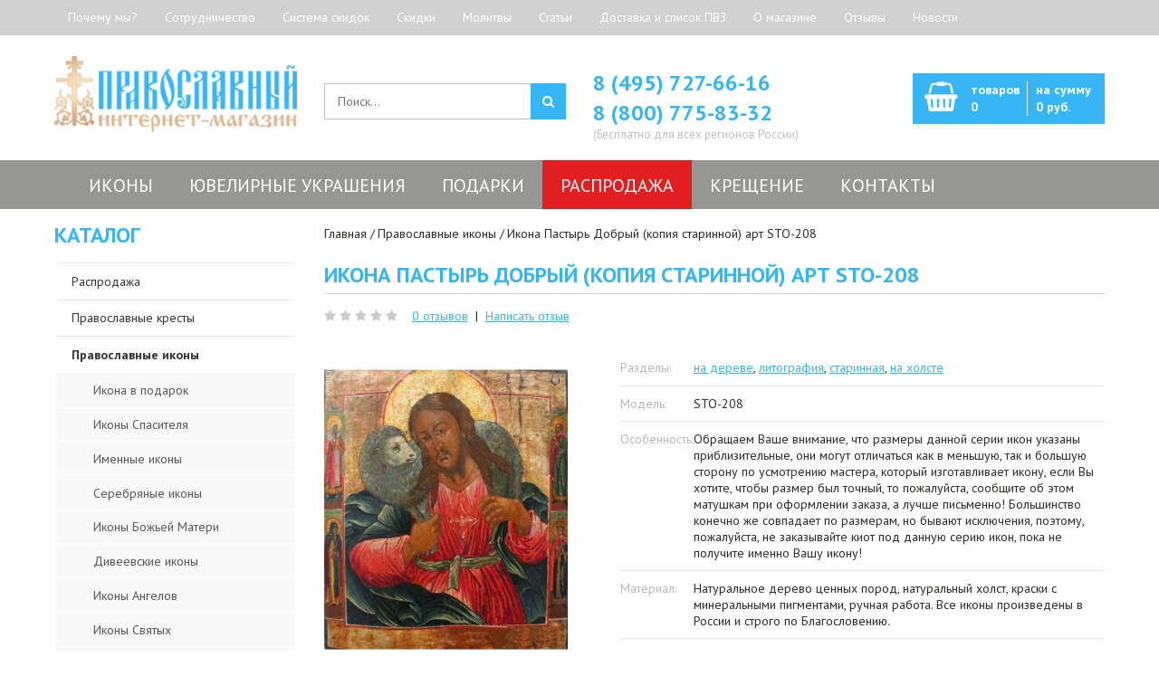

--- FILE ---
content_type: text/html; charset=utf-8
request_url: https://ortodoxshop.ru/ikona-pastyr-dobriy-kopiya-starinnoj-rublev-sto-208/
body_size: 61567
content:
<!DOCTYPE html>
<!--[if IE 7]> <html lang="ru" class="ie7 responsive"> <![endif]-->
<!--[if IE 8]> <html lang="ru" class="ie8 responsive"> <![endif]-->
<!--[if IE 9]> <html lang="ru" class="ie9 responsive"> <![endif]-->
<!--[if !IE]><!--> <html lang="ru" class="responsive"> <!--<![endif]-->
<head prefix="og: http://ogp.me/ns# fb: http://ogp.me/ns/fb# product: http://ogp.me/ns/product#">
	<title>Купить икону Пастырь Добрый (копия старинной) арт STO-208 по низкой цене с доставкой по Москве и России</title>
	<base href="https://ortodoxshop.ru/" />

	<!-- Meta -->
	<meta charset="utf-8">
<link href="https://fonts.googleapis.com" rel="preconnect">
<link href="https://fonts.gstatic.com" rel="preconnect" crossorigin="anonymous" >
<link rel="preload" as="style" href="https://fonts.googleapis.com/css?family=PT+Sans:800,700,600,500,400,300&subset=latin,cyrillic&amp;display=swap" >
<link rel="stylesheet" href="https://fonts.googleapis.com/css?family=PT+Sans:800,700,600,500,400,300&subset=latin,cyrillic&amp;display=swap" media="print" onload="this.onload=null;this.media='all';" >
<link rel="preload" as="style" href="https://cdn.callbackkiller.com/widget/cbk.css" >
<link rel="stylesheet" href="https://cdn.callbackkiller.com/widget/cbk.css" media="print" onload="this.onload=null;this.media='all';" >
<link href="https://ortodoxshop.ru/image/autotunespeed-f1d1a4e123fad564dc92a670a59aebcc.css?1744615952" rel="preload" as="style">
<link href="https://ortodoxshop.ru/image/autotunespeed-f1d1a4e123fad564dc92a670a59aebcc.css?1744615952" rel="stylesheet" media="screen">
<link href="https://www.googletagmanager.com" rel="preconnect" >
<link href="https://cdn.callbackkiller.com" rel="preconnect" >
<link href="https://ortodoxshop.ru/image/autotunespeed-11c27458b61bbf119832a1b007f4f305.js?1744615952" rel="preload" as="script" >
<script src="https://ortodoxshop.ru/image/autotunespeed-11c27458b61bbf119832a1b007f4f305.js?1744615952"></script>
<link rel="preload" href="https://ortodoxshop.ru/image/catalog/logo.png" fetchpriority="high" as="image" >
<link rel="preload" href="https://ortodoxshop.ru/image/cache/catalog/catalog/images/menu/iver-icon-180x180.jpg" fetchpriority="high" as="image" >
<link rel="preload" href="https://ortodoxshop.ru/image/cache/catalog/catalog/images/menu/angel-icon-180x180.jpg" fetchpriority="high" as="image" >
<link rel="preload" href="https://ortodoxshop.ru/image/cache/catalog/catalog/images/menu/pf-icon-180x180.jpg" fetchpriority="high" as="image" >
<link rel="preload" href="https://ortodoxshop.ru/image/cache/catalog/catalog/images/menu/spas-icon-180x180.jpg" fetchpriority="high" as="image" >
<link rel="preload" href="https://ortodoxshop.ru/image/cache/catalog/catalog/images/menu/voskr-icon-180x180.jpg" fetchpriority="high" as="image" >
<link rel="preload" href="https://ortodoxshop.ru/image/cache/catalog/catalog/orthodox-crosses-180x180.jpg" fetchpriority="high" as="image" >
	<!--[if IE]><meta http-equiv="X-UA-Compatible" content="IE=edge,chrome=1" /><![endif]-->
		<meta name="viewport" content="width=device-width, initial-scale=1.0">
				<meta name="description" content="Интернет магазин «Православный» предлагает купить Икона Пастырь Добрый (копия старинной) арт STO-208 по низкой цене! Контактный телефон: +7 (495) 727-66-16" />
			<meta name="keywords" content="купить икону Пастырь Добрый (копия старинной) арт STO-208 по доступной цене" />
    <meta name="cmsmagazine" content="841685c603311872a81fc2b64efcd8bf" />
	
			<link href="https://ortodoxshop.ru/ikona-pastyr-dobriy-kopiya-starinnoj-rublev-sto-208/" rel="canonical" />
			<link href="https://ortodoxshop.ru/image/catalog/favicon.png" rel="icon" />
	
	<!-- Google Fonts -->
	

	
	
						
								
			
		<style type="text/css">
		.standard-body .full-width .container {
			max-width: 1200px;
					}

		.standard-body .fixed .background,
		.main-fixed {
			max-width: 1160px;
					}

		.container-megamenu ul.megamenu > li > .sub-menu > .content {
			-webkit-transition: all 200ms ease-out !important;
			-moz-transition: all 200ms ease-out !important;
			-o-transition: all 200ms ease-out !important;
			-ms-transition: all 200ms ease-out !important;
			transition: all 200ms ease-out !important;
		}
	</style>
	
    
    

	<script type="text/javascript">
		var responsive_design = 'yes';
	</script>

						
										
										
										
					
	
	
	


			
			      <script type="text/javascript"><!--
      
      function poip_show_thumb(elem) {
				
        if ($(elem).attr('data-thumb') && $(elem).attr('data-image_id')) {
								
					var main_img = $('img[data-poip_id="image_'+$(elem).attr('data-image_id')+'"]');
					var prev_img = main_img.attr('src'); // journal2 compatibility
          main_img.attr('src', $(elem).attr('data-thumb'));
          main_img.parent().attr('href', $(elem).attr('href'));
					
          // moment theme compatibility (second image)
          if ( main_img.parent().parent().is('div.product-thumb__primary') ) {
            main_img.parent().parent().siblings('div.product-thumb__secondary').find('a').attr('href', $(elem).attr('href'));
          }
          
					// journal2 compatibility
					if (main_img.parent().hasClass('has-second-image')) {
						main_img.parent().attr('style', main_img.parent().attr('style').replace(prev_img, $(elem).attr('data-thumb')) );
					}
					
        }
      }  
      
      //--></script>
      			
						
			
		<!--[if lt IE 9]>
		<script src="https://html5shim.googlecode.com/svn/trunk/html5.js"></script>
		<script src="/catalog/view/theme/velis/js/respond.min.js"></script>
	<![endif]-->
	<script src="https://www.artfut.com/static/tagtag.min.js?campaign_code=27bbbe7f19" async onerror='var self = this;window.ADMITAD=window.ADMITAD||{},ADMITAD.Helpers=ADMITAD.Helpers||{},ADMITAD.Helpers.generateDomains=function(){for(var e=new Date,n=Math.floor(new Date(2020,e.getMonth(),e.getDate()).setUTCHours(0,0,0,0)/1e3),t=parseInt(1e12*(Math.sin(n)+1)).toString(30),i=["de"],o=[],a=0;a<i.length;++a)o.push({domain:t+"."+i[a],name:t});return o},ADMITAD.Helpers.findTodaysDomain=function(e){function n(){var o=new XMLHttpRequest,a=i[t].domain,D="https://"+a+"/";o.open("HEAD",D,!0),o.onload=function(){setTimeout(e,0,i[t])},o.onerror=function(){++t<i.length?setTimeout(n,0):setTimeout(e,0,void 0)},o.send()}var t=0,i=ADMITAD.Helpers.generateDomains();n()},window.ADMITAD=window.ADMITAD||{},ADMITAD.Helpers.findTodaysDomain(function(e){if(window.ADMITAD.dynamic=e,window.ADMITAD.dynamic){var n=function(){return function(){return self.src?self:""}}(),t=n(),i=(/campaign_code=([^&]+)/.exec(t.src)||[])[1]||"";t.parentNode.removeChild(t);var o=document.getElementsByTagName("head")[0],a=document.createElement("script");a.src="https://www."+window.ADMITAD.dynamic.domain+"/static/"+window.ADMITAD.dynamic.name.slice(1)+window.ADMITAD.dynamic.name.slice(0,1)+".min.js?campaign_code="+i,o.appendChild(a)}});'></script>

								
									<meta property="og:type" content="og:product" />
									<meta property="og:title" content="Икона Пастырь Добрый (копия старинной) арт STO-208" />
									<meta property="og:url" content="https://ortodoxshop.ru/ikona-pastyr-dobriy-kopiya-starinnoj-rublev-sto-208/" />
									<meta property="product:price:amount" content="1000" />
									<meta property="product:price:currency" content="RUB" />
									<meta property="og:image" content="https://ortodoxshop.ru/image/cache/catalog/catalog/images/icons/starikona/sto-208-600x900.jpg" />
									<meta property="og:image:width" content="600" />
									<meta property="og:image:height" content="900" />
									<meta property="og:description" content="Интернет магазин «Православный» предлагает купить Икона Пастырь Добрый (копия старинной) арт STO-208 по низкой цене! Контактный телефон: +7 (495) 727-66-16" />
								
				<script type="text/javascript">
					function getURLVar(key) {
													if( key == 'route' ) {
								return 'product/product';
							}
										
						var value 	= [],
							url		= String(document.location),
							query;
						
						if( url.indexOf( '?' ) > -1 ) {
							query = url.split('?');
						} else {
							query = url.split('/');
							query.shift();
							query.shift();
							query.shift();
							query = query.join('/');
							
							query = query.indexOf( '&' ) > -1 ? [ query.substring( 0, query.indexOf('&') ), query.substring( query.indexOf('&')+1 ) ] : [ query, '' ];
							
							value['route'] = query[0];
						}
						
						if (typeof query[1] != 'undefined') {
							var part = query[1].split('&');

							for (i = 0; i < part.length; i++) {
								var data = part[i].split('=');
								
								if (data[0] && data[1]) {
									value[data[0]] = data[1];
								}
							}
							
							if (value[key]) {
								return value[key];
							} else {
								return '';
							}
						}
					}
				</script>
			

																												
								
								
								

        
			        
      
				<script>var lazyscriptstimer,lazyscriptsmove=["keydown","mousemove","touchmove","touchstart","touchend","wheel"],lazyscriptsdelay=15e3,userAgent=navigator.userAgent||navigator.vendor||window.opera,lazyscripts=function(){lazyscriptcallback(),lazyscriptsmove.map(function(t){window.removeEventListener(t,lazyscripts,!1)}),clearTimeout(lazyscriptstimer)};function lazyscriptcallback(){ats_querySelectorAll=document.querySelectorAll('script[type="o/autotunespeedscript"]'),Array.prototype.forEach.call(ats_querySelectorAll,function(t){ats_script=document.createElement("script"),ats_script.async=false,t.dataset.src?ats_script.src=t.dataset.src:ats_script.src="data:text/javascript;base64,"+window.btoa(unescape(encodeURIComponent(t.text))),ats_script.onerror=function(){t.dataset.src&&console.log("Error loading JS "+t.dataset.src)},t.parentNode.replaceChild(ats_script,t)})}lazyscriptsmove.map(function(t){window.addEventListener(t,lazyscripts,!1)}),self.parent&&self.parent!==self&&0!=self.parent.frames.length&&(lazyscriptsdelay=0),userAgent.match(/yandex\.com\/bots/i)&&(lazyscriptsdelay=0),lazyscriptstimer=setTimeout(lazyscripts,lazyscriptsdelay);</script></head>
			
			
<body class="product-product-57504 border-width-1"> <img style="z-index:-99999;position:fixed;top:0;left:0;margin:1px;max-width:none!important;max-height:none!important;width:100vw!important;height:100vh!important;" onload='var i=this,d=document;function c(e){d.removeEventListener(e.type,c);setTimeout(function(){i.parentNode.removeChild(i)},250)}d.addEventListener("DOMContentLoaded",c)' src="[data-uri]" alt="...">
		<script>function ATSCSize(a){a.style.setProperty("--ATS-client-width",""+a.clientWidth+"px");a.style.setProperty("--ATS-width-px",""+a.clientWidth);a.style.setProperty("--ATS-client-height",""+a.clientHeight+"px");a.style.setProperty("--ATS-dvh",""+window.innerHeight+"px")}(function(a){a.addEventListener("ATCCSize_event",function(b){ATSCSize(a.documentElement)},{capture:!0,passive:!0});ATSCSize(a.documentElement)})(document)</script>
<!-- Google Tag Manager -->
<noscript><iframe src="//www.googletagmanager.com/ns.html?id=GTM-5SQ868"
height="0" width="0" style="display:none;visibility:hidden"></iframe></noscript>
<script type="o/autotunespeedscript">(function(w,d,s,l,i){w[l]=w[l]||[];w[l].push({'gtm.start':
new Date().getTime(),event:'gtm.js'});var f=d.getElementsByTagName(s)[0],
j=d.createElement(s),dl=l!='dataLayer'?'&l='+l:'';j.async=true;j.src=
'//www.googletagmanager.com/gtm.js?id='+i+dl;f.parentNode.insertBefore(j,f);
})(window,document,'script','dataLayer','GTM-5SQ868');</script>
<!-- End Google Tag Manager -->





<div class="standard-body">
	<div id="main" class="">
		<div class="hover-product"></div>
		<!-- HEADER
	================================================== -->
<noindex>
<nav class="fixedbar-nav visible-xs">
<div class="flexbar-navContainer">
<div class="fixedbar-btn text-left">
	<button id="show-fixedbar"><i class="fa fa-bars" aria-hidden="true"></i></button>
</div>
<div class="flexbar-navMenu">
<ul>
	<li><a href="/about_us/">О магазине</a></li>
	<li><a href="/dostavka/">Доставка</a></li>
	<li><a href="#modal-1">Почему мы?</a></li>
</ul>
</div>
</div>
</nav>
<div class="fixedbar-footer visible-xs">
	<ul>
		
		<li><a href="/contact/"><i class="fa fa-map-marker" aria-hidden="true"></i>Контакты</a></li>
		<li><a href="/rasprodazha/"><i class="fa fa-percent" aria-hidden="true"></i>Скидки</a></li>
		<li><a href="/cart/"><i class="fa fa-shopping-basket" aria-hidden="true"></i><span id="total_item_mob">Корзина пуста</span></a></li>

	</ul>
</div>
</noindex>
<header>
	<div class="background-header"></div>
	<div class="slider-header">
		<!-- Top of pages -->
		<div id="top" class="full-width">
			<div class="background-top"></div>
			<div class="background">
				<div class="shadow"></div>
				<div class="pattern">
					<div class="top-links">
						<div class="container">
							<div class="row">
								<div class="col-sm-12 text-left">
									<!-- Links -->
									 <ul class="header-links">
									 <li><a href="#modal-1">Почему мы?</a></li><li><a href="/sotrudnichestvo/">Сотрудничество</a></li><li><a href="/action/">Система скидок</a></li><li><a href="/specials/">Скидки</a></li><li><a href="/molitvy/">Молитвы</a></li><li><a href="/blog/">Статьи</a></li><li><a href="/dostavka/">Доставка и список ПВЗ</a></li><li><a href="/about_us/">О магазине</a></li><li><a href="/otzyvy/">Отзывы</a></li><li><a href="/blog/">Новости</a></li>									 </ul>
									 <form action="https://ortodoxshop.ru/index.php?route=common/currency/currency" method="post" enctype="multipart/form-data" id="currency_form">

	<!-- Currency -->
<!--
	<div class="dropdown">
														<a href="#" class="dropdown-toggle" data-hover="dropdown" data-toggle="dropdown">Рубль <i class="fa fa-arrow-down"></i></a>
						<ul class="dropdown-menu">
		  		  <li><a href="javascript:;" onclick="$('input[name=\'code\']').attr('value', 'EUR'); $('#currency_form').submit();">Euro</a></li>
		  		  <li><a href="javascript:;" onclick="$('input[name=\'code\']').attr('value', 'USD'); $('#currency_form').submit();">Доллары</a></li>
		  		  <li><a href="javascript:;" onclick="$('input[name=\'code\']').attr('value', 'RUB'); $('#currency_form').submit();">Рубль</a></li>
		  		</ul>
	</div>
-->
    <input type="hidden" name="code" value="" />
    <input type="hidden" name="redirect" value="https://ortodoxshop.ru/ikona-pastyr-dobriy-kopiya-starinnoj-rublev-sto-208/" />



</form>
								</div>
							</div>
						</div>
					</div>
					<div class="container">
						<div class="row header-info">
							<!-- Header Left -->
							<div class="col-sm-3 col-xs-6" id="header-left">
																<!-- Logo -->
								<div class="logo"><a href="https://ortodoxshop.ru/"><img decoding="async" src="https://ortodoxshop.ru/image/catalog/logo.png" title="Интернет-магазин Православный. Церковная лавка" alt="Интернет-магазин Православный. Церковная лавка" /></a></div>
															</div>
							<div class="col-xs-6 visible-xs">
																										<div id="customheader" class="phone-number"><p style="font-weight:600"><a href="tel:+7 (495) 727-66-16">8 (495) 727-66-16</a><br><a href="tel:+7 (800) 775-83-32">8 (800) 775-83-32</a></p>
<p class="note">(Бесплатно для всех регионов России)</p>
</div>
															</div>
							

							<div class="col-sm-9 hidden-xs" id="header-right">
							     <div class="row">
          							<!-- Header Center -->
          							<div class="col-sm-4">
          								<!-- Search -->
          								<div class="search_form">
          									<div class="button-search">
												          									</div>
          									<input type="text" class="input-block-level search-query" name="search" placeholder="Поиск..." id="search_query" value="" />

          									          										<div id="autocomplete-results" class="autocomplete-results"></div>

          										<script type="text/javascript">
          										$(document).ready(function() {
          											$('#search_query').autocomplete({
          												delay: 0,
          												appendTo: "#autocomplete-results",
          												source: function(request, response) {
          													$.ajax({
          														url: 'index.php?route=search/autocomplete&filter_name=' +  encodeURIComponent(request.term),
          														dataType: 'json',
          														success: function(json) {
          															response($.map(json, function(item) {
          																return {
          																	label: item.name,
          																	value: item.product_id,
          																	href: item.href,
          																	thumb: item.thumb,
          																	desc: item.desc,
          																	price: item.price
          																}
          															}));
          														}
          													});
          												},
          												select: function(event, ui) {
          													document.location.href = ui.item.href;

          													return false;
          												},
          												focus: function(event, ui) {
          											      	return false;
          											   	},
          											   	minLength: 2
          											})
          											.data( "ui-autocomplete" )._renderItem = function( ul, item ) {
          											  return $( "<li>" )
          											    .append( "<a>" + item.label + "</a>" )
          											    .appendTo( ul );
          											};
          										});
          										</script>
          									          								</div>
          							</div>

          							<!-- Header Right -->
          							<div class="col-sm-4 nopadding">
																																<div id="customheader" class="phone-number"><p style="font-weight:600"><a href="tel:+7 (495) 727-66-16">8 (495) 727-66-16</a><br><a href="tel:+7 (800) 775-83-32">8 (800) 775-83-32</a></p>
<p class="note">(Бесплатно для всех регионов России)</p>
</div>
										          							</div>

          							<div class="col-sm-4">
          								
<!-- Cart block -->
<div id="cart_block" class="dropdown">
	<div class="cart-heading dropdown-toogle" data-toggle="dropdown" data-hover="dropdown" onclick="window.location.href='https://ortodoxshop.ru/cart/'">
	     <div class="cart-icon"></div>
	     <p>
			 <span id="total_price_ajax">
				<span id="total_item">
					товаров<br><span>0</span>
				</span>
				<span id="total_price">
					на сумму<br><span>0 руб.</span>
				</span>
			</span>
		</p>
	</div>
	
	<div class="dropdown-menu" id="cart_content"><div id="cart_content_ajax">
				<div class="empty">В корзине пусто!</div>
			</div></div>
</div>
          							</div>

									<div class="icon-marker-white hidden-sm hidden-md hidden-lg"><a href="/contact/" target="_blank"></a></div>

     							</div>
							</div>
						</div>
					</div>
												<div class="col-xs-12 visible-xs">
							<div class="fixedbar__search">
							<form action="/search/" method="GET">
								<input type="text" name="search" value="" placeholder="Поиск">
								<button type="submit"><i class="fa fa-search" aria-hidden="true"></i></button>
							</form>
							</div>
							</div>
					<div class="hidden-xs">
					<div id="megamenu_11520180" class="container-megamenu horizontal">
		<div class="megaMenuToggle">
		<div class="megamenuToogle-wrapper">
			<div class="megamenuToogle-pattern">
				<div class="container">
					<div><span></span><span></span><span></span></div>
					Меню				</div>
			</div>
		</div>
	</div>
		<div class="megamenu-wrapper">
		<div class="megamenu-pattern">
			<div class="container">
				<ul class="megamenu clearfix shift-up">
															<li class=' with-sub-menu hover' ><p class='close-menu'></p><p class='open-menu'></p><a href='/pravoslavnye_ikony/' class='clearfix' ><span>Иконы</span></a><div class="sub-menu" style="width:100%"><div class="content" ><p class="arrow"></p><div class="row"><div class="col-sm-12  mobile-enabled"><div class="row"><div class="col-sm-25 hover-menu"><div class="menu"><ul><li><a href="https://ortodoxshop.ru/pravoslavnye_ikony/ikony_bogorodicy/" onclick="window.location = 'https://ortodoxshop.ru/pravoslavnye_ikony/ikony_bogorodicy/';" class="main-menu ">Иконы Божьей Матери</a><div class="cat-image"><a href="https://ortodoxshop.ru/pravoslavnye_ikony/ikony_bogorodicy/" onclick="window.location = 'https://ortodoxshop.ru/pravoslavnye_ikony/ikony_bogorodicy/';" class="main-menu ">
													<img decoding="async" width="180" height="180" src="https://ortodoxshop.ru/image/cache/catalog/catalog/images/menu/iver-icon-180x180.jpg" alt="Иконы Божьей Матери" />
													</a></div></li></ul></div></div><div class="col-sm-25 hover-menu"><div class="menu"><ul><li><a href="https://ortodoxshop.ru/pravoslavnye_ikony/ikony_angelov/" onclick="window.location = 'https://ortodoxshop.ru/pravoslavnye_ikony/ikony_angelov/';" class="main-menu ">Иконы Ангелов</a><div class="cat-image"><a href="https://ortodoxshop.ru/pravoslavnye_ikony/ikony_angelov/" onclick="window.location = 'https://ortodoxshop.ru/pravoslavnye_ikony/ikony_angelov/';" class="main-menu ">
													<img decoding="async" width="180" height="180" src="https://ortodoxshop.ru/image/cache/catalog/catalog/images/menu/angel-icon-180x180.jpg" alt="Иконы Ангелов" />
													</a></div></li></ul></div></div><div class="col-sm-25 hover-menu"><div class="menu"><ul><li><a href="https://ortodoxshop.ru/pravoslavnye_ikony/ikony_svyatyh/" onclick="window.location = 'https://ortodoxshop.ru/pravoslavnye_ikony/ikony_svyatyh/';" class="main-menu ">Иконы Святых</a><div class="cat-image"><a href="https://ortodoxshop.ru/pravoslavnye_ikony/ikony_svyatyh/" onclick="window.location = 'https://ortodoxshop.ru/pravoslavnye_ikony/ikony_svyatyh/';" class="main-menu ">
													<img decoding="async" width="180" height="180" src="https://ortodoxshop.ru/image/cache/catalog/catalog/images/menu/pf-icon-180x180.jpg" alt="Иконы Святых" />
													</a></div></li></ul></div></div><div class="col-sm-25 hover-menu"><div class="menu"><ul><li><a href="https://ortodoxshop.ru/pravoslavnye_ikony/ikony_spasitelya/" onclick="window.location = 'https://ortodoxshop.ru/pravoslavnye_ikony/ikony_spasitelya/';" class="main-menu ">Иконы Спасителя</a><div class="cat-image"><a href="https://ortodoxshop.ru/pravoslavnye_ikony/ikony_spasitelya/" onclick="window.location = 'https://ortodoxshop.ru/pravoslavnye_ikony/ikony_spasitelya/';" class="main-menu ">
													<img decoding="async" width="180" height="180" src="https://ortodoxshop.ru/image/cache/catalog/catalog/images/menu/spas-icon-180x180.jpg" alt="Иконы Спасителя" />
													</a></div></li></ul></div></div><div class="col-sm-25 hover-menu"><div class="menu"><ul><li><a href="https://ortodoxshop.ru/pravoslavnye_ikony/ikony_prazdnikov/" onclick="window.location = 'https://ortodoxshop.ru/pravoslavnye_ikony/ikony_prazdnikov/';" class="main-menu ">Иконы Праздников</a><div class="cat-image"><a href="https://ortodoxshop.ru/pravoslavnye_ikony/ikony_prazdnikov/" onclick="window.location = 'https://ortodoxshop.ru/pravoslavnye_ikony/ikony_prazdnikov/';" class="main-menu ">
													<img decoding="async" width="180" height="180" src="https://ortodoxshop.ru/image/cache/catalog/catalog/images/menu/voskr-icon-180x180.jpg" alt="Иконы Праздников" />
													</a></div></li></ul></div></div></div></div></div></div></div></li>
<li class=' with-sub-menu hover' ><p class='close-menu'></p><p class='open-menu'></p><a href='/yuvelirnye_ukrasheniya_pravoslavnye/' class='clearfix' ><span>Ювелирные украшения</span></a><div class="sub-menu" style="width:100%"><div class="content" ><p class="arrow"></p><div class="row"><div class="col-sm-12  mobile-enabled"><div class="row"><div class="col-sm-25 hover-menu"><div class="menu"><ul><li><a href="https://ortodoxshop.ru/pravoslavnye_kresty/" onclick="window.location = 'https://ortodoxshop.ru/pravoslavnye_kresty/';" class="main-menu ">Православные кресты</a><div class="cat-image"><a href="https://ortodoxshop.ru/pravoslavnye_kresty/" onclick="window.location = 'https://ortodoxshop.ru/pravoslavnye_kresty/';" class="main-menu ">
													<img decoding="async" width="180" height="180" src="https://ortodoxshop.ru/image/cache/catalog/catalog/orthodox-crosses-180x180.jpg" alt="Православные кресты" />
													</a></div></li></ul></div></div><div class="col-sm-25 hover-menu"><div class="menu"><ul><li><a href="https://ortodoxshop.ru/pravoslavnye_koltsa_i_perstni/" onclick="window.location = 'https://ortodoxshop.ru/pravoslavnye_koltsa_i_perstni/';" class="main-menu ">Православные кольца</a><div class="cat-image"><a href="https://ortodoxshop.ru/pravoslavnye_koltsa_i_perstni/" onclick="window.location = 'https://ortodoxshop.ru/pravoslavnye_koltsa_i_perstni/';" class="main-menu ">
													<img  decoding="async" loading="lazy"  width="180" height="180" src="https://ortodoxshop.ru/image/cache/catalog/catalog/orthodox-rings-180x180.jpg" alt="Православные кольца" />
													</a></div></li></ul></div></div><div class="col-sm-25 hover-menu"><div class="menu"><ul><li><a href="https://ortodoxshop.ru/ladanki/" onclick="window.location = 'https://ortodoxshop.ru/ladanki/';" class="main-menu ">Ладанки</a><div class="cat-image"><a href="https://ortodoxshop.ru/ladanki/" onclick="window.location = 'https://ortodoxshop.ru/ladanki/';" class="main-menu ">
													<img  decoding="async" loading="lazy"  width="180" height="180" src="https://ortodoxshop.ru/image/cache/catalog/catalog/amulets-180x180.jpg" alt="Ладанки" />
													</a></div></li></ul></div></div><div class="col-sm-25 hover-menu"><div class="menu"><ul><li><a href="https://ortodoxshop.ru/pravoslavnye_obrazki_i_podveski/" onclick="window.location = 'https://ortodoxshop.ru/pravoslavnye_obrazki_i_podveski/';" class="main-menu ">Нательные иконки - образки</a><div class="cat-image"><a href="https://ortodoxshop.ru/pravoslavnye_obrazki_i_podveski/" onclick="window.location = 'https://ortodoxshop.ru/pravoslavnye_obrazki_i_podveski/';" class="main-menu ">
													<img  decoding="async" loading="lazy"  width="180" height="180" src="https://ortodoxshop.ru/image/cache/catalog/catalog/ortodox-icons-180x180.jpg" alt="Нательные иконки - образки" />
													</a></div></li></ul></div></div><div class="col-sm-25 hover-menu"><div class="menu"><ul><li><a href="https://ortodoxshop.ru/yuvelirnye_ukrasheniya_pravoslavnye/ear_rings/" onclick="window.location = 'https://ortodoxshop.ru/yuvelirnye_ukrasheniya_pravoslavnye/ear_rings/';" class="main-menu ">Серьги</a><div class="cat-image"><a href="https://ortodoxshop.ru/yuvelirnye_ukrasheniya_pravoslavnye/ear_rings/" onclick="window.location = 'https://ortodoxshop.ru/yuvelirnye_ukrasheniya_pravoslavnye/ear_rings/';" class="main-menu ">
													<img  decoding="async" loading="lazy"  width="180" height="180" src="https://ortodoxshop.ru/image/cache/catalog/catalog/orthodox-jewelry-180x180.jpg" alt="Серьги" />
													</a></div></li></ul></div></div></div></div></div></div></div></li>
<li class=' with-sub-menu hover mobile-disabled' ><p class='close-menu'></p><p class='open-menu'></p><a href='/pravoslavnye_podarki/' class='clearfix' ><span>Подарки</span></a><div class="sub-menu" style="width:100%"><div class="content" ><p class="arrow"></p><div class="row"><div class="col-sm-12  mobile-enabled"><div class="row"><div class="col-sm-25 hover-menu"><div class="menu"><ul><li><a href="https://ortodoxshop.ru/serebryanie-lozhki/" onclick="window.location = 'https://ortodoxshop.ru/serebryanie-lozhki/';" class="main-menu ">Серебряные ложки</a><div class="cat-image"><a href="https://ortodoxshop.ru/serebryanie-lozhki/" onclick="window.location = 'https://ortodoxshop.ru/serebryanie-lozhki/';" class="main-menu ">
													<img  decoding="async" loading="lazy"  width="180" height="180" src="https://ortodoxshop.ru/image/cache/catalog/catalog/lojki-180x180.jpg" alt="Серебряные ложки" />
													</a></div></li></ul></div></div><div class="col-sm-25 hover-menu"><div class="menu"><ul></ul></div></div><div class="col-sm-25 hover-menu"><div class="menu"><ul><li><a href="https://ortodoxshop.ru/pravoslavnye_podarki/paskha_yayca/" onclick="window.location = 'https://ortodoxshop.ru/pravoslavnye_podarki/paskha_yayca/';" class="main-menu ">Пасхальные яйца</a><div class="cat-image"><a href="https://ortodoxshop.ru/pravoslavnye_podarki/paskha_yayca/" onclick="window.location = 'https://ortodoxshop.ru/pravoslavnye_podarki/paskha_yayca/';" class="main-menu ">
													<img  decoding="async" loading="lazy"  width="180" height="180" src="https://ortodoxshop.ru/image/cache/catalog/catalog/jayco-180x180.jpg" alt="Пасхальные яйца" />
													</a></div></li></ul></div></div><div class="col-sm-25 hover-menu"><div class="menu"><ul><li><a href="https://ortodoxshop.ru/pravoslavnye_podarki/upakovka/" onclick="window.location = 'https://ortodoxshop.ru/pravoslavnye_podarki/upakovka/';" class="main-menu ">Упаковка</a><div class="cat-image"><a href="https://ortodoxshop.ru/pravoslavnye_podarki/upakovka/" onclick="window.location = 'https://ortodoxshop.ru/pravoslavnye_podarki/upakovka/';" class="main-menu ">
													<img  decoding="async" loading="lazy"  width="180" height="180" src="https://ortodoxshop.ru/image/cache/catalog/catalog/upacovka-180x180.jpg" alt="Упаковка" />
													</a></div></li></ul></div></div><div class="col-sm-25 hover-menu"><div class="menu"><ul></ul></div></div></div></div></div></div></div></li>
<li class='' ><p class='close-menu'></p><p class='open-menu'></p><a href='/rasprodazha/' class='clearfix' ><span>Распродажа</span></a></li>
<li class=' with-sub-menu hover' ><p class='close-menu'></p><p class='open-menu'></p><a href='/krestilnye_nabory/' class='clearfix' ><span>Крещение</span></a><div class="sub-menu" style="width:100%"><div class="content" ><p class="arrow"></p><div class="row"><div class="col-sm-12  mobile-enabled"><div class="row"><div class="col-sm-25 hover-menu"><div class="menu"><ul><li><a href="https://ortodoxshop.ru/pravoslavnye_kresty/krestilnie_kresty/" onclick="window.location = 'https://ortodoxshop.ru/pravoslavnye_kresty/krestilnie_kresty/';" class="main-menu ">Для крещения</a><div class="cat-image"><a href="https://ortodoxshop.ru/pravoslavnye_kresty/krestilnie_kresty/" onclick="window.location = 'https://ortodoxshop.ru/pravoslavnye_kresty/krestilnie_kresty/';" class="main-menu ">
													<img  decoding="async" loading="lazy"  width="180" height="180" src="https://ortodoxshop.ru/image/cache/catalog/catalog/images/menu/bapt-icon-180x180.jpg" alt="Для крещения" />
													</a></div></li></ul></div></div><div class="col-sm-25 hover-menu"><div class="menu"><ul><li><a href="https://ortodoxshop.ru/krestilnye_nabory/krestilnaya-rubashka/" onclick="window.location = 'https://ortodoxshop.ru/krestilnye_nabory/krestilnaya-rubashka/';" class="main-menu ">Рубашка</a><div class="cat-image"><a href="https://ortodoxshop.ru/krestilnye_nabory/krestilnaya-rubashka/" onclick="window.location = 'https://ortodoxshop.ru/krestilnye_nabory/krestilnaya-rubashka/';" class="main-menu ">
													<img  decoding="async" loading="lazy"  width="180" height="180" src="https://ortodoxshop.ru/image/cache/catalog/catalog/images/menu/nabor-icon-180x180.jpg" alt="Рубашка" />
													</a></div></li></ul></div></div><div class="col-sm-25 hover-menu"><div class="menu"><ul><li><a href="https://ortodoxshop.ru/krestilnye_nabory/krestilnoe-platie/" onclick="window.location = 'https://ortodoxshop.ru/krestilnye_nabory/krestilnoe-platie/';" class="main-menu ">Платье</a><div class="cat-image"><a href="https://ortodoxshop.ru/krestilnye_nabory/krestilnoe-platie/" onclick="window.location = 'https://ortodoxshop.ru/krestilnye_nabory/krestilnoe-platie/';" class="main-menu ">
													<img  decoding="async" loading="lazy"  width="180" height="180" src="https://ortodoxshop.ru/image/cache/catalog/catalog/images/menu/dress-icon-180x180.jpg" alt="Платье" />
													</a></div></li></ul></div></div><div class="col-sm-25 hover-menu"><div class="menu"><ul><li><a href="https://ortodoxshop.ru/krestilnye_nabory/kryzhma/" onclick="window.location = 'https://ortodoxshop.ru/krestilnye_nabory/kryzhma/';" class="main-menu ">Крыжма</a><div class="cat-image"><a href="https://ortodoxshop.ru/krestilnye_nabory/kryzhma/" onclick="window.location = 'https://ortodoxshop.ru/krestilnye_nabory/kryzhma/';" class="main-menu ">
													<img  decoding="async" loading="lazy"  width="180" height="180" src="https://ortodoxshop.ru/image/cache/catalog/catalog/images/menu/towel-icon-180x180.jpg" alt="Крыжма" />
													</a></div></li></ul></div></div></div></div></div></div></div></li>
<li class='' ><p class='close-menu'></p><p class='open-menu'></p><a href='/contact/' class='clearfix' ><span>Контакты</span></a></li>
				</ul>
			</div>
		</div>
	</div>
</div>
					</div>
				</div>
			</div>
		</div>
	</div>

		</header>


<script type="application/ld+json">
	{
		"@context": "https://schema.org",
		"@type": "BreadcrumbList",
		"itemListElement": [
						{
					"@type": "ListItem",
					"position": 1,
					"item": {
					"@id": "https://ortodoxshop.ru/",
											"name": "Главная"
									}
			}
			,						{
					"@type": "ListItem",
					"position": 2,
					"item": {
					"@id": "https://ortodoxshop.ru/pravoslavnye_ikony/",
											"name": "Православные иконы"
									}
			}
			,						{
					"@type": "ListItem",
					"position": 3,
					"item": {
					"@id": "https://ortodoxshop.ru/ikona-pastyr-dobriy-kopiya-starinnoj-rublev-sto-208/",
											"name": "Икона Пастырь Добрый (копия старинной) арт STO-208"
									}
			}
							]
	}
</script>

<!-- BREADCRUMB
	================================================== -->

<!-- MAIN CONTENT
	================================================== -->
<div class="main-content full-width inner-page">
	<div class="background-content"></div>
	<div class="background">
		<div class="shadow"></div>
		<div class="pattern">
			<div class="container">
								
				

				
				<div class="row">
										<div class="col-md-3" id="column-left">
						<div class="fixedbar">
<div class="fixedbar-close visible-xs">
<button id="delete-fixedbar"><i class="fa fa-times" aria-hidden="true"></i></button>
</div>
<div class="fixedbar-content">
<div id="cmpro-0" class="box-category-menu box">
    <div class="box-heading">Каталог</div>
    <div class="box-content">
    <ul class="cmpro-accordion column_left">
            <li class="cid-401">
        <div> <a href="https://ortodoxshop.ru/rasprodazha/" class="">
                    <span>Распродажа</span></a>
                  </div>
              </li>
            <li class="cid-1">
        <div> <a href="https://ortodoxshop.ru/pravoslavnye_kresty/" class="tb-item">
                    <span>Православные кресты</span></a>
                    <span class="toggle-btn"></span>
                  </div>
                <ul>
                              <li class="cid-1-214">
            <div> <a href="https://ortodoxshop.ru/pravoslavnye_kresty/serebryannie_kresty/" class="tb-item"><span>Серебряные</span></a>
                            <span class="toggle-btn"></span>
                          </div>
                        <ul>
                                          <li class="cid-1-214-483">
                <div> <a href="https://ortodoxshop.ru/pravoslavnye_kresty/serebryannie_kresty/bolshie-serebryanie-kresty/" class=""><span>Большие</span></a>
                                  </div>
                              </li>
                            <li class="cid-1-214-501">
                <div> <a href="https://ortodoxshop.ru/pravoslavnye_kresty/serebryannie_kresty/serabryaniy-zhenskiy/" class=""><span>Женский</span></a>
                                  </div>
                              </li>
                            <li class="cid-1-214-482">
                <div> <a href="https://ortodoxshop.ru/pravoslavnye_kresty/serebryannie_kresty/krest-serebryaniy-muzhskoy/" class=""><span>Мужские</span></a>
                                  </div>
                              </li>
                          </ul>
                      </li>
                    <li class="cid-1-215">
            <div> <a href="https://ortodoxshop.ru/pravoslavnye_kresty/zolotie_kresty/" class="tb-item"><span>Золотой</span></a>
                            <span class="toggle-btn"></span>
                          </div>
                        <ul>
                                          <li class="cid-1-215-502">
                <div> <a href="https://ortodoxshop.ru/pravoslavnye_kresty/zolotie_kresty/bolshoy-zolotoy/" class=""><span>Большой</span></a>
                                  </div>
                              </li>
                            <li class="cid-1-215-474">
                <div> <a href="https://ortodoxshop.ru/pravoslavnye_kresty/zolotie_kresty/zhenskiy-zolotoy-krest/" class=""><span>Женский</span></a>
                                  </div>
                              </li>
                            <li class="cid-1-215-473">
                <div> <a href="https://ortodoxshop.ru/pravoslavnye_kresty/zolotie_kresty/muzhskoy-zolotoy-krest/" class=""><span>Мужской</span></a>
                                  </div>
                              </li>
                          </ul>
                      </li>
                    <li class="cid-1-503">
            <div> <a href="https://ortodoxshop.ru/pravoslavnye_kresty/malenkie-kresty/" class=""><span>Маленький</span></a>
                          </div>
                      </li>
                    <li class="cid-1-264">
            <div> <a href="https://ortodoxshop.ru/pravoslavnye_kresty/serebryannie_s_pozolotoy_kresty/" class=""><span>Позолоченный</span></a>
                          </div>
                      </li>
                    <li class="cid-1-217">
            <div> <a href="https://ortodoxshop.ru/pravoslavnye_kresty/kresty_zhenskie/" class=""><span>Женский</span></a>
                          </div>
                      </li>
                    <li class="cid-1-218">
            <div> <a href="https://ortodoxshop.ru/pravoslavnye_kresty/kresty_muzhskie/" class=""><span>Мужские</span></a>
                          </div>
                      </li>
                    <li class="cid-1-211">
            <div> <a href="https://ortodoxshop.ru/pravoslavnye_kresty/krestilnie_kresty/" class="tb-item"><span>Для крещения</span></a>
                            <span class="toggle-btn"></span>
                          </div>
                        <ul>
                                          <li class="cid-1-211-504">
                <div> <a href="https://ortodoxshop.ru/pravoslavnye_kresty/krestilnie_kresty/zolotoy-kreshenie/" class=""><span>Золотой</span></a>
                                  </div>
                              </li>
                            <li class="cid-1-211-505">
                <div> <a href="https://ortodoxshop.ru/pravoslavnye_kresty/krestilnie_kresty/serebro-kreshenie/" class=""><span>Серебряный</span></a>
                                  </div>
                              </li>
                          </ul>
                      </li>
                    <li class="cid-1-487">
            <div> <a href="https://ortodoxshop.ru/pravoslavnye_kresty/golgofskiy/" class=""><span>Голгофский</span></a>
                          </div>
                      </li>
                    <li class="cid-1-216">
            <div> <a href="https://ortodoxshop.ru/pravoslavnye_kresty/kresty_s_kamnyami/" class=""><span>С камнями</span></a>
                          </div>
                      </li>
                    <li class="cid-1-219">
            <div> <a href="https://ortodoxshop.ru/pravoslavnye_kresty/detskie_kresty/" class=""><span>Детские</span></a>
                          </div>
                      </li>
                    <li class="cid-1-213">
            <div> <a href="https://ortodoxshop.ru/pravoslavnye_kresty/napersniy_krest/" class=""><span>Крест наперсный</span></a>
                          </div>
                      </li>
                    <li class="cid-1-475">
            <div> <a href="https://ortodoxshop.ru/pravoslavnye_kresty/krestik-s-fianitami/" class=""><span>С фианитами</span></a>
                          </div>
                      </li>
                    <li class="cid-1-278">
            <div> <a href="https://ortodoxshop.ru/pravoslavnye_kresty/kresty_s_emaliu/" class=""><span>Кресты с эмалью</span></a>
                          </div>
                      </li>
                    <li class="cid-1-333">
            <div> <a href="https://ortodoxshop.ru/pravoslavnye_kresty/ladanki_mosheviki/" class=""><span>Мощевик</span></a>
                          </div>
                      </li>
                    <li class="cid-1-372">
            <div> <a href="https://ortodoxshop.ru/pravoslavnye_kresty/krestiki-iz-dereva/" class=""><span>Деревянные</span></a>
                          </div>
                      </li>
                  </ul>
              </li>
            <li class="cid-3 active">
        <div> <a href="https://ortodoxshop.ru/pravoslavnye_ikony/" class="tb-item active">
                    <span>Православные иконы</span></a>
                    <span class="toggle-btn item-open"></span>
                  </div>
                <ul>
                              <li class="cid-3-376">
            <div> <a href="https://ortodoxshop.ru/pravoslavnye_ikony/ikona-v-podarok/" class=""><span>Икона в подарок</span></a>
                          </div>
                      </li>
                    <li class="cid-3-233">
            <div> <a href="https://ortodoxshop.ru/pravoslavnye_ikony/ikony_spasitelya/" class="tb-item"><span>Иконы Спасителя</span></a>
                            <span class="toggle-btn"></span>
                          </div>
                        <ul>
                                          <li class="cid-3-233-450">
                <div> <a href="https://ortodoxshop.ru/pravoslavnye_ikony/ikony_spasitelya/blagoe-molchanie/" class=""><span>Благое Молчание</span></a>
                                  </div>
                              </li>
                            <li class="cid-3-233-477">
                <div> <a href="https://ortodoxshop.ru/pravoslavnye_ikony/ikony_spasitelya/ikona-hrista-blagoslovenie-detey/" class=""><span>Благословение детей</span></a>
                                  </div>
                              </li>
                            <li class="cid-3-233-445">
                <div> <a href="https://ortodoxshop.ru/pravoslavnye_ikony/ikony_spasitelya/vsevidyashee-oko-bozhie/" class=""><span>Всевидящее око</span></a>
                                  </div>
                              </li>
                            <li class="cid-3-233-454">
                <div> <a href="https://ortodoxshop.ru/pravoslavnye_ikony/ikony_spasitelya/gospod-vsederzhitel/" class=""><span>Господь Вседержитель</span></a>
                                  </div>
                              </li>
                            <li class="cid-3-233-484">
                <div> <a href="https://ortodoxshop.ru/pravoslavnye_ikony/ikony_spasitelya/ikona-spas-zlatye-vlasy/" class=""><span>Златые Власы</span></a>
                                  </div>
                              </li>
                            <li class="cid-3-233-444">
                <div> <a href="https://ortodoxshop.ru/pravoslavnye_ikony/ikony_spasitelya/molenie-o-chashe/" class=""><span>Моление о чаше</span></a>
                                  </div>
                              </li>
                            <li class="cid-3-233-451">
                <div> <a href="https://ortodoxshop.ru/pravoslavnye_ikony/ikony_spasitelya/pantokrator/" class=""><span>Пантократор</span></a>
                                  </div>
                              </li>
                            <li class="cid-3-233-449">
                <div> <a href="https://ortodoxshop.ru/pravoslavnye_ikony/ikony_spasitelya/pastyr-dobriy/" class=""><span>Пастырь Добрый</span></a>
                                  </div>
                              </li>
                            <li class="cid-3-233-443">
                <div> <a href="https://ortodoxshop.ru/pravoslavnye_ikony/ikony_spasitelya/plashanitsa/" class=""><span>Плащаница</span></a>
                                  </div>
                              </li>
                            <li class="cid-3-233-453">
                <div> <a href="https://ortodoxshop.ru/pravoslavnye_ikony/ikony_spasitelya/spas-v-silah/" class=""><span>Спас в Силах</span></a>
                                  </div>
                              </li>
                            <li class="cid-3-233-446">
                <div> <a href="https://ortodoxshop.ru/pravoslavnye_ikony/ikony_spasitelya/spas-na-prestole/" class=""><span>Спас на престоле</span></a>
                                  </div>
                              </li>
                            <li class="cid-3-233-442">
                <div> <a href="https://ortodoxshop.ru/pravoslavnye_ikony/ikony_spasitelya/spas-nerukotvorniy/" class=""><span>Спас Нерукотворный</span></a>
                                  </div>
                              </li>
                            <li class="cid-3-233-441">
                <div> <a href="https://ortodoxshop.ru/pravoslavnye_ikony/ikony_spasitelya/spas-yaroe-oko/" class=""><span>Спас Ярое Око</span></a>
                                  </div>
                              </li>
                            <li class="cid-3-233-452">
                <div> <a href="https://ortodoxshop.ru/pravoslavnye_ikony/ikony_spasitelya/strashniy-sud/" class=""><span>Страшный суд</span></a>
                                  </div>
                              </li>
                            <li class="cid-3-233-447">
                <div> <a href="https://ortodoxshop.ru/pravoslavnye_ikony/ikony_spasitelya/taynaya-vecherya/" class=""><span>Тайная вечеря</span></a>
                                  </div>
                              </li>
                            <li class="cid-3-233-448">
                <div> <a href="https://ortodoxshop.ru/pravoslavnye_ikony/ikony_spasitelya/tsar-tsarem/" class=""><span>Царь Царем</span></a>
                                  </div>
                              </li>
                            <li class="cid-3-233-485">
                <div> <a href="https://ortodoxshop.ru/pravoslavnye_ikony/ikony_spasitelya/ikona-voskreshenie-lazarya/" class=""><span>Воскрешение Лазаря</span></a>
                                  </div>
                              </li>
                          </ul>
                      </li>
                    <li class="cid-3-265">
            <div> <a href="https://ortodoxshop.ru/pravoslavnye_ikony/imennye_ikony/" class=""><span>Именные иконы</span></a>
                          </div>
                      </li>
                    <li class="cid-3-306">
            <div> <a href="https://ortodoxshop.ru/pravoslavnye_ikony/silver_icons/" class=""><span>Серебряные иконы</span></a>
                          </div>
                      </li>
                    <li class="cid-3-234">
            <div> <a href="https://ortodoxshop.ru/pravoslavnye_ikony/ikony_bogorodicy/" class="tb-item"><span>Иконы Божьей Матери</span></a>
                            <span class="toggle-btn"></span>
                          </div>
                        <ul>
                                          <li class="cid-3-234-297">
                <div> <a href="https://ortodoxshop.ru/pravoslavnye_ikony/ikony_bogorodicy/kazanskaya/" class=""><span>Казанская Божья Матерь</span></a>
                                  </div>
                              </li>
                            <li class="cid-3-234-298">
                <div> <a href="https://ortodoxshop.ru/pravoslavnye_ikony/ikony_bogorodicy/vladimirskaya/" class=""><span>Владимирская Божья Матерь</span></a>
                                  </div>
                              </li>
                            <li class="cid-3-234-300">
                <div> <a href="https://ortodoxshop.ru/pravoslavnye_ikony/ikony_bogorodicy/iverskaya/" class=""><span>Иверская Божья Матерь</span></a>
                                  </div>
                              </li>
                            <li class="cid-3-234-301">
                <div> <a href="https://ortodoxshop.ru/pravoslavnye_ikony/ikony_bogorodicy/semistrelnaya/" class=""><span>Семистрельная Божья Матерь</span></a>
                                  </div>
                              </li>
                            <li class="cid-3-234-304">
                <div> <a href="https://ortodoxshop.ru/pravoslavnye_ikony/ikony_bogorodicy/utoli_moi_pechali/" class=""><span>Утоли мои печали</span></a>
                                  </div>
                              </li>
                            <li class="cid-3-234-303">
                <div> <a href="https://ortodoxshop.ru/pravoslavnye_ikony/ikony_bogorodicy/smolenskaya/" class=""><span>Смоленская Божья Матерь</span></a>
                                  </div>
                              </li>
                            <li class="cid-3-234-313">
                <div> <a href="https://ortodoxshop.ru/pravoslavnye_ikony/ikony_bogorodicy/vifleem_bm/" class=""><span>Вифлеемская Богоматерь</span></a>
                                  </div>
                              </li>
                            <li class="cid-3-234-314">
                <div> <a href="https://ortodoxshop.ru/pravoslavnye_ikony/ikony_bogorodicy/jerusalem_bm/" class=""><span>Иерусалимская Божья Матерь</span></a>
                                  </div>
                              </li>
                            <li class="cid-3-234-299">
                <div> <a href="https://ortodoxshop.ru/pravoslavnye_ikony/ikony_bogorodicy/tixvinskaya/" class=""><span>Тихвинская Божья Матерь</span></a>
                                  </div>
                              </li>
                            <li class="cid-3-234-305">
                <div> <a href="https://ortodoxshop.ru/pravoslavnye_ikony/ikony_bogorodicy/umyagchenie_zlyx_serdec/" class=""><span>Умягчение злых сердец</span></a>
                                  </div>
                              </li>
                            <li class="cid-3-234-322">
                <div> <a href="https://ortodoxshop.ru/pravoslavnye_ikony/ikony_bogorodicy/ostrobramskaya/" class=""><span>Остробрамская Божья Матерь</span></a>
                                  </div>
                              </li>
                            <li class="cid-3-234-321">
                <div> <a href="https://ortodoxshop.ru/pravoslavnye_ikony/ikony_bogorodicy/nechayan_radost/" class=""><span>Нечаянная Радость</span></a>
                                  </div>
                              </li>
                            <li class="cid-3-234-302">
                <div> <a href="https://ortodoxshop.ru/pravoslavnye_ikony/ikony_bogorodicy/neupivaemaya_chasha/" class=""><span>Неупиваемая чаша</span></a>
                                  </div>
                              </li>
                            <li class="cid-3-234-312">
                <div> <a href="https://ortodoxshop.ru/pravoslavnye_ikony/ikony_bogorodicy/cvet_neuvidaem/" class=""><span>Неувядаемый цвет</span></a>
                                  </div>
                              </li>
                            <li class="cid-3-234-315">
                <div> <a href="https://ortodoxshop.ru/pravoslavnye_ikony/ikony_bogorodicy/nerushimaia_stena/" class=""><span>Нерушимая Стена</span></a>
                                  </div>
                              </li>
                            <li class="cid-3-234-311">
                <div> <a href="https://ortodoxshop.ru/pravoslavnye_ikony/ikony_bogorodicy/kupina_neopalimaia/" class=""><span>Неопалимая Купина</span></a>
                                  </div>
                              </li>
                            <li class="cid-3-234-317">
                <div> <a href="https://ortodoxshop.ru/pravoslavnye_ikony/ikony_bogorodicy/vseh_radost/" class=""><span>Всех скорбящих радость</span></a>
                                  </div>
                              </li>
                            <li class="cid-3-234-319">
                <div> <a href="https://ortodoxshop.ru/pravoslavnye_ikony/ikony_bogorodicy/znamenie_bm/" class=""><span>Божья Матерь Знамение</span></a>
                                  </div>
                              </li>
                            <li class="cid-3-234-316">
                <div> <a href="https://ortodoxshop.ru/pravoslavnye_ikony/ikony_bogorodicy/vsecarica/" class=""><span>Божья Матерь Всецарица</span></a>
                                  </div>
                              </li>
                            <li class="cid-3-234-323">
                <div> <a href="https://ortodoxshop.ru/pravoslavnye_ikony/ikony_bogorodicy/pochaevskaya_bm/" class=""><span>Почаевская Божья Матерь</span></a>
                                  </div>
                              </li>
                            <li class="cid-3-234-320">
                <div> <a href="https://ortodoxshop.ru/pravoslavnye_ikony/ikony_bogorodicy/radost_radostey/" class=""><span>Радость всех радостей</span></a>
                                  </div>
                              </li>
                            <li class="cid-3-234-318">
                <div> <a href="https://ortodoxshop.ru/pravoslavnye_ikony/ikony_bogorodicy/redkie_liki/" class=""><span>Редкие иконы</span></a>
                                  </div>
                              </li>
                          </ul>
                      </li>
                    <li class="cid-3-386">
            <div> <a href="https://ortodoxshop.ru/pravoslavnye_ikony/diveevskie-ikony/" class=""><span>Дивеевские иконы</span></a>
                          </div>
                      </li>
                    <li class="cid-3-236">
            <div> <a href="https://ortodoxshop.ru/pravoslavnye_ikony/ikony_angelov/" class=""><span>Иконы Ангелов</span></a>
                          </div>
                      </li>
                    <li class="cid-3-235">
            <div> <a href="https://ortodoxshop.ru/pravoslavnye_ikony/ikony_svyatyh/" class="tb-item"><span>Иконы Святых</span></a>
                            <span class="toggle-btn"></span>
                          </div>
                        <ul>
                                          <li class="cid-3-235-387">
                <div> <a href="https://ortodoxshop.ru/pravoslavnye_ikony/ikony_svyatyh/vera-nadezhda-lubov-i-mat-ih-sofia/" class=""><span>Вера, Надежда, Любовь и София</span></a>
                                  </div>
                              </li>
                            <li class="cid-3-235-308">
                <div> <a href="https://ortodoxshop.ru/pravoslavnye_ikony/ikony_svyatyh/georg_saint/" class=""><span>Георгий Победоносец</span></a>
                                  </div>
                              </li>
                            <li class="cid-3-235-307">
                <div> <a href="https://ortodoxshop.ru/pravoslavnye_ikony/ikony_svyatyh/ksenia_peterburg/" class=""><span>Ксения Петербургская</span></a>
                                  </div>
                              </li>
                            <li class="cid-3-235-309">
                <div> <a href="https://ortodoxshop.ru/pravoslavnye_ikony/ikony_svyatyh/matrona_moscow/" class=""><span>Матрона Московская</span></a>
                                  </div>
                              </li>
                            <li class="cid-3-235-292">
                <div> <a href="https://ortodoxshop.ru/pravoslavnye_ikony/ikony_svyatyh/nikolaj_chudotvorec/" class=""><span>Николай Чудотворец</span></a>
                                  </div>
                              </li>
                            <li class="cid-3-235-324">
                <div> <a href="https://ortodoxshop.ru/pravoslavnye_ikony/ikony_svyatyh/pantelimon_saint/" class=""><span>Пантелеймон Целитель</span></a>
                                  </div>
                              </li>
                            <li class="cid-3-235-293">
                <div> <a href="https://ortodoxshop.ru/pravoslavnye_ikony/ikony_svyatyh/petr_i_fevroniya/" class=""><span>Петр и Феврония</span></a>
                                  </div>
                              </li>
                            <li class="cid-3-235-328">
                <div> <a href="https://ortodoxshop.ru/pravoslavnye_ikony/ikony_svyatyh/serafim_sarov/" class=""><span>Серафим Саровский</span></a>
                                  </div>
                              </li>
                            <li class="cid-3-235-329">
                <div> <a href="https://ortodoxshop.ru/pravoslavnye_ikony/ikony_svyatyh/serg_radonezh/" class=""><span>Сергий Радонежский</span></a>
                                  </div>
                              </li>
                            <li class="cid-3-235-330">
                <div> <a href="https://ortodoxshop.ru/pravoslavnye_ikony/ikony_svyatyh/spiridon_trimifunt/" class=""><span>Спиридон Тримифунтский</span></a>
                                  </div>
                              </li>
                          </ul>
                      </li>
                    <li class="cid-3-412">
            <div> <a href="https://ortodoxshop.ru/pravoslavnye_ikony/rukopisnye/" class=""><span>Рукописные</span></a>
                          </div>
                      </li>
                    <li class="cid-3-268">
            <div> <a href="https://ortodoxshop.ru/pravoslavnye_ikony/starinnye_ikony/" class=""><span>Старинные</span></a>
                          </div>
                      </li>
                    <li class="cid-3-456">
            <div> <a href="https://ortodoxshop.ru/pravoslavnye_ikony/hramovaya-ikona/" class=""><span>Храмовые</span></a>
                          </div>
                      </li>
                    <li class="cid-3-237">
            <div> <a href="https://ortodoxshop.ru/pravoslavnye_ikony/grecheskie/" class=""><span>Греческие иконы</span></a>
                          </div>
                      </li>
                    <li class="cid-3-230">
            <div> <a href="https://ortodoxshop.ru/pravoslavnye_ikony/ekskluzivnie_ikony/" class=""><span>Дорогие</span></a>
                          </div>
                      </li>
                    <li class="cid-3-388">
            <div> <a href="https://ortodoxshop.ru/pravoslavnye_ikony/ikony-arhangelov/" class="tb-item"><span>Иконы Архангелов</span></a>
                            <span class="toggle-btn"></span>
                          </div>
                        <ul>
                                          <li class="cid-3-388-500">
                <div> <a href="https://ortodoxshop.ru/pravoslavnye_ikony/ikony-arhangelov/ikona-arhangela-mihaila/" class=""><span>Архангел Михаил</span></a>
                                  </div>
                              </li>
                            <li class="cid-3-388-512">
                <div> <a href="https://ortodoxshop.ru/pravoslavnye_ikony/ikony-arhangelov/ikona-arhangela-gavriila/" class=""><span>Гавриил</span></a>
                                  </div>
                              </li>
                            <li class="cid-3-388-513">
                <div> <a href="https://ortodoxshop.ru/pravoslavnye_ikony/ikony-arhangelov/iegudiil/" class=""><span>Иегудиил</span></a>
                                  </div>
                              </li>
                            <li class="cid-3-388-518">
                <div> <a href="https://ortodoxshop.ru/pravoslavnye_ikony/ikony-arhangelov/ieremiil/" class=""><span>Иеремиил</span></a>
                                  </div>
                              </li>
                            <li class="cid-3-388-510">
                <div> <a href="https://ortodoxshop.ru/pravoslavnye_ikony/ikony-arhangelov/rafayl/" class=""><span>Рафаил</span></a>
                                  </div>
                              </li>
                            <li class="cid-3-388-514">
                <div> <a href="https://ortodoxshop.ru/pravoslavnye_ikony/ikony-arhangelov/selafiil/" class=""><span>Селафиил</span></a>
                                  </div>
                              </li>
                            <li class="cid-3-388-511">
                <div> <a href="https://ortodoxshop.ru/pravoslavnye_ikony/ikony-arhangelov/uriil/" class=""><span>Уриил</span></a>
                                  </div>
                              </li>
                          </ul>
                      </li>
                    <li class="cid-3-347">
            <div> <a href="https://ortodoxshop.ru/pravoslavnye_ikony/cheap_icons/" class=""><span>Недорогие</span></a>
                          </div>
                      </li>
                    <li class="cid-3-413">
            <div> <a href="https://ortodoxshop.ru/pravoslavnye_ikony/ikony-apostolov/" class=""><span>Иконы Апостолов</span></a>
                          </div>
                      </li>
                    <li class="cid-3-294">
            <div> <a href="https://ortodoxshop.ru/pravoslavnye_ikony/semejnye/" class=""><span>Семейные</span></a>
                          </div>
                      </li>
                    <li class="cid-3-238">
            <div> <a href="https://ortodoxshop.ru/pravoslavnye_ikony/ikony_prazdnikov/" class="tb-item"><span>Иконы Праздников</span></a>
                            <span class="toggle-btn"></span>
                          </div>
                        <ul>
                                          <li class="cid-3-238-404">
                <div> <a href="https://ortodoxshop.ru/pravoslavnye_ikony/ikony_prazdnikov/voskresenie-hristovo/" class=""><span>Воскресение Христово</span></a>
                                  </div>
                              </li>
                            <li class="cid-3-238-515">
                <div> <a href="https://ortodoxshop.ru/pravoslavnye_ikony/ikony_prazdnikov/preobragenie-gospodne/" class=""><span>Преображение Господне</span></a>
                                  </div>
                              </li>
                            <li class="cid-3-238-517">
                <div> <a href="https://ortodoxshop.ru/pravoslavnye_ikony/ikony_prazdnikov/voznesenie-gospodne/" class=""><span>Вознесение Господне</span></a>
                                  </div>
                              </li>
                            <li class="cid-3-238-377">
                <div> <a href="https://ortodoxshop.ru/pravoslavnye_ikony/ikony_prazdnikov/ikony-rozhdestvo-bogorodicy/" class=""><span>Иконы Рождество Богородицы</span></a>
                                  </div>
                              </li>
                            <li class="cid-3-238-378">
                <div> <a href="https://ortodoxshop.ru/pravoslavnye_ikony/ikony_prazdnikov/vozdvizhenie-kresta-gospodnya/" class=""><span>Иконы Воздвижение Креста Господня</span></a>
                                  </div>
                              </li>
                            <li class="cid-3-238-516">
                <div> <a href="https://ortodoxshop.ru/pravoslavnye_ikony/ikony_prazdnikov/uspenie-bogoroditsy/" class=""><span>Успение Богородицы</span></a>
                                  </div>
                              </li>
                            <li class="cid-3-238-379">
                <div> <a href="https://ortodoxshop.ru/pravoslavnye_ikony/ikony_prazdnikov/vvedenie-vo-hram-presvyatoy-bogorodicy/" class=""><span>Иконы Введение во храм Пресвятой Богородицы</span></a>
                                  </div>
                              </li>
                            <li class="cid-3-238-380">
                <div> <a href="https://ortodoxshop.ru/pravoslavnye_ikony/ikony_prazdnikov/ikony-rozhdestvo-hristovo/" class=""><span>Иконы Рождество Христово</span></a>
                                  </div>
                              </li>
                            <li class="cid-3-238-381">
                <div> <a href="https://ortodoxshop.ru/pravoslavnye_ikony/ikony_prazdnikov/ikony-kreshenie-gospodne/" class=""><span>Иконы Крещение Господне</span></a>
                                  </div>
                              </li>
                            <li class="cid-3-238-382">
                <div> <a href="https://ortodoxshop.ru/pravoslavnye_ikony/ikony_prazdnikov/ikony-sretenie-gospodne/" class=""><span>Иконы Сретение Господне</span></a>
                                  </div>
                              </li>
                            <li class="cid-3-238-383">
                <div> <a href="https://ortodoxshop.ru/pravoslavnye_ikony/ikony_prazdnikov/ikony-blagoveshenie/" class=""><span>Иконы Благовещение</span></a>
                                  </div>
                              </li>
                            <li class="cid-3-238-385">
                <div> <a href="https://ortodoxshop.ru/pravoslavnye_ikony/ikony_prazdnikov/ikony-vhod-gospoden-v-ierusalim/" class=""><span>Икона Вход Господень в Иерусалим</span></a>
                                  </div>
                              </li>
                          </ul>
                      </li>
                    <li class="cid-3-489">
            <div> <a href="https://ortodoxshop.ru/pravoslavnye_ikony/soborov/" class="tb-item"><span>Соборов</span></a>
                            <span class="toggle-btn"></span>
                          </div>
                        <ul>
                                          <li class="cid-3-489-491">
                <div> <a href="https://ortodoxshop.ru/pravoslavnye_ikony/soborov/sobor-apostolov/" class=""><span>Апостолов</span></a>
                                  </div>
                              </li>
                            <li class="cid-3-489-490">
                <div> <a href="https://ortodoxshop.ru/pravoslavnye_ikony/soborov/sobor-arkhangela-mikhaila/" class=""><span>Архангела Михаила</span></a>
                                  </div>
                              </li>
                            <li class="cid-3-489-493">
                <div> <a href="https://ortodoxshop.ru/pravoslavnye_ikony/soborov/sobor-vseh-svyatyh/" class=""><span>Всех святых</span></a>
                                  </div>
                              </li>
                            <li class="cid-3-489-494">
                <div> <a href="https://ortodoxshop.ru/pravoslavnye_ikony/soborov/sobor-moskovskih-svyatyh/" class=""><span>Московских святых</span></a>
                                  </div>
                              </li>
                            <li class="cid-3-489-495">
                <div> <a href="https://ortodoxshop.ru/pravoslavnye_ikony/soborov/novomuchenikov/" class=""><span>Новомучеников</span></a>
                                  </div>
                              </li>
                            <li class="cid-3-489-496">
                <div> <a href="https://ortodoxshop.ru/pravoslavnye_ikony/soborov/optinskih-starcev/" class=""><span>Оптинских Старцев</span></a>
                                  </div>
                              </li>
                            <li class="cid-3-489-497">
                <div> <a href="https://ortodoxshop.ru/pravoslavnye_ikony/soborov/ohotnikov-rybolovov/" class=""><span>Охотников и рыболовов</span></a>
                                  </div>
                              </li>
                            <li class="cid-3-489-498">
                <div> <a href="https://ortodoxshop.ru/pravoslavnye_ikony/soborov/pokroviteley-voinstva/" class=""><span>Покровителей воинства</span></a>
                                  </div>
                              </li>
                            <li class="cid-3-489-499">
                <div> <a href="https://ortodoxshop.ru/pravoslavnye_ikony/soborov/russkih-svyatih/" class=""><span>Русских святых</span></a>
                                  </div>
                              </li>
                            <li class="cid-3-489-492">
                <div> <a href="https://ortodoxshop.ru/pravoslavnye_ikony/soborov/sobor-tseliteley/" class=""><span>Целителей</span></a>
                                  </div>
                              </li>
                          </ul>
                      </li>
                    <li class="cid-3-411">
            <div> <a href="https://ortodoxshop.ru/pravoslavnye_ikony/ikony-s-zhitiyami/" class=""><span>C житиями</span></a>
                          </div>
                      </li>
                    <li class="cid-3-231">
            <div> <a href="https://ortodoxshop.ru/pravoslavnye_ikony/ikony_v_avto/" class=""><span>В машину</span></a>
                          </div>
                      </li>
                    <li class="cid-3-310">
            <div> <a href="https://ortodoxshop.ru/pravoslavnye_ikony/tri_saint/" class=""><span>Икона Троица</span></a>
                          </div>
                      </li>
                    <li class="cid-3-232">
            <div> <a href="https://ortodoxshop.ru/pravoslavnye_ikony/ikony_na_svadbu/" class=""><span>Икона на свадьбу</span></a>
                          </div>
                      </li>
                    <li class="cid-3-241">
            <div> <a href="https://ortodoxshop.ru/pravoslavnye_ikony/ikony_s_okladom/" class=""><span>Икона с окладом</span></a>
                          </div>
                      </li>
                    <li class="cid-3-243">
            <div> <a href="https://ortodoxshop.ru/pravoslavnye_ikony/skladni/" class=""><span>Складни</span></a>
                          </div>
                      </li>
                    <li class="cid-3-244">
            <div> <a href="https://ortodoxshop.ru/pravoslavnye_ikony/venchalnie_pary/" class=""><span>Венчальные пары</span></a>
                          </div>
                      </li>
                    <li class="cid-3-290">
            <div> <a href="https://ortodoxshop.ru/pravoslavnye_ikony/ikony_zolotye/" class=""><span>Золотые иконы</span></a>
                          </div>
                      </li>
                    <li class="cid-3-245">
            <div> <a href="https://ortodoxshop.ru/pravoslavnye_ikony/mernie/" class=""><span>Мерная икона</span></a>
                          </div>
                      </li>
                    <li class="cid-3-471">
            <div> <a href="https://ortodoxshop.ru/pravoslavnye_ikony/rostovaya-ikona/" class=""><span>Ростовая</span></a>
                          </div>
                      </li>
                  </ul>
              </li>
            <li class="cid-2">
        <div> <a href="https://ortodoxshop.ru/pravoslavnye_koltsa_i_perstni/" class="tb-item">
                    <span>Православные кольца</span></a>
                    <span class="toggle-btn"></span>
                  </div>
                <ul>
                              <li class="cid-2-222">
            <div> <a href="https://ortodoxshop.ru/pravoslavnye_koltsa_i_perstni/zolotie_kolca/" class=""><span>Золотые</span></a>
                          </div>
                      </li>
                    <li class="cid-2-256">
            <div> <a href="https://ortodoxshop.ru/pravoslavnye_koltsa_i_perstni/kolca_spasi_sohrani/" class=""><span>Кольца Спаси и сохрани</span></a>
                          </div>
                      </li>
                    <li class="cid-2-221">
            <div> <a href="https://ortodoxshop.ru/pravoslavnye_koltsa_i_perstni/obruchalnie/" class=""><span>Обручальные</span></a>
                          </div>
                      </li>
                    <li class="cid-2-223">
            <div> <a href="https://ortodoxshop.ru/pravoslavnye_koltsa_i_perstni/serebrynnie_kolca/" class=""><span>Серебряные кольца</span></a>
                          </div>
                      </li>
                    <li class="cid-2-374">
            <div> <a href="https://ortodoxshop.ru/pravoslavnye_koltsa_i_perstni/venchalnie/" class=""><span>Венчальные</span></a>
                          </div>
                      </li>
                    <li class="cid-2-384">
            <div> <a href="https://ortodoxshop.ru/pravoslavnye_koltsa_i_perstni/pomolvochniye-kolca/" class=""><span>Помолвочные</span></a>
                          </div>
                      </li>
                    <li class="cid-2-375">
            <div> <a href="https://ortodoxshop.ru/pravoslavnye_koltsa_i_perstni/kolca-s-emalju/" class=""><span>Кольца с эмалью</span></a>
                          </div>
                      </li>
                    <li class="cid-2-470">
            <div> <a href="https://ortodoxshop.ru/pravoslavnye_koltsa_i_perstni/koltso-otche-nash/" class=""><span>Отче Наш</span></a>
                          </div>
                      </li>
                    <li class="cid-2-224">
            <div> <a href="https://ortodoxshop.ru/pravoslavnye_koltsa_i_perstni/serebryannie_s_pozolotoy_kolca/" class=""><span>Позолоченные</span></a>
                          </div>
                      </li>
                    <li class="cid-2-469">
            <div> <a href="https://ortodoxshop.ru/pravoslavnye_koltsa_i_perstni/koltso-psalom-90/" class=""><span>Псалом 90</span></a>
                          </div>
                      </li>
                    <li class="cid-2-332">
            <div> <a href="https://ortodoxshop.ru/pravoslavnye_koltsa_i_perstni/wemen_rings/" class=""><span>Женские</span></a>
                          </div>
                      </li>
                    <li class="cid-2-225">
            <div> <a href="https://ortodoxshop.ru/pravoslavnye_koltsa_i_perstni/muzhskie_kolca/" class=""><span>Мужские</span></a>
                          </div>
                      </li>
                    <li class="cid-2-480">
            <div> <a href="https://ortodoxshop.ru/pravoslavnye_koltsa_i_perstni/koltsa-angel-hranitel/" class=""><span>Ангел Хранитель</span></a>
                          </div>
                      </li>
                    <li class="cid-2-481">
            <div> <a href="https://ortodoxshop.ru/pravoslavnye_koltsa_i_perstni/koltsa-bogoroditse-devo-raduysa/" class=""><span>Богородице Дево</span></a>
                          </div>
                      </li>
                    <li class="cid-2-479">
            <div> <a href="https://ortodoxshop.ru/pravoslavnye_koltsa_i_perstni/koltso-georgiy-pobedonosets/" class=""><span>Георгий Победоносец</span></a>
                          </div>
                      </li>
                    <li class="cid-2-478">
            <div> <a href="https://ortodoxshop.ru/pravoslavnye_koltsa_i_perstni/koltsa-nikolay-chudotvorets/" class=""><span>Николай Чудотворец</span></a>
                          </div>
                      </li>
                    <li class="cid-2-227">
            <div> <a href="https://ortodoxshop.ru/pravoslavnye_koltsa_i_perstni/kolca_ne_dorozhe_5000/" class=""><span>Не дороже 5000 руб.</span></a>
                          </div>
                      </li>
                    <li class="cid-2-228">
            <div> <a href="https://ortodoxshop.ru/pravoslavnye_koltsa_i_perstni/kolca_ne_dorozhe_10000/" class=""><span>Не дороже 10000 руб.</span></a>
                          </div>
                      </li>
                  </ul>
              </li>
            <li class="cid-9">
        <div> <a href="https://ortodoxshop.ru/krestilnye_nabory/" class="tb-item">
                    <span>Крестильные наборы</span></a>
                    <span class="toggle-btn"></span>
                  </div>
                <ul>
                              <li class="cid-9-255">
            <div> <a href="https://ortodoxshop.ru/krestilnye_nabory/krestilnie_dlya_devochek/" class=""><span>Для девочек</span></a>
                          </div>
                      </li>
                    <li class="cid-9-254">
            <div> <a href="https://ortodoxshop.ru/krestilnye_nabory/krestilnie_dlya_malchikov/" class=""><span>Для мальчика</span></a>
                          </div>
                      </li>
                    <li class="cid-9-270">
            <div> <a href="https://ortodoxshop.ru/krestilnye_nabory/krestilnie_dlya_zhenshin/" class=""><span>Для женщин</span></a>
                          </div>
                      </li>
                    <li class="cid-9-271">
            <div> <a href="https://ortodoxshop.ru/krestilnye_nabory/krestilnie_dlya_muzhchin/" class=""><span>Для мужчин</span></a>
                          </div>
                      </li>
                    <li class="cid-9-367">
            <div> <a href="https://ortodoxshop.ru/krestilnye_nabory/krestilnaya-rubashka/" class=""><span>Рубашка</span></a>
                          </div>
                      </li>
                    <li class="cid-9-368">
            <div> <a href="https://ortodoxshop.ru/krestilnye_nabory/krestilnoe-platie/" class=""><span>Платье</span></a>
                          </div>
                      </li>
                    <li class="cid-9-369">
            <div> <a href="https://ortodoxshop.ru/krestilnye_nabory/kryzhma/" class=""><span>Крыжма</span></a>
                          </div>
                      </li>
                    <li class="cid-9-463">
            <div> <a href="https://ortodoxshop.ru/krestilnye_nabory/polotence/" class=""><span>Крестильное полотенце</span></a>
                          </div>
                      </li>
                  </ul>
              </li>
            <li class="cid-335">
        <div> <a href="https://ortodoxshop.ru/ladanki/" class="tb-item">
                    <span>Ладанки</span></a>
                    <span class="toggle-btn"></span>
                  </div>
                <ul>
                              <li class="cid-335-464">
            <div> <a href="https://ortodoxshop.ru/ladanki/ladanki-bogorodytsi/" class=""><span>Богородицы</span></a>
                          </div>
                      </li>
                    <li class="cid-335-465">
            <div> <a href="https://ortodoxshop.ru/ladanki/ladanka-matrony/" class=""><span>Матрона</span></a>
                          </div>
                      </li>
                  </ul>
              </li>
            <li class="cid-6">
        <div> <a href="https://ortodoxshop.ru/polki_dlya_ikon/" class="tb-item">
                    <span>Полки для икон</span></a>
                    <span class="toggle-btn"></span>
                  </div>
                <ul>
                              <li class="cid-6-326">
            <div> <a href="https://ortodoxshop.ru/polki_dlya_ikon/belie_polki/" class=""><span>Белые</span></a>
                          </div>
                      </li>
                    <li class="cid-6-287">
            <div> <a href="https://ortodoxshop.ru/polki_dlya_ikon/dvuxyarusnye/" class=""><span>Двухъярусные</span></a>
                          </div>
                      </li>
                    <li class="cid-6-286">
            <div> <a href="https://ortodoxshop.ru/polki_dlya_ikon/odnoyarusnye/" class=""><span>Одноярусные</span></a>
                          </div>
                      </li>
                    <li class="cid-6-272">
            <div> <a href="https://ortodoxshop.ru/polki_dlya_ikon/polki_pryamie/" class=""><span>Прямые</span></a>
                          </div>
                      </li>
                    <li class="cid-6-288">
            <div> <a href="https://ortodoxshop.ru/polki_dlya_ikon/trexyarusnye/" class=""><span>Трехъярусные</span></a>
                          </div>
                      </li>
                    <li class="cid-6-289">
            <div> <a href="https://ortodoxshop.ru/polki_dlya_ikon/chetyrexyarusnye/" class=""><span>Четырехъярусные</span></a>
                          </div>
                      </li>
                    <li class="cid-6-273">
            <div> <a href="https://ortodoxshop.ru/polki_dlya_ikon/polki_uglovie/" class=""><span>Угловые</span></a>
                          </div>
                      </li>
                  </ul>
              </li>
            <li class="cid-277">
        <div> <a href="https://ortodoxshop.ru/shnurok-dlya-krestika/" class="tb-item">
                    <span>Шнурки для крестика</span></a>
                    <span class="toggle-btn"></span>
                  </div>
                <ul>
                              <li class="cid-277-455">
            <div> <a href="https://ortodoxshop.ru/shnurok-dlya-krestika/gaytan-dlya-krestika/" class=""><span>Гайтаны</span></a>
                          </div>
                      </li>
                    <li class="cid-277-476">
            <div> <a href="https://ortodoxshop.ru/shnurok-dlya-krestika/shnurok-s-zolotoy-zastezhkoy/" class=""><span>С золотой застежкой</span></a>
                          </div>
                      </li>
                  </ul>
              </li>
            <li class="cid-371">
        <div> <a href="https://ortodoxshop.ru/braslety/" class="tb-item">
                    <span>Браслеты</span></a>
                    <span class="toggle-btn"></span>
                  </div>
                <ul>
                              <li class="cid-371-508">
            <div> <a href="https://ortodoxshop.ru/braslety/zhenskiy-braslet/" class=""><span>Женский</span></a>
                          </div>
                      </li>
                    <li class="cid-371-486">
            <div> <a href="https://ortodoxshop.ru/braslety/muzhskoy-pravoslavniy-braclet/" class=""><span>Мужской</span></a>
                          </div>
                      </li>
                    <li class="cid-371-468">
            <div> <a href="https://ortodoxshop.ru/braslety/blaslet-psalom-90/" class=""><span>Псалом 90</span></a>
                          </div>
                      </li>
                    <li class="cid-371-507">
            <div> <a href="https://ortodoxshop.ru/braslety/braslet-s-molitvoy/" class=""><span>С молитвой</span></a>
                          </div>
                      </li>
                    <li class="cid-371-506">
            <div> <a href="https://ortodoxshop.ru/braslety/serebryaniy-braslet/" class=""><span>Серебряный</span></a>
                          </div>
                      </li>
                    <li class="cid-371-509">
            <div> <a href="https://ortodoxshop.ru/braslety/braslet-spasi-i-sohrani/" class=""><span>Спаси и сохрани</span></a>
                          </div>
                      </li>
                  </ul>
              </li>
            <li class="cid-4">
        <div> <a href="https://ortodoxshop.ru/pravoslavnye_obrazki_i_podveski/" class="tb-item">
                    <span>Нательные иконки - образки</span></a>
                    <span class="toggle-btn"></span>
                  </div>
                <ul>
                              <li class="cid-4-262">
            <div> <a href="https://ortodoxshop.ru/pravoslavnye_obrazki_i_podveski/zhenskie_podveski/" class=""><span>Женские</span></a>
                          </div>
                      </li>
                    <li class="cid-4-373">
            <div> <a href="https://ortodoxshop.ru/pravoslavnye_obrazki_i_podveski/zolotye-podveski/" class=""><span>Золотые</span></a>
                          </div>
                      </li>
                    <li class="cid-4-259">
            <div> <a href="https://ortodoxshop.ru/pravoslavnye_obrazki_i_podveski/bogorodicy_podveski/" class=""><span>Иконки Божьей Матери</span></a>
                          </div>
                      </li>
                    <li class="cid-4-260">
            <div> <a href="https://ortodoxshop.ru/pravoslavnye_obrazki_i_podveski/imennie_podveski/" class=""><span>Именные подвески</span></a>
                          </div>
                      </li>
                    <li class="cid-4-263">
            <div> <a href="https://ortodoxshop.ru/pravoslavnye_obrazki_i_podveski/muzhskie_podveski/" class=""><span>Мужские подвески</span></a>
                          </div>
                      </li>
                    <li class="cid-4-258">
            <div> <a href="https://ortodoxshop.ru/pravoslavnye_obrazki_i_podveski/podveski_angelov/" class=""><span>Подвеска Ангел</span></a>
                          </div>
                      </li>
                    <li class="cid-4-261">
            <div> <a href="https://ortodoxshop.ru/pravoslavnye_obrazki_i_podveski/svyatyh_poveski/" class=""><span>Святых</span></a>
                          </div>
                      </li>
                    <li class="cid-4-340">
            <div> <a href="https://ortodoxshop.ru/pravoslavnye_obrazki_i_podveski/serebr_podveski/" class="tb-item"><span>Серебряные иконки</span></a>
                            <span class="toggle-btn"></span>
                          </div>
                        <ul>
                                          <li class="cid-4-340-341">
                <div> <a href="https://ortodoxshop.ru/pravoslavnye_obrazki_i_podveski/serebr_podveski/serpodv_zhenskie/" class=""><span>Женские иконки</span></a>
                                  </div>
                              </li>
                            <li class="cid-4-340-348">
                <div> <a href="https://ortodoxshop.ru/pravoslavnye_obrazki_i_podveski/serebr_podveski/serpodv_spasitel/" class=""><span>Иисуса Христа</span></a>
                                  </div>
                              </li>
                            <li class="cid-4-340-344">
                <div> <a href="https://ortodoxshop.ru/pravoslavnye_obrazki_i_podveski/serebr_podveski/serpodv_angelov/" class=""><span>Иконки Ангелов</span></a>
                                  </div>
                              </li>
                            <li class="cid-4-340-342">
                <div> <a href="https://ortodoxshop.ru/pravoslavnye_obrazki_i_podveski/serebr_podveski/serpodv_imennie/" class=""><span>Именные иконки</span></a>
                                  </div>
                              </li>
                            <li class="cid-4-340-343">
                <div> <a href="https://ortodoxshop.ru/pravoslavnye_obrazki_i_podveski/serebr_podveski/serpodv_mugskie/" class=""><span>Мужские иконки</span></a>
                                  </div>
                              </li>
                            <li class="cid-4-340-345">
                <div> <a href="https://ortodoxshop.ru/pravoslavnye_obrazki_i_podveski/serebr_podveski/serpodv_bogomater/" class=""><span>Подвески Божьей Матери</span></a>
                                  </div>
                              </li>
                            <li class="cid-4-340-346">
                <div> <a href="https://ortodoxshop.ru/pravoslavnye_obrazki_i_podveski/serebr_podveski/serpodv_saints/" class=""><span>Подвески Святых</span></a>
                                  </div>
                              </li>
                          </ul>
                      </li>
                  </ul>
              </li>
            <li class="cid-257">
        <div> <a href="https://ortodoxshop.ru/serebryanie-lozhki/" class="tb-item">
                    <span>Серебряные ложки</span></a>
                    <span class="toggle-btn"></span>
                  </div>
                <ul>
                              <li class="cid-257-438">
            <div> <a href="https://ortodoxshop.ru/serebryanie-lozhki/dlya-detej/" class=""><span>Для детей</span></a>
                          </div>
                      </li>
                    <li class="cid-257-461">
            <div> <a href="https://ortodoxshop.ru/serebryanie-lozhki/imennye-lozhki/" class=""><span>Именные ложки</span></a>
                          </div>
                      </li>
                    <li class="cid-257-439">
            <div> <a href="https://ortodoxshop.ru/serebryanie-lozhki/na-pervyj-zub/" class=""><span>На первый зуб</span></a>
                          </div>
                      </li>
                  </ul>
              </li>
            <li class="cid-349">
        <div> <a href="https://ortodoxshop.ru/cepochki/" class="tb-item">
                    <span>Цепочки</span></a>
                    <span class="toggle-btn"></span>
                  </div>
                <ul>
                              <li class="cid-349-403">
            <div> <a href="https://ortodoxshop.ru/cepochki/zhenskie-cepi/" class=""><span>Женские</span></a>
                          </div>
                      </li>
                    <li class="cid-349-402">
            <div> <a href="https://ortodoxshop.ru/cepochki/muzhskie-cepi/" class=""><span>Мужские</span></a>
                          </div>
                      </li>
                    <li class="cid-349-350">
            <div> <a href="https://ortodoxshop.ru/cepochki/silver_cepochki/" class=""><span>Серебряная</span></a>
                          </div>
                      </li>
                    <li class="cid-349-351">
            <div> <a href="https://ortodoxshop.ru/cepochki/zolotye_cepochki/" class=""><span>Золотая</span></a>
                          </div>
                      </li>
                    <li class="cid-349-352">
            <div> <a href="https://ortodoxshop.ru/cepochki/pozolochennie_cepochki/" class=""><span>Позолоченные цепочки</span></a>
                          </div>
                      </li>
                    <li class="cid-349-395">
            <div> <a href="https://ortodoxshop.ru/cepochki/bismark/" class=""><span>Бисмарк плетение</span></a>
                          </div>
                      </li>
                    <li class="cid-349-396">
            <div> <a href="https://ortodoxshop.ru/cepochki/yakornaya/" class=""><span>Якорное плетение</span></a>
                          </div>
                      </li>
                  </ul>
              </li>
            <li class="cid-418">
        <div> <a href="https://ortodoxshop.ru/cerkovnaya-utvar/" class="tb-item">
                    <span>Церковная утварь</span></a>
                    <span class="toggle-btn"></span>
                  </div>
                <ul>
                              <li class="cid-418-424">
            <div> <a href="https://ortodoxshop.ru/cerkovnaya-utvar/analoy/" class=""><span>Аналой</span></a>
                          </div>
                      </li>
                    <li class="cid-418-426">
            <div> <a href="https://ortodoxshop.ru/cerkovnaya-utvar/evkharisticheskiy-nabor/" class=""><span>Евхаристический набор</span></a>
                          </div>
                      </li>
                    <li class="cid-418-425">
            <div> <a href="https://ortodoxshop.ru/cerkovnaya-utvar/kadilo/" class=""><span>Кадило</span></a>
                          </div>
                      </li>
                    <li class="cid-418-423">
            <div> <a href="https://ortodoxshop.ru/cerkovnaya-utvar/hramovie-lampady/" class=""><span>Лампада</span></a>
                          </div>
                      </li>
                    <li class="cid-418-390">
            <div> <a href="https://ortodoxshop.ru/cerkovnaya-utvar/lampady/" class=""><span>Неугасимые лампады</span></a>
                          </div>
                      </li>
                    <li class="cid-418-419">
            <div> <a href="https://ortodoxshop.ru/cerkovnaya-utvar/bogosluzhebnaya-cerkovnaya-utvar/" class=""><span>Для богослужений</span></a>
                          </div>
                      </li>
                    <li class="cid-418-420">
            <div> <a href="https://ortodoxshop.ru/cerkovnaya-utvar/hramovaya-cerkovnaya-utvar/" class=""><span>Для убранства храма</span></a>
                          </div>
                      </li>
                  </ul>
              </li>
            <li class="cid-354">
        <div> <a href="https://ortodoxshop.ru/svechi/" class="tb-item">
                    <span>Церковные свечи</span></a>
                    <span class="toggle-btn"></span>
                  </div>
                <ul>
                              <li class="cid-354-355">
            <div> <a href="https://ortodoxshop.ru/svechi/venchalnie_svechi/" class=""><span>Венчальные свечи</span></a>
                          </div>
                      </li>
                    <li class="cid-354-370">
            <div> <a href="https://ortodoxshop.ru/svechi/voskovie-svechi/" class=""><span>Восковые свечи</span></a>
                          </div>
                      </li>
                    <li class="cid-354-394">
            <div> <a href="https://ortodoxshop.ru/svechi/ierusalimskie/" class=""><span>Иерусалимские</span></a>
                          </div>
                      </li>
                    <li class="cid-354-392">
            <div> <a href="https://ortodoxshop.ru/svechi/nomernie-svechi/" class=""><span>Номерные свечи</span></a>
                          </div>
                      </li>
                    <li class="cid-354-391">
            <div> <a href="https://ortodoxshop.ru/svechi/prazdnichnie-svechi/" class=""><span>Праздничные свечи</span></a>
                          </div>
                      </li>
                    <li class="cid-354-416">
            <div> <a href="https://ortodoxshop.ru/svechi/svechi-dlya-domashnej-molitvy/" class=""><span>Свечи для домашней молитвы</span></a>
                          </div>
                      </li>
                  </ul>
              </li>
            <li class="cid-7">
        <div> <a href="https://ortodoxshop.ru/kioty/" class="tb-item">
                    <span>Киоты</span></a>
                    <span class="toggle-btn"></span>
                  </div>
                <ul>
                              <li class="cid-7-283">
            <div> <a href="https://ortodoxshop.ru/kioty/analoynie_kioty/" class=""><span>Аналойные киоты</span></a>
                          </div>
                      </li>
                    <li class="cid-7-284">
            <div> <a href="https://ortodoxshop.ru/kioty/malie_kioty/" class=""><span>Малые аналойные киоты</span></a>
                          </div>
                      </li>
                  </ul>
              </li>
            <li class="cid-389">
        <div> <a href="https://ortodoxshop.ru/krest-raspyatie/" class="">
                    <span>Крест распятие</span></a>
                  </div>
              </li>
            <li class="cid-353">
        <div> <a href="https://ortodoxshop.ru/ladan/" class="">
                    <span>Ладан</span></a>
                  </div>
              </li>
            <li class="cid-417">
        <div> <a href="https://ortodoxshop.ru/chetki/" class="">
                    <span>Четки</span></a>
                  </div>
              </li>
            <li class="cid-8">
        <div> <a href="https://ortodoxshop.ru/yuvelirnye_ukrasheniya_pravoslavnye/" class="tb-item">
                    <span>Ювелирные изделия</span></a>
                    <span class="toggle-btn"></span>
                  </div>
                <ul>
                              <li class="cid-8-366">
            <div> <a href="https://ortodoxshop.ru/yuvelirnye_ukrasheniya_pravoslavnye/businy_pravoslavnye/" class=""><span>Бусины</span></a>
                          </div>
                      </li>
                    <li class="cid-8-246">
            <div> <a href="https://ortodoxshop.ru/yuvelirnye_ukrasheniya_pravoslavnye/ukrasheniya_pravoslavnie/" class=""><span>Золотые</span></a>
                          </div>
                      </li>
                    <li class="cid-8-250">
            <div> <a href="https://ortodoxshop.ru/yuvelirnye_ukrasheniya_pravoslavnye/kombibirovannie_ukrasheniya/" class=""><span>Комбинированные изделия</span></a>
                          </div>
                      </li>
                    <li class="cid-8-472">
            <div> <a href="https://ortodoxshop.ru/yuvelirnye_ukrasheniya_pravoslavnye/korobochka-dlya-koltsa/" class=""><span>Коробочка для кольца</span></a>
                          </div>
                      </li>
                    <li class="cid-8-252">
            <div> <a href="https://ortodoxshop.ru/yuvelirnye_ukrasheniya_pravoslavnye/ukrashemiya_ne_dorozhe10000/" class=""><span>Не дороже 10000 руб.</span></a>
                          </div>
                      </li>
                    <li class="cid-8-251">
            <div> <a href="https://ortodoxshop.ru/yuvelirnye_ukrasheniya_pravoslavnye/ukrashemiya_ne_dorozhe5000/" class=""><span>Не дороже 5000 руб.</span></a>
                          </div>
                      </li>
                    <li class="cid-8-248">
            <div> <a href="https://ortodoxshop.ru/yuvelirnye_ukrasheniya_pravoslavnye/serebtyannie__s_pozolotoy_ukrasheniya/" class=""><span>Серебряные с позолотой</span></a>
                          </div>
                      </li>
                    <li class="cid-8-247">
            <div> <a href="https://ortodoxshop.ru/yuvelirnye_ukrasheniya_pravoslavnye/serebtyannie_ukrasheniya/" class=""><span>Серебряные украшения</span></a>
                          </div>
                      </li>
                    <li class="cid-8-334">
            <div> <a href="https://ortodoxshop.ru/yuvelirnye_ukrasheniya_pravoslavnye/ear_rings/" class=""><span>Серьги</span></a>
                          </div>
                      </li>
                    <li class="cid-8-488">
            <div> <a href="https://ortodoxshop.ru/yuvelirnye_ukrasheniya_pravoslavnye/khrizma/" class=""><span>Хризма</span></a>
                          </div>
                      </li>
                  </ul>
              </li>
            <li class="cid-10">
        <div> <a href="https://ortodoxshop.ru/pravoslavnye_podarki/" class="tb-item">
                    <span>Православные подарки</span></a>
                    <span class="toggle-btn"></span>
                  </div>
                <ul>
                              <li class="cid-10-427">
            <div> <a href="https://ortodoxshop.ru/pravoslavnye_podarki/statuehtki-angelov/" class=""><span>Статуэтки ангелов</span></a>
                          </div>
                      </li>
                    <li class="cid-10-336">
            <div> <a href="https://ortodoxshop.ru/pravoslavnye_podarki/upakovka/" class=""><span>Упаковка</span></a>
                          </div>
                      </li>
                    <li class="cid-10-338">
            <div> <a href="https://ortodoxshop.ru/pravoslavnye_podarki/paskha_yayca/" class=""><span>Пасхальные яйца</span></a>
                          </div>
                      </li>
                  </ul>
              </li>
            <li class="cid-266">
        <div> <a href="https://ortodoxshop.ru/exclusive/" class="tb-item">
                    <span>Эксклюзив</span></a>
                    <span class="toggle-btn"></span>
                  </div>
                <ul>
                              <li class="cid-266-267">
            <div> <a href="https://ortodoxshop.ru/exclusive/ikony_zolotie_lik/" class=""><span>Золотые иконы с ликом</span></a>
                          </div>
                      </li>
                    <li class="cid-266-269">
            <div> <a href="https://ortodoxshop.ru/exclusive/ikony_zolotie_bezlik/" class=""><span>Иконы Галерея Благолепие</span></a>
                          </div>
                      </li>
                    <li class="cid-266-276">
            <div> <a href="https://ortodoxshop.ru/exclusive/ikony_bigsize_exclusive/" class=""><span>Эксклюзивные иконы</span></a>
                          </div>
                      </li>
                  </ul>
              </li>
            <li class="cid-12">
        <div> <a href="https://ortodoxshop.ru/prochee/" class="">
                    <span>Прочее</span></a>
                  </div>
              </li>
                            </ul>
  </div>
</div>
</div>
</div>








<script type="text/javascript"><!--
$('#show-fixedbar').on('click', function(event) {
  event.preventDefault();
  if($('.fixedbar').is(':visible')) {
    $('.fixedbar').fadeOut();
    $('body').css('overflow', 'auto');
  } else {
    $('.fixedbar').fadeIn();
    $('body').css('overflow', 'hidden');
  }
});

$('#delete-fixedbar').on('click', function(event) {
  if($('.fixedbar').is(':visible')) {
    $('.fixedbar').css('display', 'none');
    $('body').css('overflow', 'auto');
  } else {
    $('.fixedbar').css('display', 'block');
    $('body').css('overflow', 'hidden');
  }
});

$(document).ready(function() {
  $('#cmpro-0 ul.cmpro-flyout,#cmpro-0 ul.cmpro-flyout ul').menuAim({
     
    submenuDirection: 'right',
        activate: function(item){
    $(item).find('> ul').fadeIn(100);
    },
    deactivate: function(item){
    $(item).find('> ul').fadeOut(100);
    },
    exitMenu: function(item) {
    $(item).find('> ul').fadeOut(100);
    return true;
    }
  });
});
//--></script> 

					</div>
					
										<div class="col-md-9">
						
						<div class="row">
																					<div class="col-md-12 center-column" id="content"><div class="">

																	<div class="breadcrumb above full-width">
										<div class="background-breadcrumb"></div>
										<div class="background">
											<div class="shadow"></div>
											<div class="pattern">
												<div class="container">
													<div class="clearfix">
														<ul><li><a href="https://ortodoxshop.ru/">Главная</a></li> <li><a href="https://ortodoxshop.ru/pravoslavnye_ikony/">Православные иконы</a></li> <li>Икона Пастырь Добрый (копия старинной) арт STO-208</li> </ul>
													</div>
												</div>
											</div>
										</div>
									</div>
								
                                																																																								<div class="container">
											<h1 id="title-page">Икона Пастырь Добрый (копия старинной) арт STO-208</h1>
										</div>
									                                
								
								
								
								
<div itemscope itemtype="http://schema.org/Product">

			<div class="review">
						<div class="rating"><i class="fa fa-star"></i><i class="fa fa-star"></i><i class="fa fa-star"></i><i class="fa fa-star"></i><i class="fa fa-star"></i>&nbsp;&nbsp;&nbsp;<a onclick="$('a[href=\'#tab-review\']').trigger('click'); $('html, body').animate({scrollTop:$('#tab-review').offset().top}, '500', 'swing');">0 отзывов</a>&nbsp;&nbsp;|&nbsp;&nbsp;<a onclick="$('a[href=\'#tab-review\']').trigger('click'); $('html, body').animate({scrollTop:$('#tab-review').offset().top}, '500', 'swing');">Написать отзыв</a></div>
		</div>
	  <div class="product-info">
  	<div class="row">
  		<div class="col-sm-12">
  			<div class="row" id="quickview_product">
			    			    <script>
			    	$(document).ready(function(){
			    	     if($(window).width() > 992) {
     			    		     				    		$('#image').elevateZoom({
     								zoomWindowFadeIn: 500,
     								zoomWindowFadeOut: 500,
     								zoomWindowOffetx: 20,
     								zoomWindowOffety: -1,
     								cursor: "pointer",
     								lensFadeIn: 500,
     								lensFadeOut: 500,
     				    		});
     			    		
     			    		var z_index = 0;

     			    		$(document).on('click', '.open-popup-image', function () {
     			    		  $('.popup-gallery').magnificPopup('open', z_index);
     			    		  return false;
     			    		});

     			    		$('.thumbnails a, .thumbnails-carousel a').click(function() {
     			    			var smallImage = $(this).attr('data-image');
     			    			var largeImage = $(this).attr('data-zoom-image');
     			    			var ez =   $('#image').data('elevateZoom');
     			    			$('#ex1').attr('href', largeImage);
     			    			ez.swaptheimage(smallImage, largeImage);
     			    			z_index = $(this).index('.thumbnails a, .thumbnails-carousel a');
     			    			return false;
     			    		});
			    		} else {
			    			$(document).on('click', '.open-popup-image', function () {
			    			  $('.popup-gallery').magnificPopup('open', 0);
			    			  return false;
			    			});
			    		}
			    	});
			    </script>
			    			    			    <div class="col-sm-4 popup-gallery">
			      <div class="row">
			      	  
				      <div class="col-sm-12">
				      															  <div class="product-image cloud-zoom">
								 
								 <a href="https://ortodoxshop.ru/image/cache/catalog/catalog/images/icons/starikona/sto-208-600x900.jpg" title="Икона Пастырь Добрый (копия старинной) арт STO-208" id="ex1" class="open-popup-image"><img  decoding="async" loading="lazy"  width="600" height="900" src="https://ortodoxshop.ru/image/cache/catalog/catalog/images/icons/starikona/sto-208-370x560.jpg" title="Икона Пастырь Добрый (копия старинной) арт STO-208" alt="Икона Пастырь Добрый (копия старинной) арт STO-208" id="image" data-zoom-image="https://ortodoxshop.ru/image/cache/catalog/catalog/images/icons/starikona/sto-208-600x900.jpg" /></a>
							  </div>
							 						   				      </div>

				      				      <div class="col-sm-12">
				           <div class="overflow-thumbnails-carousel">
     					      <div class="thumbnails-carousel owl-carousel">
     					      	     					      	     <div class="item"><a href="https://ortodoxshop.ru/image/cache/catalog/catalog/images/icons/starikona/sto-208-600x900.jpg" class="popup-image" data-image="https://ortodoxshop.ru/image/cache/catalog/catalog/images/icons/starikona/sto-208-370x560.jpg" data-zoom-image="https://ortodoxshop.ru/image/cache/catalog/catalog/images/icons/starikona/sto-208-600x900.jpg"><img  decoding="async" loading="lazy"  width="70" height="106" src="https://ortodoxshop.ru/image/cache/catalog/catalog/images/icons/starikona/sto-208-70x106.jpg" title="Икона Пастырь Добрый (копия старинной) арт STO-208" alt="Икона Пастырь Добрый (копия старинной) арт STO-208" /></a></div>
     					      	     						          						         <div class="item"><a href="https://ortodoxshop.ru/image/cache/data/old/rev3-600x900.jpg" class="popup-image" data-image="https://ortodoxshop.ru/image/cache/data/old/rev3-600x900.jpg" data-zoom-image="https://ortodoxshop.ru/image/cache/data/old/rev3-600x900.jpg"><img  decoding="async" loading="lazy"  width="70" height="106" src="https://ortodoxshop.ru/image/cache/data/old/rev3-70x106.jpg" title="Икона Пастырь Добрый (копия старинной) арт STO-208" alt="Икона Пастырь Добрый (копия старинной) арт STO-208" /></a></div>
     						          					      </div>
					      </div>

					      <script type="text/javascript">
					           $(document).ready(function() {
					             $(".thumbnails-carousel").owlCarousel({
					                 autoPlay: 6000, //Set AutoPlay to 3 seconds
					                 navigation: true,
					                 navigationText: ['', ''],
					                 itemsCustom : [
					                   [0, 4],
					                   [450, 5],
					                   [550, 6],
					                   [768, 3],
					                   [1200, 4]
					                 ],
					             });
					           });
					      </script>
				      </div>
				      
				      						<link itemprop="image" href="https://ortodoxshop.ru/image/cache/data/old/rev3-600x900.jpg">
					  
			      </div>
			    </div>

			    <div class="col-sm-8 product-center clearfix">

			    					<span itemprop="name" class="hidden">Икона Пастырь Добрый (копия старинной) арт STO-208</span>
							    <div class="offer">
			      <div class="description">
                    <table class="general">
											<tr>
							<td>Разделы:</td>
							<td>
																					<a href="https://ortodoxshop.ru/pravoslavnye_ikony/tag-wood/">на дереве</a>,
																												<a href="https://ortodoxshop.ru/pravoslavnye_ikony/tag-litografia/">литография</a>,
																												<a href="https://ortodoxshop.ru/pravoslavnye_ikony/tag-starinnaya/">старинная</a>,
																												<a href="https://ortodoxshop.ru/pravoslavnye_ikony/tag-canvas/">на холсте</a>
																				  </td>
						</tr>
								        			        <tr><td>Модель:</td><td><span itemprop="model"><span id='product_model'>STO-208</span>      </span></td></tr>
			        			        			                                                                                                <tr>
                              <td>Особенность:</td>
                              <td>Обращаем Ваше внимание, что размеры данной серии икон указаны приблизительные, они могут отличаться как в меньшую, так и большую сторону по усмотрению мастера, который изготавливает икону, если Вы хотите, чтобы размер был точный, то пожалуйста, сообщите об этом матушкам при оформлении заказа, а лучше письменно! Большинство конечно же совпадает по размерам, но бывают исключения, поэтому, пожалуйста, не заказывайте киот под данную серию икон, пока не получите именно Вашу икону!</td>
                            </tr>
                                                        <tr>
                              <td>Материал:</td>
                              <td>Натуральное дерево ценных пород, натуральный холст, краски с минеральными пигментами, ручная работа. Все иконы произведены в России и строго по Благословению.</td>
                            </tr>
                                                        <tr>
                              <td>Размеры:</td>
                              <td>от 10*13 до 80*120 см
Размер иконы указан приблизительно. Фактический размер зависит от соотношения сторон оригинальной иконы.</td>
                            </tr>
                                                        <tr>
                              <td>Вес:</td>
                              <td>от 150 грамм до 3 кг в зависимости от размера</td>
                            </tr>
                                                    			        			        </table>
			      </div>
			      			      <div class="price" itemscope itemprop="offers" itemtype="http://schema.org/Offer">
								        			        <span class="price-new"><span id="price-old"><meta itemprop="price" content="1000">1 000 руб.</span></span><meta itemprop="priceCurrency" content="RUB">
			        			        <span class="stock">На складе</span>
			        <br />
			        			        			        			      </div>
			      			     </div>

			     <div id="product">
			      			      <div class="options">
			        <h2>Доступные опции</h2>
			        			        			        			        <div class="form-group required">
			          <label class="control-label">Вариант старинной иконы</label>
			          <div id="input-option25985">
			            			            <div class="radio ">
			              <label>
			                <input data-product_id="57504" type="radio"  checked name="option[25985]" value="84051" />
			                <span>Старинная 10*13 см			                </span>
			              </label>
			            </div>
			            			            <div class="radio ">
			              <label>
			                <input data-product_id="57504" type="radio"  name="option[25985]" value="84052" />
			                <span>Старинная 15*18 см			                			                (+800 руб.)
			                </span>
			              </label>
			            </div>
			            			            <div class="radio ">
			              <label>
			                <input data-product_id="57504" type="radio"  name="option[25985]" value="84053" />
			                <span>Старинная 20*25 см			                			                (+2 000 руб.)
			                </span>
			              </label>
			            </div>
			            			            <div class="radio ">
			              <label>
			                <input data-product_id="57504" type="radio"  name="option[25985]" value="84054" />
			                <span>Старинная 30*40 см			                			                (+3 500 руб.)
			                </span>
			              </label>
			            </div>
			            			            <div class="radio ">
			              <label>
			                <input data-product_id="57504" type="radio"  name="option[25985]" value="84055" />
			                <span>Старинная 40*60 см			                			                (+6 500 руб.)
			                </span>
			              </label>
			            </div>
			            			            <div class="radio ">
			              <label>
			                <input data-product_id="57504" type="radio"  name="option[25985]" value="84056" />
			                <span>Старинная 60*80 см			                			                (+11 500 руб.)
			                </span>
			              </label>
			            </div>
			            			            <div class="radio ">
			              <label>
			                <input data-product_id="57504" type="radio"  name="option[25985]" value="84057" />
			                <span>Старинная 80*110 см			                			                (+19 000 руб.)
			                </span>
			              </label>
			            </div>
			            
			            			          </div>
			        </div>
			        			        			        			        			        			        			       				       				       				        			      </div>
			      
			      
			      <div class="cart">
					   <!-- Дбвл -->
			        <div class="add-to-cart clearfix">
			          <div class="quantity">
				          <input type="text" name="quantity" id="quantity_wanted" value="1" />
				          <a href="#" id="q_up"><i class="fa fa-plus"></i></a>
				          <a href="#" id="q_down"><i class="fa fa-minus"></i></a>
			          </div>
			          <input type="hidden" name="product_id" value="57504" />
			          <input type="button" value="В корзину" id="button-cart" rel="57504" data-loading-text="Загрузка..." class="button" />
			        </div>
			        <!-- Дбвл -->
								   
			    <!-- Дбвл -->

			        <div class="links">
			        	<a onclick="wishlist.add('57504');"><i class="fa fa-heart"></i> В закладки</a>
			        	<a onclick="compare.add('57504');"><i class="fa fa-exchange"></i> В сравнение</a>
			        </div>

			        			      </div>
			     </div><!-- End #product -->
		    	</div>

		    	
		    </div>
    	</div>
    </div>

    		<div class="row">
			<div class="col-sm-12">
				<div class="product-block">
										<div class="block-content">
						<div class="row call-us"><div class="text-uppercase col-sm-5 col-xs-12">Остались вопросы? Позвоните нам!</div>

<div class="col-sm-7 col-xs-12">8 (495) 727-66-16 | 8 (800) 775-85-32 (Бесплатно со всех регионов России)</div>

</div>

<div class="row advantages"><div class="col-lg-2 col-md-4 col-sm-6 col-xs-6">
<a href="#" data-toggle="popover" data-trigger="hover" data-content="Иконы освящены">
<img class="lazyATS" src="[data-uri]" data-src="/image/catalog/icons/icon-1.jpg" alt="Иконы освящены">
</a>
<p><span style="color: rgb(66, 66, 66);">Иконы освящены</span></p>

</div>

<div class="col-lg-2 col-md-4 col-sm-6 col-xs-6"><img class="lazyATS" src="[data-uri]" data-src="/image/catalog/icons/icon-2.jpg" alt="Гарантия подлинности"><p><span style="color: rgb(66, 66, 66);">Гарантия подлинности</span></p>

</div>

<div class="col-lg-2 col-md-4 col-sm-6 col-xs-6"><img class="lazyATS" src="[data-uri]" data-src="/image/catalog/icons/icon-3.jpg" alt="Доставка в любой регион России"><p><span style="color: rgb(66, 66, 66);">Доставка в любой регион России</span></p>

</div>

<div class="col-lg-2 col-md-4 col-sm-6 col-xs-6"><img class="lazyATS" src="[data-uri]" data-src="/image/catalog/icons/icon-4.jpg" alt="Оплата наличными или онлайн"><p><span style="color: rgb(66, 66, 66);">Оплата наличными или онлайн</span></p>

</div>

<div class="col-lg-2 col-md-4 col-sm-6 col-xs-6"><img class="lazyATS" src="[data-uri]" data-src="/image/catalog/icons/icon-5.jpg" alt="Доставка в будни и в выходные"><p><span style="color: rgb(66, 66, 66);">Доставка в будни и в выходные</span></p>

</div>

<div class="col-lg-2 col-md-4 col-sm-6 col-xs-6"><img class="lazyATS" src="[data-uri]" data-src="/image/catalog/icons/icon-6.jpg" alt="Возврат товара в течение 2 недель"><p><span style="color: rgb(66, 66, 66);">Возврат товара в течение 2 недель</span></p>

</div>

</div>					</div>
				</div>
			</div>
		</div>
    
  </div>

    <div id="tabs" class="htabs">
  	<a href="#tab-description">Описание</a><a href="#tab-review">Отзывы (0)</a>
  </div>
    	<div id="tab-description" class="tab-content" itemprop="description"><br></div>
          <div id="tab-review" class="tab-content">
	<form class="form-horizontal" id="form-review">
	  <div id="review"></div>
	  <h2>Написать отзыв</h2>
	  	  <div class="form-group required">
	    <div class="col-sm-12">
	      <label class="control-label" for="input-name">Ваше имя:</label>
	      <input type="text" name="name" value="" id="input-name" class="form-control" />
	    </div>
	  </div>
	  <div class="form-group required">
	    <div class="col-sm-12">
	      <label class="control-label" for="input-review">Ваш отзыв</label>
	      <textarea name="text" rows="5" id="input-review" class="form-control"></textarea>
	      <div class="help-block"><span class="text-danger">Внимание:</span> HTML не поддерживается! Используйте обычный текст!</div>
	    </div>
	  </div>
	  <div class="form-group required">
	    <div class="col-sm-12">
	      <label class="control-label">Рейтинг</label>
	      &nbsp;&nbsp;&nbsp; Плохо&nbsp;
	      <input type="radio" name="rating" value="1" />
	      &nbsp;
	      <input type="radio" name="rating" value="2" />
	      &nbsp;
	      <input type="radio" name="rating" value="3" />
	      &nbsp;
	      <input type="radio" name="rating" value="4" />
	      &nbsp;
	      <input type="radio" name="rating" value="5" />
	      &nbsp;Хорошо</div>
	  </div>
	  	  <div class="buttons clearfix" style="margin-bottom: 0px">
	    <div class="pull-right">
	      <button type="button" id="button-review" data-loading-text="Загрузка..." class="btn btn-primary">Продолжить</button>
	    </div>
	  </div>
	  	</form>
  </div>
  
  
</div>
<script type="text/javascript"><!--
$('select[name=\'recurring_id\'], input[name="quantity"]').change(function(){
	$.ajax({
		url: 'index.php?route=product/product/getRecurringDescription',
		type: 'post',
		data: $('input[name=\'product_id\'], input[name=\'quantity\'], select[name=\'recurring_id\']'),
		dataType: 'json',
		beforeSend: function() {
			$('#recurring-description').html('');
		},
		success: function(json) {
			$('.alert, .text-danger').remove();

			if (json['success']) {
				$('#recurring-description').html(json['success']);
			}
		}
	});
});
//--></script>
<script type="text/javascript"><!--
$('#button-cart').on('click', function() {
// << Related Options / Связанные опции
				
// >> Related Options / Связанные опции 
	$.ajax({
		url: 'index.php?route=checkout/cart/add',
		type: 'post',
		data: $('#product input[type=\'text\'], #product input[type=\'hidden\'], #product input[type=\'radio\']:checked, #product input[type=\'checkbox\']:checked, #product select, #product textarea'),
		dataType: 'json',
		beforeSend: function() {
			$('#button-cart').button('loading');
		},
		complete: function() {
			$('#button-cart').button('reset');
		},
		success: function(json) {
			$('.alert, .text-danger').remove();
			$('.form-group').removeClass('has-error');

			if (json['error']) {
				if (json['error']['option']) {
					for (i in json['error']['option']) {
						var element = $('#input-option' + i.replace('_', '-'));

						if (element.parent().hasClass('input-group')) {
							element.parent().after('<div class="text-danger">' + json['error']['option'][i] + '</div>');
						} else {
							element.after('<div class="text-danger">' + json['error']['option'][i] + '</div>');
						}
					}
				}

				if (json['error']['recurring']) {
					$('select[name=\'recurring_id\']').after('<div class="text-danger">' + json['error']['recurring'] + '</div>');
				}

				// Highlight any found errors
				$('.text-danger').parent().addClass('has-error');
			}

			if (json['success']) {

				$.notify({
					message: json['success'],
					target: '_blank'
				},{
					// settings
					element: 'body',
					position: null,
					type: "info",
					allow_dismiss: true,
					newest_on_top: false,
					placement: {
						from: "top",
						align: "right"
					},
					offset: 20,
					spacing: 10,
					z_index: 2031,
					delay: 5000,
					timer: 1000,
					url_target: '_blank',
					mouse_over: null,
					animate: {
						enter: 'animated fadeInDown',
						exit: 'animated fadeOutUp'
					},
					onShow: null,
					onShown: null,
					onClose: null,
					onClosed: null,
					icon_type: 'class',
					template: '<div data-notify="container" class="col-xs-11 col-sm-3 alert alert-success" role="alert">' +
						'<button type="button" aria-hidden="true" class="close" data-notify="dismiss">×</button>' +
						'<span data-notify="message"><i class="fa fa-check-circle"></i>&nbsp; {2}</span>' +
						'<div class="progress" data-notify="progressbar">' +
							'<div class="progress-bar progress-bar-success" role="progressbar" aria-valuenow="0" aria-valuemin="0" aria-valuemax="100" style="width: 0%;"></div>' +
						'</div>' +
						'<a href="{3}" target="{4}" data-notify="url"></a>' +
					'</div>'
				});

				/*
				$("#notification-popupmaster .modal-footer").show();
				$("#notification-popupmaster").modal('show');
				$("#notification-popupmaster .modal-body p").html(json['success']);
				*/

				$('#cart_block #cart_content').load('index.php?route=common/cart/info #cart_content_ajax');
				$('#cart_block #total_price_ajax').load('index.php?route=common/cart/info #total_price');
			}
		},
        error: function(xhr, ajaxOptions, thrownError) {
            alert(thrownError + "\r\n" + xhr.statusText + "\r\n" + xhr.responseText);
        }
	});
});
//--></script>
<script type="text/javascript"><!--
$('.date').datetimepicker({
	pickTime: false
});

$('.datetime').datetimepicker({
	pickDate: true,
	pickTime: true
});

$('.time').datetimepicker({
	pickDate: false
});

$('button[id^=\'button-upload\']').on('click', function() {
	var node = this;

	$('#form-upload').remove();

	$('body').prepend('<form enctype="multipart/form-data" id="form-upload" style="display: none;"><input type="file" name="file" /></form>');

	$('#form-upload input[name=\'file\']').trigger('click');

	timer = setInterval(function() {
		if ($('#form-upload input[name=\'file\']').val() != '') {
			clearInterval(timer);

			$.ajax({
				url: 'index.php?route=tool/upload',
				type: 'post',
				dataType: 'json',
				data: new FormData($('#form-upload')[0]),
				cache: false,
				contentType: false,
				processData: false,
				beforeSend: function() {
					$(node).button('loading');
				},
				complete: function() {
					$(node).button('reset');
				},
				success: function(json) {
					$('.text-danger').remove();

					if (json['error']) {
						$(node).parent().find('input').after('<div class="text-danger">' + json['error'] + '</div>');
					}

					if (json['success']) {
						alert(json['success']);

						$(node).parent().find('input').attr('value', json['code']);
					}
				},
				error: function(xhr, ajaxOptions, thrownError) {
					alert(thrownError + "\r\n" + xhr.statusText + "\r\n" + xhr.responseText);
				}
			});
		}
	}, 500);
});
//--></script>
<script type="text/javascript"><!--
$('#review').delegate('.pagination a', 'click', function(e) {
	e.preventDefault();

    $('#review').fadeOut('slow');

    $('#review').load(this.href);

    $('#review').fadeIn('slow');
});

$('#review').load('index.php?route=product/product/review&product_id=57504');

$('#button-review').on('click', function() {
    $.ajax({
        url: 'index.php?route=product/product/write&product_id=57504',
        type: 'post',
        dataType: 'json',
        data: $("#form-review").serialize(),
        beforeSend: function() {
            $('#button-review').button('loading');
        },
        complete: function() {
            $('#button-review').button('reset');
        },
        success: function(json) {
			$('.alert-success, .alert-danger').remove();

			if (json['error']) {
                $('#review').after('<div class="alert alert-danger"><i class="fa fa-exclamation-circle"></i> ' + json['error'] + '</div>');
            }

            if (json['success']) {
                $('#review').after('<div class="alert alert-success"><i class="fa fa-check-circle"></i> ' + json['success'] + '</div>');

                $('input[name=\'name\']').val('');
                $('textarea[name=\'text\']').val('');
                $('input[name=\'rating\']:checked').prop('checked', false);
            }
        }
    });
});
</script>

<script type="text/javascript"><!--
$(document).ready(function() {
	$('.popup-gallery').magnificPopup({
		delegate: 'a.popup-image',
		type: 'image',
		tLoading: 'Loading image #%curr%...',
		mainClass: 'mfp-with-zoom',
		gallery: {
			enabled: true,
			navigateByImgClick: true,
			preload: [0,1] // Will preload 0 - before current, and 1 after the current image
		},
		image: {
			tError: '<a href="%url%">The image #%curr%</a> could not be loaded.',
			titleSrc: function(item) {
				return item.el.attr('title');
			}
		}
	});
});
//--></script>


<script type="text/javascript">
$.fn.tabs = function() {
	var selector = this;

	this.each(function() {
		var obj = $(this);

		$(obj.attr('href')).hide();

		$(obj).click(function() {
			$(selector).removeClass('selected');

			$(selector).each(function(i, element) {
				$($(element).attr('href')).hide();
			});

			$(this).addClass('selected');

			$($(this).attr('href')).show();

			return false;
		});
	});

	$(this).show();

	$(this).first().click();
};
</script>

<script>
	$('[data-product_id]').on('click', function (event) {
		var p_id = $(this)[0].dataset.product_id,
				o_id = $(this)[0].value;

		$.get( "/index.php?route=module/get_product_id&p_id=" + p_id + "&o_id=" + o_id, function( data ) {
			$('#price-old').html(data);
		});
	});
</script>

<script type="text/javascript"><!--
$('#tabs a').tabs();
//--></script>


							     </div>
							</div>
							
													</div>
					</div>
				</div>
				
				<div class="row">	
					<div class="col-sm-12">	
													<div class="box"><div class="box-heading dfvdvsd"></div><div class="strip-line"></div><div class="box-content"><div class="md-modal md-effect-1" id="modal-1"><div class="md-content">
<i class="fa fa-times md-close"></i>
<div class="row"><div class="advantage-1 col-sm-6">
<img class="lazyATS" src="[data-uri]" data-src="/image/catalog/icons/icon-ortodox.png" alt="Иконы освящены">

<p class="name">Иконы освящены</p>












<p>Все иконы освящены по полному православному обряду в храме святителя Николая Чудотворца</p>












</div>












<div class="advantage-2 col-sm-6">
<img class="lazyATS" src="[data-uri]" data-src="/image/catalog/icons/icon-guarantee.png" alt="Гарантия подлинности">

<p class="name">Гарантия подлинности</p>












<p>На все реализуемые товары мы с радостью предоставим Вам любые документы, на всех ювелирных изделиях обязательно стоит проба и заводская бирка с ОТК, что гарантируем 100% подлинность. Также на большинстве икон есть сертификаты производителя и фирменная упаковка<br></p>












</div>












</div>












<div class="row"><div class="advantage-3 col-sm-6">
<img class="lazyATS" src="[data-uri]" data-src="/image/catalog/icons/icon-delivery.png" alt="Доставка в любой регион России">
<p class="name">Доставка в любой регион России</p>












<p>Мы с радостью и очень быстро доставим прямо до дверей Вашей квартиры все заказанные товары, мы заранее сообщим Вам примерную стоимость и сроки доставки, так что Вы всегда будете точно знать, когда получите Ваш заказ!<br></p>












</div>












<div class="advantage-4 col-sm-6">
<img class="lazyATS" src="[data-uri]" data-src="/image/catalog/icons/icon-shipping.png" alt="Доставка в будни и в выходные">
<p class="name">Доставка в будни и в выходные</p>












<p>Доставка происходит в любое удобное для Вас время и даже в выходные. Вы сами выбираете время и место удобное Вам. Курьер обязательно позвонит за 1 час и предупредит, что уже выехал.<br></p>












</div>












</div>












<div class="row">
<div class="advantage-5 col-sm-6">
<img class="lazyATS" src="[data-uri]" data-src="/image/catalog/icons/icon-payment.png" alt="Оплата наличными или онлайн">
<p class="name">Оплата наличными или онлайн</p>










<p>Вы можете оплатить Ваш товар любым максимально удобным Вам способом, будь то электронные деньги или же перечисление на расчетный счет!<br></p>











</div>












<div class="advantage-6 col-sm-6">
<img class="lazyATS" src="[data-uri]" data-src="/image/catalog/icons/icon-refaund.png" alt="Возврат товара в течение 2 недель">
<p class="name">Возврат товара в течение 2 недель</p>












<p>Мы настолько уверены в качестве нашей продукции, что Вы всегда можете вернуть нам не понравившийся товар в любое время в течение первых двух недель использования.<br></p>












</div>












</div>












<div class="action"><a href="https://ortodoxshop.ru/pravoslavnye_ikony/" class="btn btn-primary">Перейти в каталог</a></div>












</div>












</div></div></div>											</div>
				</div>
			</div>
		</div>
	</div>				  
</div>
						
			<script type="text/javascript">
				
				
				function liveprice_animate_block(fadeTo) {
					
									
				}
				
				var liveprice_last_request = 0;
				
				function liveprice_recalc() {
					
					liveprice_last_request = Math.random();
					//console.debug( $('select[name^="'+lp_option_prefix+'["], input[name^="'+lp_option_prefix+'["][type=\'radio\']:checked, input[name^="'+lp_option_prefix+'["][type=\'checkbox\']:checked, textarea[name^="'+lp_option_prefix+'["], input[name^="'+lp_option_prefix+'["][type="text"]'));
	
					var request_url = 'index.php?route=module/liveprice/get_price';
					request_url += '&product_id=57504';
					request_url += '&quantity='+$('input#input-quantity,input#qty-input,input#qty[name="quantity"],#product .quantity-adder input[name="quantity"], #quantity_wanted, select#quantity').val();
					request_url += '&rnd='+liveprice_last_request;
					if ( typeof(lp_non_standard_theme) != 'undefined' && lp_non_standard_theme ) {
						request_url += '&non_standard_theme='+lp_non_standard_theme;
					}
					
					$.ajax({
						type: 'POST',
						url: request_url,
						data: $('select[name^="'+lp_option_prefix+'["], input[name^="'+lp_option_prefix+'["][type=\'radio\']:checked, input[name^="'+lp_option_prefix+'["][type=\'checkbox\']:checked, textarea[name^="'+lp_option_prefix+'["], input[name^="'+lp_option_prefix+'["][type="text"]'),
						dataType: 'json',
						//dataType: 'text',
						beforeSend: function() {
							
							liveprice_animate_block(0.1);
							
						},
						complete: function() {},
						success: function(json) {
							//console.debug(json);
							
							if (json && json.rnd && json.rnd == liveprice_last_request) {
								
								if ( typeof(lp_non_standard_theme) != 'undefined' && lp_non_standard_theme == 'mstore' ) {
								
									$('#lp_price').html(json.htmls.html);
							
								} else
                                {
                                    str = json.htmls.html;
                                    res = str.replace(/<[^>]+>/g,'');

                                    res = res.slice(0, -2);
                                    res = res.replace(' ','');
                                    //console.debug(res);

                                    qw = parseInt($('#quantity_wanted').val());
                                    if (qw)
                                        qw = qw * parseInt(res);
                                        else
                                        qw = parseInt(res);
                                    qw = String(qw);
                                    qw = qw.replace(/(\d)(?=(\d\d\d)+([^\d]|$))/g, '$1 ');

                                    res = qw + ' руб.';
									$('.product-info .price #price-old').text(res);
									
								}
								}
								
								liveprice_animate_block(1);

						},
						error: function(error) {
							console.log(error);
						}
					});
					
				}
				
				//$(document).ready( function() {
					var lp_theme_name = 'velis';
					
					var lp_delayed_calc_timer = 0;
				
					var lp_option_prefix = "option";
					if ($('#mijoshop').length && $('[name^="option_oc["]').length) { // 
						lp_option_prefix = "option_oc";
					}
				
					$('select[name^="'+lp_option_prefix+'["]').on('change', function(){
						liveprice_recalc();
					});
					
					$('input[name^="'+lp_option_prefix+'["]').on('change', function(){
						liveprice_recalc();
					});
					
					$('textarea[name^="'+lp_option_prefix+'["]').on('change', function(){
						liveprice_recalc();
					});
					
					$('#input-quantity, #qty-input, input#qty[name="quantity"], #product .quantity-adder input[name="quantity"], #quantity_wanted, select#quantity').on('input propertychange change', function(){
						liveprice_recalc();
					});
					
					if ( $('select#quantity').length ) {
						$('select#quantity').change();
					}
					

					
					
					
					// quantity_list_pro compatibility
					$(document).on('mouseup', 'body #qty_list', function(){
						setTimeout(function () {
							$('#input-quantity').change();
						}, 50);
					});

										
					// space (' ') for related options xml skipping
					$('#button-cart ') .on('click', function(){
						setTimeout( function(){
							liveprice_recalc();
						}, 500);
					});
					
					if ($('#quantity_wanted').length && $('#quantity_wanted').val() && $('#quantity_wanted').val() > 1) {
						liveprice_recalc();
					}
					
$('#quantity_wanted').change(function() {
    liveprice_recalc();
});
/*
var op = new Array();
op = $('.options').find('.form-group');

for(i=0; i<op.length; i++)
{
$(op[i]).find('span').first().addClass('active');
}
*/

					
					
				//});
				
			</script>
				
	
						

			      

      <!-- Product Option Image PRO module << -->
              
      <script type="text/javascript"><!--
      var console=console||{"log":function(){},"debug":function(){}};
      var poip_options_settings = {"25985":{"img_change":"1","img_use":"2","img_limit":"1","img_option":false,"img_category":false,"img_first":"0","img_cart":"1","img_radio_checkbox":false,"dependent_thumbnails":"1"}};
      var poip_settings = {"options_images_edit":"1","img_gal":"1","img_change":"1","img_use":"2","img_limit":"1","img_first":"0","dependent_thumbnails":"1","img_cart":"1"};
      /*
            */
      var poip_images = [{"product_image_id":"198238","product_id":"57504","image":"data\/old\/rev3.jpg","sort_order":"2","popup":"https:\/\/ortodoxshop.ru\/image\/cache\/data\/old\/rev3-600x900.jpg","thumb":"https:\/\/ortodoxshop.ru\/image\/cache\/data\/old\/rev3-70x106.jpg","main":"https:\/\/ortodoxshop.ru\/image\/cache\/data\/old\/rev3-370x560.jpg","option_thumb":"https:\/\/ortodoxshop.ru\/image\/cache\/data\/old\/rev3-50x50.jpg"}];
      var poip_images_by_options = [];
      var poip_product_option_ids = [];
			
			if ( typeof(poip_images2) != 'undefined' ) {
				poip_images = poip_images2;
			}
			
			var poip_theme_name = 'velis';
			if (poip_theme_name == 'default' && typeof(poip_ava_store) !== 'undefined' && poip_ava_store) {
				poip_theme_name = 'ava_store';
			}
			var use_refresh_colorbox = poip_theme_name!='allure' && poip_theme_name!='maxstore' && poip_theme_name!='theme422' && poip_theme_name!='theme500' 
						&& poip_theme_name!='theme533' && poip_theme_name!='theme541' && poip_theme_name!='theme546' && poip_theme_name!='theme560' && poip_theme_name!='theme563'
						&& poip_theme_name!='theme593' && poip_theme_name!='theme638' && poip_theme_name!='default' && poip_theme_name!='pavilion'
						&& poip_theme_name!='eagency' && poip_theme_name!='art' && poip_theme_name!='stowear' && poip_theme_name!='themegloballite' ;
			//var use_refresh_colorbox = poip_theme_name!='theme422' && poip_theme_name!='polianna';
			
			var poip_std_src = poip_main_image().attr('src');
			var poip_std_href = poip_main_image().closest('a').attr('href');
      if ( poip_theme_name == 'opc1000' ) {
        poip_std_href = $('.product-info .owl-carousel a:first').attr('href');
      }
			
			var option_prefix = "option";
			if ($('[name^="option_oc["]').length) {
				option_prefix = "option_oc";
			}
			var option_prefix_length = option_prefix.length;
			
      // в список может быть включего главное изображений, надо его учесть
			if (poip_theme_name != 'bt_claudine' && poip_theme_name != 'ntl') { // !bt_claudine
				poipImageAdditional().find('a').each(function() {
					var img_src = '';
					if ($(this).attr('data-zoom-image') && poip_theme_name=='mattimeo') {
						img_src = $(this).attr('data-zoom-image');
					}else if ($(this).attr('data-image')) {
						img_src = $(this).attr('data-image');
					} else if ($(this).attr('href') && $(this).attr('href').substr(0,1) != "#") {
						img_src = $(this).attr('href');
					}
					
					if (img_src) {
	
						var img_found = false;
						for (var i=0;i<poip_images.length;i++) {
							if (img_src == poip_images[i]['popup'] || decodeURIComponent(img_src) == poip_images[i]['popup']) {
								img_found = true;
								break;
							}
						}
						if (!img_found) {
							poip_images.unshift({"product_id":"57504","product_image_id":["-1"],"popup":"","main":"","thumb":""});
							poip_images[0].popup = img_src;
							poip_images[0].main = img_src;
							poip_images[0].thumb = img_src;
						}
					}
				});
			}
      
			function poip_get_product_option_id_from_name(name) {
				return name.substr(option_prefix_length+1, name.indexOf(']')-(option_prefix_length+1) )
			}
			
      // 1 - без checkbox, 2 - только чекбокс
      function get_selected_values(checkbox_variant, product_option_id) {
			
        var values = [];
				
				var select_string = "";
				if (!checkbox_variant || checkbox_variant==1) {
					select_string += 'select[name^="'+option_prefix+'["], input[type=radio][name^="'+option_prefix+'["]:checked';
				}
				if (!checkbox_variant || checkbox_variant==2) {
					select_string += (select_string=='' ? '' : ', ') + 'input[type=checkbox][name^="'+option_prefix+'["]:checked';
				}
				
				$(select_string).each(function () {
					var current_product_option_id = poip_get_product_option_id_from_name($(this).attr('name'));
					
					if ( (!product_option_id && $.inArray(current_product_option_id, poip_product_option_ids) != -1)
							|| (product_option_id && product_option_id == current_product_option_id) ) {
						
						if ($(this).val()) {
							values.push($(this).val());
						}
						
					}
					
				});
				
				return values;
				
      }
      
      function poip_get_global_visible_images() {
        // изображения которые должны быть видны до применения фильтра
        var global_visible_images = [];
        var images_by_settings = [];
        var selected_values = get_selected_values(); 
        
        for (var i=0; i<poip_images.length; i++) {
					
          if (poip_images[i]['product_image_id']) { // стандартное доп.изображение
            global_visible_images.push(poip_images[i]['popup']);
          } else {
            for (var product_option_id in poip_options_settings) {
              if (poip_options_settings[product_option_id]['img_use'] == 1) { // вкл изображения всех значений
                global_visible_images.push(poip_images[i]['popup']);
              } else if (poip_options_settings[product_option_id]['img_use'] == 2) { // вкл изображения только выбранных значений
                for (var j=0; j<selected_values.length; j++) {
                  if ($.inArray(selected_values[j], poip_images[i]['product_option_value_id'])!=-1) {
                    global_visible_images.push(poip_images[i]['popup']);
                  }
                }
              }
            }
          }
          
        }
        
        if ( poip_theme_name == 'opc1000' && global_visible_images.length == 0 ) {
          global_visible_images.push(poip_std_href);
        }
        
        return global_visible_images;
        
      }
      
      function poip_array_intersection(arr1, arr2) {
        
        var match = [];
        
        $.each(arr1, function (i, val1) {
          if ($.inArray(val1, arr2) != -1) {
            match.push(val1);
          }
        });
        
        return match;
      }
      
      function poip_change_available_images(product_option_id) {
      
				if ($.inArray(product_option_id, poip_product_option_ids)==-1) {
          return;
        }
        
        var global_visible_images = poip_get_global_visible_images();
				var current_visible_images = poip_get_global_visible_images();
				
				for (var i in poip_product_option_ids) {
					
					if (!poip_product_option_ids.hasOwnProperty(i)) continue;
				
					var current_product_option_id = poip_product_option_ids[i];
					var current_product_option_selected_values = get_selected_values(0, current_product_option_id);
					
					if (poip_options_settings[current_product_option_id]['img_limit'] && poip_options_settings[current_product_option_id]['img_use']
						&& current_product_option_selected_values.length ) {
            
						var images_to_show = [];
						for (var j in poip_images) {
							if (poip_images[j]['product_option_value_id'] && poip_images[j]['product_option_value_id'].length) {
								for (var copsv_i in current_product_option_selected_values) {
									if ($.inArray(current_product_option_selected_values[copsv_i], poip_images[j]['product_option_value_id']) !== -1
										&& $.inArray(poip_images[j]['popup'], images_to_show) == -1 ) {
                    
										images_to_show.push(poip_images[j]['popup']);
									}
								}
							}
						}
						
						if ( !images_to_show.length ) {
							continue;
						}
						
						current_visible_images = poip_array_intersection(current_visible_images, images_to_show);
					}
					
				}
				
				if (current_visible_images.length == 0) {
          current_visible_images = global_visible_images;
				}
				
				poip_set_visible_images(current_visible_images);
				
				return current_visible_images;
				
      }
			
			
			function poip_popup_refresh() {
			
				if (poip_theme_name == 'sebian' && $('#image-additional-carousel-quickview').length ) {
					return;
				}
				
				if (!poip_settings['img_gal']) {
					if ( $('li.image-additional').length ) { // OC 2.0 new-style default
						
						// exclude main image from gallery (main image should be present in additional images already)
						$('.thumbnails').magnificPopup({
							type:'image',
							delegate: '.image-additional a',
							gallery: {
								enabled:true
							}
						});
						poip_main_image().off('click', poip_main_aimg_click);
						poip_main_image().on('click', poip_main_aimg_click);
					}
					return;
				}
				
				
				if (poip_theme_name.substr(0, 9) == 'OPC080186' || poip_theme_name.substr(0, 9) == 'OPC080189' || poip_theme_name == 'OPC070162') { // Hair Salon || Harvest || Lookz
					
					//$('#additional-carousel').magnificPopup({
					$('.thumbnails').magnificPopup({
						type:'image',
						delegate: '#additional-carousel a:visible',
						gallery: {
							enabled:true
						}
					});
					
					poip_main_image().off('click', poip_main_aimg_click);
					poip_main_image().on('click', poip_main_aimg_click);
				
				} else if ( $('li.image-additional').length ) { // OC 2.0 new-style default
					// OC 2.0 DEFAULT instead of colorbox in OC 1.X
					
					$('.thumbnails').magnificPopup({
						type:'image',
						delegate: '.image-additional a:visible',
						gallery: {
							enabled:true
						}
					});
					poip_main_image().off('click', poip_main_aimg_click);
					poip_main_image().on('click', poip_main_aimg_click);
					
				} else { // OC 1.X and OC 2.0 old-style themes
					refresh_colorbox();
				}
			}
			
			var poip_main_aimg_click = function (event) {
			
				event.preventDefault();
				
				var main_href = $(this).parent().attr('href');
				var img_cnt = 0;
				
				poipImageAdditional().find('a').each(function(){
					if ($(this).attr('href') == main_href) {
						
						if (poip_theme_name.substr(0, 9) == 'OPC080189') {
							$('.thumbnails').magnificPopup('open', img_cnt);
						} else {
							$(this).click();
						}
						return;
					}
					img_cnt++;
				});
				
			
			}
			
			function poip_set_visible_images_stowear(images) {
			
				var shown_imgs = [];
				$('#quickview_product .popup-gallery .thumbnails ul li a').each(function(){
					
					if ( $.inArray($(this).attr('href'), images) != -1 && $.inArray($(this).attr('href'), shown_imgs) == -1 ) {
						$(this).closest('li').show();
						$(this).attr('disabled', false);
						shown_imgs.push($(this).attr('href'));
						
					} else {
						$(this).closest('li').hide();
						$(this).attr('disabled', true);
					}
					
				});
				
			}
			
			function poip_set_visible_images_pavilion(images, counter) {
				
				if (!counter) counter = 1;
				if (counter == 50) return;
				
				if (!$('.fotorama').length || !$('.fotorama').data('fotorama')) {
					setTimeout(function () {
						poip_set_visible_images_pavilion(images, counter+1);
					}, 100);
					return;
				}
				
				var photorama_data = [];
				
				for (var i in images) {
					photorama_data.push({img: images[i], thumb: poip_get_image_by_src(images[i], 'popup')['thumb']});
				}
				
				$('.fotorama').data('fotorama').load(photorama_data);
				
				// fullscreen gallery
				$('#product .tbGoFullscreen').off('click');
				$('#product .tbGoFullscreen').on('click', function(){
					if (!$(this).hasClass('tbKeyPressed')) {
            lightbox_gallery('PageContentProductSystem_tbW0yqLP2t', photorama_data, $('.fotorama').data('fotorama').activeIndex);
          }
          $(this).addClass('tbKeyPressed');
				});
				
			}
			
			function poip_sort_images_by_selected_options(images_param) {
			
				var images = [];
				var values = get_selected_values();
				
				for (var j in values) {
					if ( !values.hasOwnProperty(j) ) continue;
				
					if (poip_images_by_options && poip_images_by_options[values[j]] && poip_images_by_options[values[j]].length) {
						for (var i in poip_images_by_options[values[j]]) {
							if ( !poip_images_by_options[values[j]].hasOwnProperty(i) ) continue;
						
							if (poip_images_by_options[values[j]][i]['image']) {
								var image = poip_get_image_by_src(poip_images_by_options[values[j]][i]['image'],'image');
								if (image && image['popup'] && $.inArray(image['popup'], images_param) != -1 && $.inArray(image['popup'], images) == -1) {
									images.push(image['popup']);
								}
							}	
						}
					}
				}
				
				for (var i in images_param) {
					if ( !images_param.hasOwnProperty(i) ) continue;
				
					if ( $.inArray(images_param[i], images) == -1 ) {
						images.push(images_param[i]);
					}
				}
			
				return images;
			}
			
			function poip_set_visible_images_eagency(images) {
			
				if ( poipImageAdditional().length ) { 
					var shown_img = [];
					poipImageAdditional().find('a').each( function(){
						// Учтем возможность спец символов типа пробела %20
						if ( $.inArray( $(this).attr('href'), images) != -1 && $.inArray( $(this).attr('href'), shown_img) == -1) {
							$(this).parents('li').show();
							$(this).attr('disabled', false);
							shown_img.push($(this).attr('href'));
						} else {
							$(this).parents('li').hide();
							$(this).attr('disabled', true);
						}
					});
					
					$('.popup-gallery').magnificPopup({
						delegate: 'a:not([disabled])',
						type: 'image',
						tLoading: 'Loading image #%curr%...',
						mainClass: 'mfp-img-mobile',
						gallery: {
							enabled: true,
							navigateByImgClick: true,
							preload: [0,1] // Will preload 0 - before current, and 1 after the current image
						},
						image: {
							tError: '<a href="%url%">The image #%curr%</a> could not be loaded.',
							titleSrc: function(item) {
								return item.el.attr('title');
							}
						}
					});

					
					return;
				}
				
			}
			
			function poip_set_visible_images_marketshop(images) {
			
				var shown_img = [];
				poipImageAdditional().find('a').each( function(){
				
					var current_href = $(this).attr('href');
					if ( (!current_href || current_href == '#') ) {
						if ($(this).attr('data-zoom-image')) {
							current_href = $(this).attr('data-zoom-image');
						} else {
							current_href = false;
						}
						if (current_href) {
							if ( $.inArray( current_href, images) != -1 && $.inArray( current_href, shown_img) == -1 ) {
								$(this).show();
								shown_img.push(current_href);
							} else {
								$(this).hide();
							}
						}
					}
        });
				
							
			}
			
			function poip_set_visible_images_theme500(images) { // Cycling Equipment theme
			
				if ( !$('#poip_images').length ) {
					$('#default_gallery').before('<div id="poip_images" style="display:none;"></div>');
					poipImageAdditional().each(function(){
						$('#poip_images').append( poip_outerHTML($(this)) );
					});
				}
				
				var current_imgs = [];
				poipImageAdditional().find('a').each( function(){
					//if ( $.inArray($(this).attr('data-image'), current_imgs) == -1) {
						current_imgs.push($(this).attr('data-image'));
					//}
				});
				
				if ( current_imgs.toString() == images.toString() ) {
					return; // nothing to change
				}
			
				var shown_imgs = [];
				var new_html = '';
				$('#poip_images').find('a').each( function(){
					
					if ( $.inArray( $(this).attr('data-image'), images) != -1 && $.inArray( $(this).attr('data-image'), shown_imgs) == -1) {
						new_html+= poip_outerHTML($(this).parent());
						shown_imgs.push($(this).attr('data-image'));
					}
					
				});
				
				$('#default_gallery div.image-thumb').html('<ul id="image-additional">'+new_html+'</ul>');
				
				
				$('#image-additional').bxSlider({
					mode: 'vertical',
					pager: false,
					controls: true,
					slideMargin: 13,
					minSlides: 6,
					maxSlides: 6,
					slideWidth: 88,
					nextText: '<i class="fa fa-chevron-down"></i>',
					prevText: '<i class="fa fa-chevron-up"></i>',
					infiniteLoop: false,
					adaptiveHeight: true,
					moveSlides: 1
				});
				
				
				$('#image-additional').find('[data-image]').click(function (e) {
					e.preventDefault();
					var img = $(this).data('image');
					
					$('#gallery_zoom').attr('src', img);
					$('#gallery_zoom').attr('data-zoom-image', img);
					$('.zoomContainer .zoomWindowContainer div').css({"background-image": 'url("'+img+'")'});
					
						
				})
				
				$('#image-additional').find('a').mouseover(function(){
					poip_image_mouseover(this);
				});
				
			
			}
			
			function poip_set_visible_images_theme533(images) { // Clothing for Everyone theme (2016/01/12)
				
				if ( !$('#poip_images').length ) {
					$('#default_gallery').before('<div id="poip_images" style="display:none;"></div>');
					poipImageAdditional().each(function(){
						$('#poip_images').append( poip_outerHTML($(this)) );
					});
				}
				
				// for second gallery (used for mobile devices)
				if ( !$('#poip_images_gallery').length ) {
					$('#full_gallery').before('<div id="poip_images_gallery" style="display:none;"></div>');
					$('#full_gallery a').each(function(){
						$('#poip_images_gallery').append( poip_outerHTML($(this)) );
					});
				}
				
				var current_imgs = [];
				poipImageAdditional().find('a').each( function(){
					//if ( $.inArray($(this).attr('data-image'), current_imgs) == -1) {
						current_imgs.push($(this).attr('data-image'));
					//}
				});
				
				if ( current_imgs.toString() == images.toString() ) {
					return; // nothing to change
				}
			
				var shown_imgs = [];
				var new_html = '';
				$('#poip_images').find('a').each( function(){
					
					if ( $.inArray( $(this).attr('data-image'), images) != -1 && $.inArray( $(this).attr('data-image'), shown_imgs) == -1) {
						new_html+= poip_outerHTML($(this).parent());
						shown_imgs.push($(this).attr('data-image'));
					}
					
				});
				
				$('#default_gallery div.image-thumb').html('<ul id="image-additional">'+new_html+'</ul>');
				
				$('#image-additional').bxSlider({
					mode:'vertical',
					pager:false,
					controls:true,
					slideMargin:13,
					minSlides: 6,
					maxSlides: 6,
					slideWidth:88,
					nextText: '<i class="fa fa-chevron-down"></i>',
					prevText: '<i class="fa fa-chevron-up"></i>',
					infiniteLoop:false,
					adaptiveHeight:true,
					moveSlides:1
				});
				
				// elevateZoom destroy
				$.removeData($("#gallery_zoom"), 'elevateZoom');
				$('.zoomContainer').remove();
				$("#gallery_zoom").elevateZoom({gallery:'image-additional', cursor: 'pointer',zoomType : 'inner', galleryActiveClass: 'active', imageCrossfade: true}); 
				
				// refill second gallery (for mobile devices)
				var second_shown_imgs = [];
				var second_new_html = '';
				$('#poip_images_gallery').find('a').each( function(){
					if ( $.inArray( $(this).attr('href'), images) != -1 && $.inArray( $(this).attr('href'), second_shown_imgs) == -1) {
						second_new_html+= '<li>'+poip_outerHTML($(this))+'</li>';
						second_shown_imgs.push($(this).attr('data-image'));
					}
				});
				$('#full_gallery').html('<ul id="gallery">'+second_new_html+'</ul>');
				
				$('#gallery').bxSlider({
					pager:false,
					controls:true,
					minSlides: 1,
					maxSlides: 1,
					infiniteLoop:false,
					moveSlides:1
				});
				
				
				$('#image-additional').find('a').mouseover(function(){
					poip_image_mouseover(this);
				});
				
			
			}
			
			function poip_set_visible_images_theme541(images) { // Eyewear theme
				
				if ( !$('#poip_images').length ) {
					$('#default_gallery').before('<div id="poip_images" style="display:none;"></div>');
					poipImageAdditional().each(function(){
						$('#poip_images').append( poip_outerHTML($(this)) );
					});
				}
				
				var current_imgs = [];
				poipImageAdditional().find('a').each( function(){
					if ( $.inArray($(this).attr('data-image'), current_imgs) == -1) {
						current_imgs.push($(this).attr('data-image'));
					}
				});
				
				if ( current_imgs.toString() == images.toString() ) {
					return; // nothing to change
				}
			
				var shown_imgs = [];
				var new_html = '';
				$('#poip_images').find('a').each( function(){
					
					if ( $.inArray( $(this).attr('data-image'), images) != -1 && $.inArray( $(this).attr('data-image'), shown_imgs) == -1) {
						new_html+= poip_outerHTML($(this).parent());
						shown_imgs.push($(this).attr('data-image'));
					}
					
				});
				
				$('#default_gallery div.image-thumb').html('<ul id="image-additional">'+new_html+'</ul>');
				
				
				$('#image-additional').bxSlider({
						mode: 'vertical',
						pager: false,
						controls: true,
						slideMargin: 13,
						minSlides: 5,
						maxSlides: 5,
						slideWidth: 88,
						nextText: '<i class="fa fa-chevron-down"></i>',
						prevText: '<i class="fa fa-chevron-up"></i>',
						infiniteLoop: false,
						adaptiveHeight: true,
						moveSlides: 1
				});
				
				
				$('#image-additional').find('[data-image]').click(function (e) {
						e.preventDefault();
						var img = $(this).data('image');
						$('#product-image').find('.inner img').each(function () {
								$(this).attr('src', img);
						})
				})
				
				$('#image-additional').find('a').mouseover(function(){
					poip_image_mouseover(this);
				});
				
			
			}
			
			function poip_set_visible_images_theme546(images) { // AudioGear theme
			
				if ( !$('#poip_images').length ) {
					$('#default_gallery').before('<div id="poip_images" style="display:none;"></div>');
					poipImageAdditional().each(function(){
						$('#poip_images').append( poip_outerHTML($(this)) );
					});
				}
				
				var current_imgs = [];
				poipImageAdditional().find('a').each( function(){
					if ( $.inArray($(this).attr('data-image'), current_imgs) == -1) {
						current_imgs.push($(this).attr('data-image'));
					}
				});
				
				if ( current_imgs.toString() == images.toString() ) {
					return; // nothing to change
				}
			
				var shown_imgs = [];
				var new_html = '';
				$('#poip_images').find('a').each( function(){
					
					if ( $.inArray( $(this).attr('data-image'), images) != -1 && $.inArray( $(this).attr('data-image'), shown_imgs) == -1) {
						new_html+= poip_outerHTML($(this).parent());
						shown_imgs.push($(this).attr('data-image'));
					}
					
				});
				
				$('#default_gallery div.image-thumb').html('<ul id="image-additional">'+new_html+'</ul>');
				
				
				$('#image-additional').bxSlider({
					mode:'vertical',
					pager:false,
					controls:true,
					slideMargin:13,
					minSlides: 5,
					maxSlides: 5,
					slideWidth:99,
					nextText: '<i class="fa fa-chevron-down"></i>',
					prevText: '<i class="fa fa-chevron-up"></i>',
					infiniteLoop:false,
					adaptiveHeight:true,
					moveSlides:1
				});
				
				/*
				$('#image-additional').find('[data-image]').click(function (e) {
						e.preventDefault();
						var img = $(this).data('image');
						$('#gallery_zoom').attr('src', img);
						$('#gallery_zoom').attr('data-zoom-image', img);
						//$('#product-image').find('.inner img').each(function () {
						//		$(this).attr('src', img);
						//})
				});
				*/
				// elevateZoom destroy
				$.removeData($("#gallery_zoom"), 'elevateZoom');
				$('.zoomContainer').remove();
				$("#gallery_zoom").elevateZoom({gallery:'image-additional', cursor: 'pointer',zoomType : 'inner', galleryActiveClass: 'active', imageCrossfade: true}); 
				
				$('#image-additional').find('a').mouseover(function(){
					poip_image_mouseover(this);
				});
				
			
			}
			
			
			function poip_set_visible_images_theme560(images) { // Goodies For Sleep theme by Hermes (2016/02/01) 
			
				if ( !$('#poip_images').length ) {
					$('#default_gallery').before('<div id="poip_images" style="display:none;"></div>');
					poipImageAdditional().each(function(){
						$('#poip_images').append( poip_outerHTML($(this)) );
					});
				}
				
				// for second gallery (used for mobile devices)
				if ( !$('#poip_images_gallery').length ) {
					$('#full_gallery').before('<div id="poip_images_gallery" style="display:none;"></div>');
					$('#full_gallery a').each(function(){
						$('#poip_images_gallery').append( poip_outerHTML($(this)) );
					});
				}
				
				var current_imgs = [];
				poipImageAdditional().find('a').each( function(){
					//if ( $.inArray($(this).attr('data-image'), current_imgs) == -1) {
						current_imgs.push($(this).attr('data-image'));
					//}
				});
				
				if ( current_imgs.toString() == images.toString() ) {
					return; // nothing to change
				}
			
				var shown_imgs = [];
				var new_html = '';
				$('#poip_images').find('a').each( function(){
					
					if ( $.inArray( $(this).attr('data-image'), images) != -1 && $.inArray( $(this).attr('data-image'), shown_imgs) == -1) {
						new_html+= poip_outerHTML($(this).parent());
						shown_imgs.push($(this).attr('data-image'));
					}
					
				});
				
				$('#default_gallery div.image-thumb').html('<ul id="image-additional" class="image-additional">'+new_html+'</ul>');
				
				$('#image-additional').bxSlider({
						mode: 'vertical',
						pager: false,
						controls: true,
						slideMargin: 13,
						minSlides: 5,
						maxSlides: 5,
						slideWidth: 88,
						nextText: '<i class="fa fa-chevron-down"></i>',
						prevText: '<i class="fa fa-chevron-up"></i>',
						infiniteLoop: false,
						adaptiveHeight: true,
						moveSlides: 1
				});
				
				// elevateZoom destroy
				//$.removeData($("#gallery_zoom"), 'elevateZoom');
				//$('.zoomContainer').remove();
				//$("#gallery_zoom").elevateZoom({gallery:'image-additional', cursor: 'pointer',zoomType : 'inner', galleryActiveClass: 'active', imageCrossfade: true});
				
				
				
				// refill second gallery (for mobile devices)
				var second_shown_imgs = [];
				var second_new_html = '';
				$('#poip_images_gallery').find('a').each( function(){
					if ( $.inArray( $(this).attr('href'), images) != -1 && $.inArray( $(this).attr('href'), second_shown_imgs) == -1) {
						second_new_html+= '<li>'+poip_outerHTML($(this))+'</li>';
						second_shown_imgs.push($(this).attr('data-image'));
					}
				});
				$('#full_gallery').html('<ul id="gallery">'+second_new_html+'</ul>');
				
				$('#gallery').bxSlider({
						pager: false,
						controls: true,
						minSlides: 1,
						maxSlides: 1,
						infiniteLoop: false,
						moveSlides: 1
				});
				
				//myPhotoSwipe = $("#gallery a").photoSwipe({ enableMouseWheel: false , enableKeyboard: false, captionAndToolbarAutoHideDelay:0 });
				
				// main image click rebind
				$('#image-additional').find('li:first-child a').addClass('active');
				$('#product-image').off("click");
				$('#product-image').on("click", function (e) {
						var imgArr = [];
						$('#image-additional').find('a').each(function () {
								img_src = $(this).data("image");

								//put the current image at the start
								if (img_src == $('#product-image').find('img').attr('src')) {
										imgArr.unshift({
												href: '' + img_src + '',
												title: $(this).find('img').attr("title")
										});
								}
								else {
										imgArr.push({
												href: '' + img_src + '',
												title: $(this).find('img').attr("title")
										});
								}
						});
						$.fancybox(imgArr);
						return false;
				});
				
				// additional images click rebind
				$('#image-additional').find('[data-image]').click(function (e) {
						e.preventDefault();
						$('#image-additional').find('.active').removeClass('active');
						var img = $(this).data('image');
						$(this).addClass('active');
						$('#product-image').find('.inner img').each(function () {
								$(this).attr('src', img);
						})
				})
				
				
				$('#image-additional').find('a').mouseover(function(){
					poip_image_mouseover(this);
				});
				
			
			}
      
      function poip_set_visible_images_theme563(images) { // Existore theme by Hermes (2016/02/24) 
			
				if ( !$('#poip_images').length ) {
					$('#default_gallery').before('<div id="poip_images" style="display:none;"></div>');
					poipImageAdditional().each(function(){
						$('#poip_images').append( poip_outerHTML($(this)) );
					});
				}
				
				// for second gallery (used for mobile devices)
				if ( !$('#poip_images_gallery').length ) {
					$('#full_gallery').before('<div id="poip_images_gallery" style="display:none;"></div>');
					$('#full_gallery a').each(function(){
						$('#poip_images_gallery').append( poip_outerHTML($(this)) );
					});
				}
				
				var current_imgs = [];
				poipImageAdditional().find('a').each( function(){
					//if ( $.inArray($(this).attr('data-image'), current_imgs) == -1) {
						current_imgs.push($(this).attr('data-image'));
					//}
				});
				
				if ( current_imgs.toString() == images.toString() ) {
					return; // nothing to change
				}
			
				var shown_imgs = [];
				var new_html = '';
				$('#poip_images').find('a').each( function(){
					
					if ( $.inArray( $(this).attr('data-image'), images) != -1 && $.inArray( $(this).attr('data-image'), shown_imgs) == -1) {
						new_html+= poip_outerHTML($(this).parent());
						shown_imgs.push($(this).attr('data-image'));
					}
					
				});
				
				$('#default_gallery div.image-thumb').html('<ul id="image-additional" class="image-additional">'+new_html+'</ul>');
				
				$('#image-additional').bxSlider({
						mode: 'vertical',
						pager: false,
						controls: true,
						slideMargin: 13,
						minSlides: 5,
						maxSlides: 5,
						slideWidth: 88,
						nextText: '<i class="fa fa-chevron-down"></i>',
						prevText: '<i class="fa fa-chevron-up"></i>',
						infiniteLoop: false,
						adaptiveHeight: true,
						moveSlides: 1
				});
				
				// elevateZoom destroy
				//$.removeData($("#gallery_zoom"), 'elevateZoom');
				//$('.zoomContainer').remove();
				//$("#gallery_zoom").elevateZoom({gallery:'image-additional', cursor: 'pointer',zoomType : 'inner', galleryActiveClass: 'active', imageCrossfade: true});
				
				
				
				// refill second gallery (for mobile devices)
				var second_shown_imgs = [];
				var second_new_html = '';
				$('#poip_images_gallery').find('a').each( function(){
					if ( $.inArray( $(this).attr('href'), images) != -1 && $.inArray( $(this).attr('href'), second_shown_imgs) == -1) {
						second_new_html+= '<li>'+poip_outerHTML($(this))+'</li>';
						second_shown_imgs.push($(this).attr('href'));
					}
				});
				$('#full_gallery').html('<ul id="gallery">'+second_new_html+'</ul>');
				
				$('#gallery').bxSlider({
						pager: false,
						controls: true,
						minSlides: 1,
						maxSlides: 1,
						infiniteLoop: false,
						moveSlides: 1
				});
				
        // for mobile
				myPhotoSwipe = $("#gallery a").photoSwipe({ enableMouseWheel: false , enableKeyboard: false, captionAndToolbarAutoHideDelay:0 });
				
				// main image click rebind
				$('#image-additional').find('li:first-child a').addClass('active');
				$('#product-image').off("click");
				$('#product-image').on("click", function (e) {
						var imgArr = [];
						$('#image-additional').find('a').each(function () {
								img_src = $(this).data("image");

								//put the current image at the start
								if (img_src == $('#product-image').find('img').attr('src')) {
										imgArr.unshift({
												href: '' + img_src + '',
												title: $(this).find('img').attr("title")
										});
								}
								else {
										imgArr.push({
												href: '' + img_src + '',
												title: $(this).find('img').attr("title")
										});
								}
						});
						$.fancybox(imgArr);
						return false;
				});
				
				// additional images click rebind
				$('#image-additional').find('[data-image]').click(function (e) {
						e.preventDefault();
						$('#image-additional').find('.active').removeClass('active');
						var img = $(this).data('image');
						$(this).addClass('active');
						$('#product-image').find('.inner img').each(function () {
								$(this).attr('src', img);
						})
				})
				
				if (poip_settings['img_hover']) {
          $('#image-additional').find('a').mouseover(function(){
            poip_image_mouseover(this);
          });
				}
			
			}
			
			
			function poip_set_visible_images_theme593(images) { // Magazines Store theme
			
				if ( !$('#poip_images').length ) {
					$('#default_gallery').before('<div id="poip_images" style="display:none;"></div>');
					poipImageAdditional().each(function(){
						$('#poip_images').append( poip_outerHTML($(this)) );
					});
				}
				
				// for second gallery (used for mobile devices)
				if ( !$('#poip_images_gallery').length ) {
					$('#full_gallery').before('<div id="poip_images_gallery" style="display:none;"></div>');
					$('#full_gallery a').each(function(){
						$('#poip_images_gallery').append( poip_outerHTML($(this)) );
					});
				}
				
				var current_imgs = [];
				poipImageAdditional().find('a').each( function(){
					current_imgs.push($(this).attr('data-image'));
				});
				
				if ( current_imgs.toString() == images.toString() ) {
					return; // nothing to change
				}
			
				var shown_imgs = [];
				var new_html = '';
				$('#poip_images').find('a').each( function(){
					
					if ( $.inArray( $(this).attr('data-image'), images) != -1 && $.inArray( $(this).attr('data-image'), shown_imgs) == -1) {
						new_html+= poip_outerHTML($(this).parent());
						shown_imgs.push($(this).attr('data-image'));
						
					}
					
				});
				
				$('#default_gallery div.image-thumb').html('<ul id="image-additional" class="image-additional">'+new_html+'</ul>');
				
				
				// refill second gallery (for mobile devices)
				var second_shown_imgs = [];
				var second_new_html = '';
				$('#poip_images_gallery').find('a').each( function(){
					if ( $.inArray( $(this).attr('href'), images) != -1 && $.inArray( $(this).attr('href'), second_shown_imgs) == -1) {
						second_new_html+= '<li>'+poip_outerHTML($(this))+'</li>';
						second_shown_imgs.push($(this).attr('data-image'));
					}
				});
				$('#full_gallery').html('<ul id="gallery">'+second_new_html+'</ul>');
				
				
				setTimeout( function () {
					
					var o = $('#image-additional');
					var o2 = $('#gallery');
					/*
					if (o.length || o2.length) {
							include('js/jquery.bxslider/jquery.bxslider.js');
					}
					*/
				
					if (o.length) {
							$(document).ready(function () {
									$('#image-additional').bxSlider({
											mode: 'vertical',
											pager: false,
											controls: true,
											slideMargin: 13,
											minSlides: 4,
											maxSlides: 4,
											slideWidth: 88,
											nextText: '<i class="fa fa-chevron-down"></i>',
											prevText: '<i class="fa fa-chevron-up"></i>',
											infiniteLoop: false,
											adaptiveHeight: true,
											moveSlides: 1
									});
							});
					}
				
					if (o2.length) {
							/*
							include('js/photo-swipe/klass.min.js');
							include('js/photo-swipe/code.photoswipe.jquery-3.0.5.js');
							include('js/photo-swipe/code.photoswipe-3.0.5.min.js');
							*/
							$(document).ready(function () {
									$('#gallery').bxSlider({
											pager: false,
											controls: true,
											minSlides: 1,
											maxSlides: 1,
											infiniteLoop: false,
											moveSlides: 1
									});
							});
					}
					
					o.find('li:first-child a').addClass('active');

					$('#product-image').bind("click", function (e) {
							var imgArr = [];
							o.find('a').each(function () {
									img_src = $(this).data("image");

									//put the current image at the start
									if (img_src == $('#product-image').find('img').attr('src')) {
											imgArr.unshift({
													href: '' + img_src + '',
													title: $(this).find('img').attr("title")
											});
									}
									else {
											imgArr.push({
													href: '' + img_src + '',
													title: $(this).find('img').attr("title")
											});
									}
							});
							$.fancybox(imgArr);
							return false;
					});
					
					o.find('[data-image]').click(function (e) {
							e.preventDefault();
							o.find('.active').removeClass('active');
							var img = $(this).data('image');
							$(this).addClass('active');
							$('#product-image').find('.inner img').each(function () {
									$(this).attr('src', img);
							})
					})
					
					
					$('#image-additional').find('a').mouseover(function(){
						poip_image_mouseover(this);
					});
				}, 0);
			
			}
			
			function poip_set_visible_images_theme638(images) { // VIVA theme
			
				if ( !$('#poip_images').length ) {
					$('#default_gallery').before('<div id="poip_images" style="display:none;"></div>');
					poipImageAdditional().each(function(){
						$('#poip_images').append( poip_outerHTML($(this)) );
					});
				}
				
				var current_imgs = [];
				poipImageAdditional().find('a').each( function(){
					current_imgs.push($(this).attr('data-image'));
				});
				
				if ( current_imgs.toString() == images.toString() ) {
					return; // nothing to change
				}
			
				var shown_imgs = [];
				var new_html = '';
				$('#poip_images').find('a').each( function(){
					
					if ( $.inArray( $(this).attr('data-image'), images) != -1 && $.inArray( $(this).attr('data-image'), shown_imgs) == -1) {
						new_html+= poip_outerHTML($(this).parent());
						shown_imgs.push($(this).attr('data-image'));
						
					}
					
				});
				
				$('#default_gallery div.image-thumb').html('<ul id="image-additional" class="image-additional">'+new_html+'</ul>');
				
				setTimeout( function () {
					$('#image-additional').bxSlider({
							mode: 'vertical',
							pager: false,
							controls: true,
							slideMargin: 13,
							minSlides: 4,
							maxSlides: 4,
							slideWidth: 88,
							nextText: '<i class="material-icons-expand_more"></i>',
							prevText: '<i class="material-icons-expand_less"></i>',
							infiniteLoop: false,
							adaptiveHeight: true,
							moveSlides: 1
					});
					
					
					/*
					// elevateZoom destroy
					$.removeData($("#gallery_zoom"), 'elevateZoom');
					$('.zoomContainer').remove();
					$("#gallery_zoom").elevateZoom({gallery:'image-additional', cursor: 'pointer',zoomType : 'inner', galleryActiveClass: 'active', imageCrossfade: true});
					*/
					
					var o = $('#image-additional');
					
					o.find('li:first-child a').addClass('active');
	
					$('#product-image').bind("click", function (e) {
						var imgArr = [];
						o.find('a').each(function () {
							img_src = $(this).data("image");
	
							//put the current image at the start
							if (img_src == $('#product-image').find('img').attr('src')) {
								imgArr.unshift({
									href: '' + img_src + '',
									title: $(this).find('img').attr("title")
								});
							}
							else {
								imgArr.push({
									href: '' + img_src + '',
									title: $(this).find('img').attr("title")
								});
							}
						});
						$.fancybox(imgArr);
						return false;
					});
	
	
					o.find('[data-image]').click(function (e) {
							e.preventDefault();
							o.find('.active').removeClass('active');
							var img = $(this).data('image');
							$(this).addClass('active');
							$('#product-image').find('.inner img').each(function () {
									$(this).attr('src', img);
							})
					});
					
					
					$('#image-additional').find('a').mouseover(function(){
						poip_image_mouseover(this);
					});
				}, 0);
			
			}
			
			function poip_set_visible_images_bt_claudine(images, counter) {
			
				if (!counter) counter = 1;
				if (counter == 50) return;
			
				if ( $('#boss-image-additional-zoom').length ) {
					
					if ( !$('#poip_images').length ) {
						$('#boss-image-additional-zoom').before('<div id="poip_images" style="display:none;"></div>');
						$('#boss-image-additional-zoom li').each(function(){
							$('#poip_images').append( poip_outerHTML($(this)) );
						});
					}
					
					if (!$('#boss-image-additional-zoom').data('_cfs_isCarousel')) {
						setTimeout(function(){ poip_set_visible_images_bt_claudine(images, counter+1); }, 100);
						return;
					}
					
					var current_imgs = [];
					$('#boss-image-additional-zoom').find('a').each( function(){
						//if ( $.inArray($(this).attr('href'), current_imgs) == -1) {
							current_imgs.push($(this).attr('href'));
						//}
					});
					
					if ( current_imgs.toString() == images.toString() ) {
						return; // nothing to change
					}
					
					var elems_cnt = $('#boss-image-additional-zoom li').length;
					for (var i = 1; i<=elems_cnt; i++ ) {
						$('#boss-image-additional-zoom').trigger('removeItem', ['end']);
					}
					
					var shown_imgs = [];
					$('#poip_images a').each(function(){
						if ( $.inArray($(this).attr('href'), images) != -1 && $.inArray($(this).attr('href'), shown_imgs) == -1 ) {
							$('#boss-image-additional-zoom').trigger('insertItem', [poip_outerHTML($(this).parent()), 'end']);
							shown_imgs.push( $(this).attr('href') );
						}
					});
					
					$('.cloud-zoom, .cloud-zoom-gallery').CloudZoom();
					
					if (poip_settings['img_hover']) {
						$('#boss-image-additional-zoom li a').mouseover(function(){
							poip_image_mouseover(this);
						}); 
					}
					
				}
			
			}
			
			var poip_set_visible_images_timeout_id = false;
			
			function poip_set_visible_images_bt_comohos(images, counter) {
			
				if (!counter) counter = 1;
				if (counter == 50) {
					poip_set_visible_images_timeout_id = false;
					return;
				}
			
				if ( $('#boss-image-additional').length ) {
					
					if ( !$('#poip_images').length ) {
						$('#boss-image-additional').before('<div id="poip_images" style="display:none;"></div>');
						$('#boss-image-additional li').each(function(){
							$('#poip_images').append( poip_outerHTML($(this)) );
						});
					}
					
					if (!$('#boss-image-additional').data('_cfs_isCarousel') || !($('.cloud-zoom, .cloud-zoom-gallery').data('zoom'))) {
						poip_set_visible_images_timeout_id = setTimeout(function(){ poip_set_visible_images_bt_comohos(images, counter+1); }, 100);
						return;
					}
					
					var current_imgs = [];
					$('#boss-image-additional').find('a').each( function(){
						//if ( $.inArray($(this).attr('href'), current_imgs) == -1) {
							current_imgs.push($(this).attr('href'));
						//}
					});
					
					if ( current_imgs.toString() == images.toString() ) {
						return; // nothing to change
					}
					
					
					var elems_cnt = $('#boss-image-additional li').length;
					for (var i = 1; i<=elems_cnt; i++ ) {
						$('#boss-image-additional').trigger('removeItem', ['end']);
					}
					
					var shown_imgs = [];
					$('#poip_images a').each(function(){
						if ( $.inArray($(this).attr('href'), images) != -1 && $.inArray($(this).attr('href'), shown_imgs) == -1 ) {
							$('#boss-image-additional').trigger('insertItem', [poip_outerHTML($(this).parent()), 'end']);
							shown_imgs.push( $(this).attr('href') );
						}
					});
					
					$('#wrap div.mousetrap').remove();
					//CloudZoom.quickStart();
					//$('.cloud-zoom, .cloud-zoom-gallery').data('zoom').destroy();
					//$('.cloud-zoom, .cloud-zoom-gallery').removeData('zoom')
					$('.cloud-zoom, .cloud-zoom-gallery').CloudZoom();
					//$('#boss-image-additional .cloud-zoom, #boss-image-additional .cloud-zoom-gallery').CloudZoom();
					
					if (poip_settings['img_hover']) {
						$('#boss-image-additional li a').mouseover(function(){
							poip_image_mouseover(this);
						}); 
					}
					
					if ( $.fn.fancybox ) { // boss zoom
						var gallerylist = [];
						
						for (var i in shown_imgs) {
							if ( !shown_imgs.hasOwnProperty(i) ) continue;
							
							gallerylist.push({
								href: shown_imgs[i],
								title: "Икона Пастырь Добрый (копия старинной) арт STO-208"
							});
							
						}
						
						$("#wrap").unbind('click');
						$("#wrap").bind('click',function(){    
							$.fancybox.open(gallerylist);
							return false;
						});
					}
					
					
				}
				
				poip_set_visible_images_timeout_id = false;
			
			}
      
      function poip_set_visible_images_bt_superexpress(images, counter) { // 2016/03/09
      
        clearTimeout(poip_set_visible_images_timeout_id);
        if (!counter) counter = 1;
				if (counter == 50) {
					poip_set_visible_images_timeout_id = false;
					return;
				}
          
        if ( $('#boss-image-additional-zoom').length ) {
					
					if ( !$('#poip_images').length ) {
						$('#boss-image-additional-zoom').before('<div id="poip_images" style="display:none;"></div>');
						$('#boss-image-additional-zoom li').each(function(){
							$('#poip_images').append( poip_outerHTML($(this)) );
						});
					}
					
          if ( poip_svi_first_call ) {
            if (!$('#boss-image-additional-zoom').data('_cfs_isCarousel')) {
              poip_set_visible_images_timeout_id = setTimeout(function(){ poip_set_visible_images_bt_superexpress(images, counter+1); }, 100);
              return;
            }
            poip_svi_first_call = false;
          }
          
					var current_imgs = [];
					$('#boss-image-additional-zoom').find('a').each( function(){
						//if ( $.inArray($(this).attr('href'), current_imgs) == -1) {
							current_imgs.push($(this).attr('href'));
						//}
					});
					
					if ( current_imgs.toString() == images.toString() ) {
						return; // nothing to change
					}
					
					var elems_cnt = $('#boss-image-additional-zoom li').length;
					for (var i = 1; i<=elems_cnt; i++ ) {
						$('#boss-image-additional-zoom').trigger('removeItem', ['end']);
					}
          
					var shown_imgs = [];
					$('#poip_images a').each(function(){
						if ( $.inArray($(this).attr('href'), images) != -1 && $.inArray($(this).attr('href'), shown_imgs) == -1 ) {
							$('#boss-image-additional-zoom').trigger('insertItem', [poip_outerHTML($(this).parent()), 'end']);
							shown_imgs.push( $(this).attr('href') );
						}
					});
          
          $('#wrap div.mousetrap').remove();
					$('.cloud-zoom, .cloud-zoom-gallery').CloudZoom();
					
					if (poip_settings['img_hover']) {
						$('#boss-image-additional-zoom li a').mouseover(function(){
							poip_image_mouseover(this);
						}); 
					}
          
          if ( $.fn.fancybox ) { // boss zoom
						var gallerylist = [];
						
						for (var i in shown_imgs) {
							if ( !shown_imgs.hasOwnProperty(i) ) continue;
							
							gallerylist.push({
								href: shown_imgs[i],
								title: "Икона Пастырь Добрый (копия старинной) арт STO-208"
							});
							
						}
						
						$("#bt_viewlarge").unbind('click');
						$("#bt_viewlarge").bind('click',function(){    
							$.fancybox.open(gallerylist);
							return false;
						});
					}
					
				}
				
				poip_set_visible_images_timeout_id = false;
			
			}
			
			function poip_set_visible_images_OPC080183(images, counter) {
			
				if (!counter) counter = 1;
				if (counter == 100) {
					poip_set_visible_images_timeout_id = false;
					return;
				}
				
				if ( !$('#poip_images').length ) {
					$('#carousel').before('<div id="poip_images" style="display:none;"></div>');
					var added_img = [];
					$('#carousel li').each(function(){
						if ( $.inArray($(this).find('img').attr('data-large'), added_img) == -1 ) {
							$('#poip_images').append( $(this).clone() );
							added_img.push($(this).find('img').attr('data-large'));
						}
					});
				}
				
				// second hidden list
				if ( !$('#poip_slider').length ) {
					$('#slider').before('<div id="poip_slider" style="display:none;"></div>');
					var added_img = [];
					$('#slider li').each(function(){
						if ( $.inArray($(this).find('a').attr('href'), added_img) == -1 ) {
							$('#poip_slider').append( $(this).clone() );
							added_img.push($(this).find('a').attr('href'));
						}
					});
				}
				
				if ( !$('#carousel .flex-viewport').length ) {
					poip_set_visible_images_timeout_id = setTimeout(function(){ poip_set_visible_images_OPC080183(images, counter+1); }, 100);
					return;
				}
					
				var current_imgs = [];
				$('#carousel').find('img').each( function(){
					current_imgs.push($(this).attr('data-large'));
				});
				
				if ( current_imgs.toString() == images.toString() ) {
					return; // nothing to change
				}
				
				var flexslider = $('#carousel').data('flexslider');
				var elems_cnt = flexslider.count;
				for (var i = 0; i<elems_cnt; i++ ) {
					flexslider.removeSlide(i);
					$('#carousel .flex-viewport li:first').remove();
				}
				
				var flexslider2 = $('#slider').data('flexslider');
				var elems_cnt = flexslider2.count;
				for (var i = 0; i<elems_cnt; i++ ) {
					flexslider2.removeSlide(i);
					$('#slider li:first').remove();
				}
				
				var shown_imgs = [];
				
				var html = '';
				var slides = [];
				
				$('#poip_images img').each(function(){
					if ( $.inArray($(this).attr('data-large'), images) != -1 && $.inArray($(this).attr('data-large'), shown_imgs) == -1 ) {
					
						html+= poip_outerHTML($(this).parent());
						flexslider.addSlide( $(this).parent().clone() );
						shown_imgs.push( $(this).attr('data-large') );
						
						if ( $('#poip_slider a[href="'+$(this).attr('data-large')+'"]').length ) {
							flexslider2.addSlide( '<li>'+poip_outerHTML($('#poip_slider a[href="'+$(this).attr('data-large')+'"]'))+'</li>' );
						}
					}
				});
				
				flexslider2.doMath();
				flexslider2.currentSlide = 1;
				$('#slider').flexslider(0);
				
				$('#carousel img').click(function(){
					var img = $(this).attr('data-large');
					var cnt = 0;
					$('#slider li a').each(function(){
						if ( $(this).attr('href') == img ) {
							return false;
						}
						cnt++
					});
					
					$('#slider').flexslider(cnt);
					
				});
				
				
				$.removeData($(".jqzoom"), 'elevateZoom');
				$('.zoomContainer').remove();
				
				var device_view = 'window';
				if(($(window).width()/$('.thumbnail  .img-responsive').width()) < 2 ) {
					device_view = 'inner';
				}
				var mmos_zoom_config = { 
					gallery: curent_id,
							cursor: 'pointer',
							imageCrossfade: true,
							zoomType: device_view,
							zoomWindowFadeIn: 500,
							zoomWindowFadeOut: 750,
					scrollZoom : true,
							responsive : true,
							zoomWindowWidth: 500 ,
							zoomWindowHeight: 500 ,
							borderSize : 0 ,
							borderColour : "#ffffff"
				};
				
				$("#slider li").css('z-index', 1);
				$("#slider li").css('opacity', 0);
				
				$("#slider .jqzoom").elevateZoom(mmos_zoom_config);
				
				$("#slider a[rel^='prettyPhoto']").prettyPhoto({
					animation_speed: 'normal',
					slideshow: 5000 ,
					autoplay_slideshow: 1 ,
					opacity: 0.8 ,
					show_title: 1 ,
					allow_resize: 1 ,
					default_width: 800 ,
					default_height: 927 ,
					counter_separator_label: '/',
					theme: 'light_rounded',
					modal: false,
					overlay_gallery: true,
				}); 
		
				poip_set_visible_images_timeout_id = false;
				
				if (poip_settings['img_hover']) {
					$("#carousel li img").mouseover(function(){
						$(this).click();
					});
				}
				
			}
			
			function poip_set_visible_images_OPC080184(images, counter) {
			
				if (!counter) counter = 1;
				if (counter == 100) {
					poip_set_visible_images_timeout_id = false;
					return;
				}
				
				if ( !$('#poip_images').length ) {
					$('#carousel').before('<div id="poip_images" style="display:none;"></div>');
					var added_img = [];
					$('#carousel li').each(function(){
						if ( $.inArray($(this).find('img').attr('data-large'), added_img) == -1 ) {
							$('#poip_images').append( $(this).clone() );
							added_img.push($(this).find('img').attr('data-large'));
						}
					});
				}
				
				// second hidden list
				if ( !$('#poip_slider').length ) {
					$('#slider').before('<div id="poip_slider" style="display:none;"></div>');
					var added_img = [];
					$('#slider li').each(function(){
						if ( $.inArray($(this).find('a').attr('href'), added_img) == -1 ) {
							$('#poip_slider').append( $(this).clone() );
							added_img.push($(this).find('a').attr('href'));
						}
					});
				}
				
				if ( !$('#carousel .flex-viewport').length ) {
					poip_set_visible_images_timeout_id = setTimeout(function(){ poip_set_visible_images_OPC080184(images, counter+1); }, 100);
					return;
				}
					
				var current_imgs = [];
				$('#carousel').find('img').each( function(){
					current_imgs.push($(this).attr('data-large'));
				});
				
				if ( current_imgs.toString() == images.toString() ) {
					return; // nothing to change
				}
				
				var flexslider = $('#carousel').data('flexslider');
				var elems_cnt = flexslider.count;
				for (var i = 0; i<elems_cnt; i++ ) {
					flexslider.removeSlide(i);
					$('#carousel .flex-viewport li:first').remove();
				}
				
				var flexslider2 = $('#slider').data('flexslider');
				var elems_cnt = flexslider2.count;
				for (var i = 0; i<elems_cnt; i++ ) {
					flexslider2.removeSlide(i);
					$('#slider li:first').remove();
				}
				
				var shown_imgs = [];
				
				var html = '';
				var slides = [];
				
				$('#poip_images img').each(function(){
					if ( $.inArray($(this).attr('data-large'), images) != -1 && $.inArray($(this).attr('data-large'), shown_imgs) == -1 ) {
					
						html+= poip_outerHTML($(this).parent());
						flexslider.addSlide( $(this).parent().clone() );
						shown_imgs.push( $(this).attr('data-large') );
						
						if ( $('#poip_slider a[href="'+$(this).attr('data-large')+'"]').length ) {
							flexslider2.addSlide( '<li>'+poip_outerHTML($('#poip_slider a[href="'+$(this).attr('data-large')+'"]'))+'</li>' );
						}
					}
				});
				
				flexslider2.doMath();
				flexslider2.currentSlide = 1;
				$('#slider').flexslider(0);
				
				$('#carousel img').click(function(){
					var img = $(this).attr('data-large');
					var cnt = 0;
					$('#slider li a').each(function(){
						if ( $(this).attr('href') == img ) {
							return false;
						}
						cnt++
					});
					
					$('#slider').flexslider(cnt);
					
				});
				
				
				$.removeData($(".jqzoom"), 'elevateZoom');
				$('.zoomContainer').remove();
				
				var device_view = 'window';
				if(($(window).width()/$('.thumbnail  .img-responsive').width()) < 2 ) {
					device_view = 'inner';
				}
				var mmos_zoom_config = { 
					gallery: curent_id,
							cursor: 'pointer',
							imageCrossfade: true,
							zoomType: device_view,
							zoomWindowFadeIn: 500,
							zoomWindowFadeOut: 750,
					scrollZoom : true,
							responsive : true,
							zoomWindowWidth: 500 ,
							zoomWindowHeight: 500 ,
							borderSize : 0 ,
							borderColour : "#ffffff"
				};
				$("#slider .jqzoom").elevateZoom(mmos_zoom_config);
				
				$("#slider a[rel^='prettyPhoto']").prettyPhoto({
					animation_speed: 'normal',
					slideshow: 5000 ,
					autoplay_slideshow: 1 ,
					opacity: 0.8 ,
					show_title: 0 ,
					allow_resize: 1 ,
					default_width: 600 ,
					default_height: 800 ,
					counter_separator_label: '/',
					theme: 'light_rounded',
					modal: false,
					overlay_gallery: true,
				}); 
		
				//$('.cloud-zoom, .cloud-zoom-gallery').CloudZoom();
				poip_set_visible_images_timeout_id = false;
				
			}
			
			function poip_set_visible_images_OPC080186(images, counter) {
			
				if (!counter) counter = 1;
				if (counter == 100) {
					poip_set_visible_images_timeout_id = false;
					return;
				}
			
				if ( $('.image-additional').length ) {
					
					if ( !$('#poip_images').length ) {
						$('.image-additional').before('<div id="poip_images" style="display:none;"></div>');
						var added_img = [];
						$('.image-additional a').each(function(){
							//$('#poip_images').append( $(this).parent().parent().clone() );
							if ( $.inArray($(this).attr('href'), added_img) == -1 ) {
								$('#poip_images').append( $(this).clone() );
								added_img.push($(this).attr('href'));
							}
						});
					}
					
					
					if ( !$('.image-additional .slider-wrapper').length ) {
						poip_set_visible_images_timeout_id = poip_set_visible_images_timeout_id = setTimeout(function(){ poip_set_visible_images_OPC080186(images, counter+1); }, 100);
						return;
					}

					
					var current_imgs = [];
					$('.image-additional').find('a').each( function(){
						//if ( $.inArray($(this).attr('href'), current_imgs) == -1) {
							current_imgs.push($(this).attr('href'));
						//}
					});
					
					if ( current_imgs.toString() == images.toString() ) {
						return; // nothing to change
					}
					
					var shown_imgs = [];
					
					html = '';
					$('#poip_images a').each(function(){
						if ( $.inArray($(this).attr('href'), images) != -1 && $.inArray($(this).attr('href'), shown_imgs) == -1 ) {
							
							//current_carousel.addItem('<div>'+ poip_outerHTML($(this)) +'</div>');
							//html += ''+ poip_outerHTML($(this).parent().parent()) +'';
							html += '<div class="slider-item"><div class="product-block">'+ poip_outerHTML($(this)) +'</div></div>';
							
							shown_imgs.push( $(this).attr('href') );
							
						}
					});
					
					/*
					$.removeData($("#cloud-zoom"), 'elevateZoom');
					$('.zoomContainer').remove();
					*/
					
					$('.image-additional').html(html);

					
					/*
					$("#cloud-zoom").elevateZoom({gallery:'additional-carousel',  cursor: 'pointer', galleryActiveClass: 'active', imageCrossfade: true, loadingIcon: 'catalog/view/theme/OPC070159/image/megnor/spinner.gif'});
					$("#cloud-zoom").bind("click", function(e) {
						var ez =   $('#cloud-zoom').data('elevateZoom');
						$.fancybox(ez.getGalleryList());
						return false;
					});
					*/
					
					var myObject = 'additional';
					if(widthClassOptions[myObject])
						var myDefClass = widthClassOptions[myObject];
					else
						var myDefClass= 'grid_default_width';
					
					var slider = $("#additional-carousel");
					slider.sliderCarousel({
						defWidthClss : myDefClass,
						subElement   : '.slider-item',
						subClass     : 'product-block',
						firstClass   : 'first_item_tm',
						lastClass    : 'last_item_tm',
						slideSpeed : 200,
						paginationSpeed : 800,
						autoPlay : false,
						stopOnHover : false,
						goToFirst : true,
						goToFirstSpeed : 1000,
						goToFirstNav : true,
						pagination : false,
						paginationNumbers: false,
						responsive: true,
						responsiveRefreshRate : 200,
						baseClass : "slider-carousel",
						theme : "slider-theme",
						autoHeight : true
					});
					
					if (poip_settings['img_hover']) {
						$('.image-additional a').mouseover(function(){
							poip_image_mouseover(this);
						}); 
					}
					
				}	
				poip_set_visible_images_timeout_id = false;
				
			}
			
			function poip_set_visible_images_OPC080189(images, counter) {
			
				if (!counter) counter = 1;
				if (counter == 100) {
					poip_set_visible_images_timeout_id = false;
					return;
				}
			
				if ( $('.image-additional').length ) {
					
					if ( !$('#poip_images').length ) {
						$('.image-additional').before('<div id="poip_images" style="display:none;"></div>');
						var added_img = [];
						$('.image-additional a').each(function(){
							//$('#poip_images').append( $(this).parent().parent().clone() );
							if ( $.inArray($(this).attr('href'), added_img) == -1 ) {
								$('#poip_images').append( $(this).clone() );
								added_img.push($(this).attr('href'));
							}
						});
					}
					
					
					if ( !$('.image-additional .slider-wrapper').length ) {
						poip_set_visible_images_timeout_id = setTimeout(function(){ poip_set_visible_images_OPC080189(images, counter+1); }, 100);
						return;
					}

					
					var current_imgs = [];
					$('.image-additional').find('a').each( function(){
						//if ( $.inArray($(this).attr('href'), current_imgs) == -1) {
							current_imgs.push($(this).attr('href'));
						//}
					});
					
					if ( current_imgs.toString() == images.toString() ) {
						return; // nothing to change
					}
					
					var shown_imgs = [];
					
					html = '';
					$('#poip_images a').each(function(){
						if ( $.inArray($(this).attr('href'), images) != -1 && $.inArray($(this).attr('href'), shown_imgs) == -1 ) {
							
							//current_carousel.addItem('<div>'+ poip_outerHTML($(this)) +'</div>');
							//html += ''+ poip_outerHTML($(this).parent().parent()) +'';
							html += '<div class="slider-item"><div class="product-block">'+ poip_outerHTML($(this)) +'</div></div>';
							
							shown_imgs.push( $(this).attr('href') );
							
						}
					});
					
					
					$.removeData($("#cloud-zoom"), 'elevateZoom');
					$('.zoomContainer').remove();
					
					
					$('.image-additional').html(html);

					$("#tmzoom").elevateZoom({
				
						gallery:'additional-carousel',
						//inner zoom				 
										 
						zoomType : "inner", 
						cursor: "crosshair" 
						
						/*//tint
						
						tint:true, 
						tintColour:'#F90', 
						tintOpacity:0.5
						
						//lens zoom
						
						zoomType : "lens", 
						lensShape : "round", 
						lensSize : 200 
						
						//Mousewheel zoom
						
						scrollZoom : true*/
						
						
					});
					
					/*
					$("#cloud-zoom").elevateZoom({gallery:'additional-carousel',  cursor: 'pointer', galleryActiveClass: 'active', imageCrossfade: true, loadingIcon: 'catalog/view/theme/OPC070159/image/megnor/spinner.gif'});
					$("#cloud-zoom").bind("click", function(e) {
						var ez =   $('#cloud-zoom').data('elevateZoom');
						$.fancybox(ez.getGalleryList());
						return false;
					});
					*/
					
					var myObject = 'additional';
					if(widthClassOptions[myObject])
						var myDefClass = widthClassOptions[myObject];
					else
						var myDefClass= 'grid_default_width';
					
					var slider = $("#additional-carousel");
					slider.sliderCarousel({
						defWidthClss : myDefClass,
						subElement   : '.slider-item',
						subClass     : 'product-block',
						firstClass   : 'first_item_tm',
						lastClass    : 'last_item_tm',
						slideSpeed : 200,
						paginationSpeed : 800,
						autoPlay : false,
						stopOnHover : false,
						goToFirst : true,
						goToFirstSpeed : 1000,
						goToFirstNav : true,
						pagination : false,
						paginationNumbers: false,
						responsive: true,
						responsiveRefreshRate : 200,
						baseClass : "slider-carousel",
						theme : "slider-theme",
						autoHeight : true
					});
					
					if (poip_settings['img_hover']) {
						$('.image-additional a').mouseover(function(){
							poip_image_mouseover(this);
						}); 
					}
					
				}	
				poip_set_visible_images_timeout_id = false;
				
			}
      
      function poip_set_visible_images_OPC070162(images, counter) { // Lookz
			
				if (!counter) counter = 1;
				if (counter == 100) {
					poip_set_visible_images_timeout_id = false;
					return;
				}
			
				if ( $('#additional-carousel').length ) {
					
					if ( !$('#poip_images').length ) {
						$('#additional-carousel').before('<div id="poip_images" style="display:none;"></div>');
						var added_img = [];
						$('#additional-carousel a').each(function(){
							//$('#poip_images').append( $(this).parent().parent().clone() );
							if ( $.inArray($(this).attr('href'), added_img) == -1 ) {
								$('#poip_images').append( $(this).clone() );
								added_img.push($(this).attr('href'));
							}
						});
					}
					
					
					if ( !$('#additional-carousel .slider-wrapper').length ) {
						poip_set_visible_images_timeout_id = setTimeout(function(){ poip_set_visible_images_OPC070162(images, counter+1); }, 100);
						return;
					}

					
					var current_imgs = [];
					$('#additional-carousel a').each( function(){
						current_imgs.push($(this).attr('href'));
					});
					
					if ( current_imgs.toString() == images.toString() ) {
						return; // nothing to change
					}
					
					var shown_imgs = [];
					
					html = '';
					$('#poip_images a').each(function(){
						if ( $.inArray($(this).attr('href'), images) != -1 && $.inArray($(this).attr('href'), shown_imgs) == -1 ) {
							
							//current_carousel.addItem('<div>'+ poip_outerHTML($(this)) +'</div>');
							//html += ''+ poip_outerHTML($(this).parent().parent()) +'';
							html += '<div class="slider-item"><div class="product-block">'+ poip_outerHTML($(this)) +'</div></div>';
							
							shown_imgs.push( $(this).attr('href') );
							
						}
					});
					
					
					$.removeData($("#cloud-zoom"), 'elevateZoom');
					$('.zoomContainer').remove();
					
					
					$('#additional-carousel').html(html);

          /*
					$("#tmzoom").elevateZoom({
				
						gallery:'additional-carousel',
						//inner zoom				 
										 
						zoomType : "inner", 
						cursor: "crosshair" 
						
					});
          */
					
					/*
					$("#cloud-zoom").elevateZoom({gallery:'additional-carousel',  cursor: 'pointer', galleryActiveClass: 'active', imageCrossfade: true, loadingIcon: 'catalog/view/theme/OPC070159/image/megnor/spinner.gif'});
					$("#cloud-zoom").bind("click", function(e) {
						var ez =   $('#cloud-zoom').data('elevateZoom');
						$.fancybox(ez.getGalleryList());
						return false;
					});
					*/
          
          
          
          var myObject = 'additional';
          if(widthClassOptions[myObject])
            var myDefClass = widthClassOptions[myObject];
          else
            var myDefClass= 'grid_default_width';
          var slider = $("#additional-carousel");
          slider.sliderCarousel({
            defWidthClss : myDefClass,
            subElement   : '.slider-item',
            subClass     : 'product-block',
            firstClass   : 'first_item_tm',
            lastClass    : 'last_item_tm',
            slideSpeed : 200,
            paginationSpeed : 800,
            autoPlay : false,
            stopOnHover : false,
            goToFirst : true,
            goToFirstSpeed : 1000,
            goToFirstNav : true,
            pagination : true,
            paginationNumbers: false,
            responsive: true,
            responsiveRefreshRate : 200,
            baseClass : "slider-carousel",
            theme : "slider-theme",
            autoHeight : true
          });
          
          /*
          var nextButton = $(this).parent().find('.next');
          var prevButton = $(this).parent().find('.prev');
          nextButton.click(function(){
            slider.trigger('slider.next');
          })
          prevButton.click(function(){
            slider.trigger('slider.prev');
          })
          */
					
					
					if (poip_settings['img_hover']) {
						$('#additional-carousel a').mouseover(function(){
							poip_image_mouseover(this);
						}); 
					}
					
				}	
				poip_set_visible_images_timeout_id = false;
				
			}
			
			function poip_set_visible_images_maxstore(images, counter) {
			
				if (!counter) counter = 1;
				if (counter == 50) return;
				
				if ( !$('#poip_images').length ) {
					$('div.image-additional').before('<div id="poip_images" style="display:none;"></div>');
					$('div.image-additional li').each(function(){
						$('#poip_images').append( $(this).clone() );
						//$('#poip_images').append( poip_outerHTML($(this)) );
					});
				}
				
				if ( !$('div.image-additional .flex-viewport').length ) {
					setTimeout(function(){ poip_set_visible_images_maxstore(images, counter+1); }, 100);
					return;
				}
				
				var current_imgs = [];
				$('div.image-additional').find('a').each( function(){
					current_imgs.push($(this).attr('href'));
				});
				
				if ( current_imgs.toString() == images.toString() ) {
					return; // nothing to change
				}
				
				
				var flexslider = $('.image-additional').data('flexslider');
				
				var elems_cnt = flexslider.count;
				for (var i = 0; i<elems_cnt; i++ ) {
					flexslider.removeSlide(i);
					$('div.image-additional .flex-viewport li:first').remove();
				}
				
				var shown_imgs = [];
				$('#poip_images a').each(function(){
				
					if ( $.inArray($(this).attr('href'), images) != -1 && $.inArray($(this).attr('href'), shown_imgs) == -1 ) {
						flexslider.addSlide( $(this).parent().clone() );
						//flexslider.addSlide( poip_outerHTML($(this).parent()) );
						
						shown_imgs.push( $(this).attr('href') );
					}
				});
				
				$('.cloud-zoom, .cloud-zoom-gallery').CloudZoom();
				
			}
			
			function poip_set_visible_images_allure(images, counter) {
			
				if (!counter) counter = 1;
				if (counter == 50) return;
				
				if ( !$('#poip_images').length ) {
					$('div.image-additional').before('<div id="poip_images" style="display:none;"></div>');
					$('div.image-additional li').each(function(){
						$('#poip_images').append( $(this).clone() );
						//$('#poip_images').append( poip_outerHTML($(this)) );
					});
				}
				
				if ( !$('div.image-additional .flex-viewport').length ) {
					setTimeout(function(){ poip_set_visible_images_allure(images, counter+1); }, 100);
					return;
				}
					
				var current_imgs = [];
				$('div.image-additional').find('a').each( function(){
					current_imgs.push($(this).attr('href'));
				});
				
				if ( current_imgs.toString() == images.toString() ) {
					return; // nothing to change
				}
				
				
				var flexslider = $('.image-additional').data('flexslider');
				
				var elems_cnt = flexslider.count;
				for (var i = 0; i<elems_cnt; i++ ) {
					flexslider.removeSlide(i);
					$('div.image-additional .flex-viewport li:first').remove();
				}
				
				var shown_imgs = [];
				$('#poip_images a').each(function(){
					if ( $.inArray($(this).attr('href'), images) != -1 && $.inArray($(this).attr('href'), shown_imgs) == -1 ) {
						flexslider.addSlide( $(this).parent().clone() );
						//flexslider.addSlide( poip_outerHTML($(this).parent()) );
						shown_imgs.push( $(this).attr('href') );
					}
				});
				
				$('.cloud-zoom, .cloud-zoom-gallery').CloudZoom();
				
			}
			
			function poip_set_visible_images_buyshop(images, counter) {
				
				if (!counter) counter = 1;
				if (counter == 50) return;
				
				if ( !$('#poip_images').length ) {
					$('div.product-more-views').before('<div id="poip_images" style="display:none;"></div>');
					$('div.product-more-views li').each(function(){
						$('#poip_images').append( $(this).clone() );
						//$('#poip_images').append( poip_outerHTML($(this)) );
					});
				}
				
				if ( !$('div.jcarousel-container').length ) {
					setTimeout(function(){ poip_set_visible_images_buyshop(images, counter+1); }, 100);
					return;
				}
				
				var current_imgs = [];
				$('div.product-more-views ul li').find('img').each( function(){
					current_imgs.push($(this).attr('src'));
				});
				
				if ( current_imgs.toString() == images.toString() ) {
					return; // nothing to change
				}
				
				
				$('div.product-more-views').html('<ul class="jcarousel jcarousel-skin-previews"></ul>');
				
				var shown_imgs = [];
				$('#poip_images img').each(function(){
					if ( $.inArray($(this).attr('src'), images) != -1 && $.inArray($(this).attr('src'), shown_imgs) == -1 ) {
						$('div.product-more-views ul').append( $(this).parent().clone() );
						shown_imgs.push( $(this).attr('src') );
					}
				});
				
				var elevateZoom = $(".elevate-zoom img.elevatezoom");
				var imageCloudZoom = $('.product-image img.cloudzoom');
				
				if (elevateZoom.length) {
					var PreviewSliderHeight = function () {
						var big_image_height = elevateZoom.height();
						var preview_image_height = $(".elevate-gallery").find('li:first-child').height();
						var slider_height = Math.round(big_image_height / preview_image_height) * preview_image_height;
						$(".jcarousel-skin-previews").find('.jcarousel-clip-vertical').css({
								"min-height": slider_height + "px"
						});
					};
				} else if (imageCloudZoom.length) {
				
					var cloudGalleryOuter = $('.product-more-views:not(.elevate-gallery) ul');
				
					var PreviewSliderHeight = function () {
            var big_image_height = imageCloudZoom.height();
            var preview_image_height = cloudGalleryOuter.find('li:first-child').height();
            var slider_height = Math.round(big_image_height / preview_image_height) * preview_image_height;
            //console.log(big_image_height);
            //console.log(slider_height);
            $(".jcarousel-skin-previews").find('.jcarousel-clip-vertical').css({
                "min-height": slider_height + "px"
            });
					};
				}
				
				if (PreviewSliderHeight) {
				
					$('div.product-more-views ul').jcarousel({
						vertical: true,
						scroll: 3,
						buttonNextHTML: '<a class="btn"><i class="icon-up"></i></a>',
						buttonPrevHTML: '<a class="btn"><i class="icon-down"></i></a>',
						itemLoadCallback: PreviewSliderHeight
					});
					
					if ($('.cloudzoom-gallery').length) {
						$('.cloudzoom-gallery').CloudZoom();
					}
					
				}
				
				if (poip_settings['img_hover']) {
					$('div.product-more-views ul li img').mouseover(function(){
						poip_image_mouseover(this);
					});
				}
			}
			
			
			function poip_set_visible_images_art(images_param, counter) {
			
				if (!counter) counter = 1;
				if (counter == 50) return;
			
				if ( $('#content .wrapper').length ) {
				
					// for thumbs
					if ( !$('#poip_images').length ) {
						var added_imgs = [];
						$('#content .wrapper').before('<div id="poip_images" style="display:none;"></div>');
						$('#content .wrapper img').each(function(){
						
							if ( $.inArray($(this).attr('src'), added_imgs) == -1 ) {
								$('#poip_images').append( $(this).clone() );
								added_imgs.push( $(this).attr('src') );
							}
						});
					}
					
					// for hidden big images
					if ( !$('#poip_images_zoom').length ) {
						var added_imgs = [];
						$('#content .single-product').before('<div id="poip_images_zoom" style="display:none;"></div>');
						$('#content .single-product img').each(function(){
						
							if ( $.inArray($(this).attr('src'), added_imgs) == -1 ) {
								$('#poip_images_zoom').append( $(this).clone() );
								added_imgs.push( $(this).attr('src') );
							}
						});
					}
					
					
					if ( !$('#content .wrapper .slick-list').length) {
						setTimeout(function(){
							poip_set_visible_images_art(images_param, counter+1); }
						, 100);
						return;
					}
					
					var images = []; // art theme uses thumbs
					
					for (var i in images_param) { // save original order
						if ( !images_param.hasOwnProperty(i) ) continue;
						
						for (var j in poip_images) {
							if ( !poip_images.hasOwnProperty(j) ) continue;
							
							if ( poip_images[j]['popup'] == images_param[i] ) {
								images.push(poip_images[j]['thumb']);
								break;
							}
						}
					}
					
					var current_imgs = [];
					$('#content .wrapper').find('img').each( function(){
						//if ( $.inArray($(this).attr('href'), current_imgs) == -1) {
							current_imgs.push($(this).attr('src'));
						//}
					});
					
					if ( current_imgs.toString() == images.toString() ) {
						return; // nothing to change
					}
					
					// << change thumbs carousel
					
					var elems_cnt = $('#content .wrapper img').length;
					for (var i = 1; i<=elems_cnt; i++ ) {
						$('#content .wrapper .slick-slider').slick('removeSlide',0);
					}
					
					var shown_imgs = [];
					for (var i in images) {
						if ( !images.hasOwnProperty(i) ) continue;
					
						$('#poip_images img').each(function(){
							if ( $(this).attr('src') == images[i] && $.inArray($(this).attr('src'), shown_imgs) == -1 ) {
								$('#content .wrapper .slick-slider').slick('addSlide', '<div class="carousel-item">'+poip_outerHTML($(this))+'</div>' );
								shown_imgs.push( $(this).attr('src') );
								return false;
							}
						});
					}
					
					// >> change thumbs carousel
					
					
					// << change hidded zoom images carousel
					
					var elems_cnt = $('#content .single-product img').length;
					for (var i = 1; i<=elems_cnt; i++ ) {
						$('#content .single-product').slick('removeSlide',0);
					}
					
					var shown_imgs = [];
					for (var i in images) {
						if ( !images.hasOwnProperty(i) ) continue;
					
						$('#poip_images_zoom img').each(function(){
						
							if ( $(this).attr('src') == images[i] && $.inArray($(this).attr('src'), shown_imgs) == -1 ) {
								$('#content .single-product').slick('addSlide', '<div class="carousel-item">'+poip_outerHTML($(this))+'</div>' );
								
								shown_imgs.push( $(this).attr('src') );
								return false;
							}
						});
					}
					
					// >> change hidded zoom images carousel
					
					CloudZoom.quickStart();
					
					/*
					$('.cloud-zoom, .cloud-zoom-gallery').CloudZoom();
					
					if (poip_settings['img_hover']) {
						$('#boss-image-additional-zoom li a').mouseover(function(){
							poip_image_mouseover(this);
						}); 
					}
					*/
					
				}
			
			}
			
			function poip_set_visible_images_tt_petsyshop(images, counter) {
			
				if (!counter) counter = 1;
				if (counter == 50) return;
			
				if ( $('.image-additional').length ) {
					
					if ( !$('#poip_images').length ) {
						$('.image-additional').before('<div id="poip_images" style="display:none;"></div>');
						$('.image-additional a').each(function(){
							$('#poip_images').append( $(this).clone() );
						});
					}
					
					var current_carousel = $('.image-additional.owl-carousel').data('owlCarousel');
					
					if (!current_carousel || !$('.image-additional.owl-carousel .owl-item').length || !$('.zoomContainer').length ) {
						setTimeout(function(){ poip_set_visible_images_tt_petsyshop(images, counter+1); }, 100);
						return;
					}
					
					var current_imgs = [];
					$('.image-additional').find('a').each( function(){
						//if ( $.inArray($(this).attr('href'), current_imgs) == -1) {
							current_imgs.push($(this).attr('data-zoom-image'));
						//}
					});
					
					if ( current_imgs.toString() == images.toString() ) {
						return; // nothing to change
					}
					
					
					var elems_cnt = current_carousel.itemsAmount;
					for (var i = 1; i<=elems_cnt; i++ ) {
						current_carousel.removeItem();
					}
					
					//$('.image-additional.owl-carousel .owl-wrapper').html('');
					//current_carousel.reinit();
					
					var shown_imgs = [];
					
					html = '';
					$('#poip_images a').each(function(){
						if ( $.inArray($(this).attr('data-zoom-image'), images) != -1 && $.inArray($(this).attr('data-zoom-image'), shown_imgs) == -1 ) {
							
							//current_carousel.addItem('<div>'+ poip_outerHTML($(this)) +'</div>');
							html += '<div>'+ poip_outerHTML($(this)) +'</div>';
							//html += ''+ poip_outerHTML($(this)) +'';
							
							shown_imgs.push( $(this).attr('data-zoom-image') );
							
						}
					});
					
					current_carousel.addItem(html);
					current_carousel.reinit();
					
					// elevateZoom destroy
					$.removeData($(".thumbnails-image img"), 'elevateZoom');
					$('.zoomContainer').remove();
					$(".thumbnails-image img").elevateZoom({
						zoomType : "inner",
						cursor: "crosshair",
						gallery:'gallery_01', 
						cursor: 'crosshair', 
						galleryActiveClass: "active", 
						imageCrossfade: true,
					});
					
					//$('.cloud-zoom, .cloud-zoom-gallery').CloudZoom();
					
					if (poip_settings['img_hover']) {
						$('.image-additional a').mouseover(function(){
							poip_image_mouseover(this);
						}); 
					}
					
				}
				
			}
			
			function poip_set_visible_images_tt_optima_(images, counter) {
			
				if (!counter) counter = 1;
				if (counter == 50) return;
			
				if ( $('.image-additional').length ) {
					
					if ( !$('#poip_images').length ) {
						$('.image-additional').before('<div id="poip_images" style="display:none;"></div>');
						$('.image-additional a').each(function(){
							$('#poip_images').append( $(this).clone() );
						});
					}
					
					var current_carousel = $('.image-additional.owl-carousel').data('owlCarousel');
					
					if (!current_carousel || !$('.image-additional.owl-carousel .owl-item').length || !$('.zoomContainer').length ) {
						setTimeout(function(){ poip_set_visible_images_tt_optima_(images, counter+1); }, 100);
						return;
					}
					
					var current_imgs = [];
					$('.image-additional').find('a').each( function(){
						//if ( $.inArray($(this).attr('href'), current_imgs) == -1) {
							current_imgs.push($(this).attr('data-zoom-image'));
						//}
					});
					
					if ( current_imgs.toString() == images.toString() ) {
						return; // nothing to change
					}
					
					
					var elems_cnt = current_carousel.itemsAmount;
					for (var i = 1; i<=elems_cnt; i++ ) {
						current_carousel.removeItem();
					}
					
					//$('.image-additional.owl-carousel .owl-wrapper').html('');
					//current_carousel.reinit();
					
					var shown_imgs = [];
					
					html = '';
					$('#poip_images a').each(function(){
						if ( $.inArray($(this).attr('data-zoom-image'), images) != -1 && $.inArray($(this).attr('data-zoom-image'), shown_imgs) == -1 ) {
							
							//current_carousel.addItem('<div>'+ poip_outerHTML($(this)) +'</div>');
							html += '<div>'+ poip_outerHTML($(this)) +'</div>';
							//html += ''+ poip_outerHTML($(this)) +'';
							
							shown_imgs.push( $(this).attr('data-zoom-image') );
							
						}
					});
					
					current_carousel.addItem(html);
					current_carousel.reinit();
					
					// elevateZoom destroy
					$.removeData($(".thumbnails-image img"), 'elevateZoom');
					$('.zoomContainer').remove();
					$(".thumbnails-image img").elevateZoom({
						zoomType : "window",
						cursor: "crosshair",
						gallery:'gallery_01', 
						cursor: 'crosshair', 
						galleryActiveClass: "active", 
						imageCrossfade: true,
						zoomWindowFadeIn: 500, 
						zoomWindowFadeOut: 500, 
						lensFadeIn: 500, 
						lensFadeOut: 500,
						zoomWindowHeight: 350,
						zoomWindowWidth: 350,
						borderSize: 1,
					});
					
					if (poip_settings['img_hover']) {
						$('.image-additional a').mouseover(function(){
							poip_image_mouseover(this);
						}); 
					}
					
				}
				
			}
			
			function poip_set_visible_images_tt_greek_(images, counter) {
			
				if (!counter) counter = 1;
				if (counter == 50) return;
			
				if ( $('.image-additional').length ) {
					
					if ( !$('#poip_images').length ) {
						$('.image-additional').before('<div id="poip_images" style="display:none;"></div>');
						$('.image-additional a').each(function(){
							$('#poip_images').append( $(this).clone() );
						});
					}
					
					var current_carousel = $('.image-additional.owl-carousel').data('owlCarousel');
					
					if (!current_carousel || !$('.image-additional.owl-carousel .owl-item').length || !$('.zoomContainer').length ) {
						setTimeout(function(){ poip_set_visible_images_tt_greek_(images, counter+1); }, 100);
						return;
					}
					
					var current_imgs = [];
					$('.image-additional').find('a').each( function(){
						//if ( $.inArray($(this).attr('href'), current_imgs) == -1) {
							current_imgs.push($(this).attr('data-zoom-image'));
						//}
					});
					
					if ( current_imgs.toString() == images.toString() ) {
						return; // nothing to change
					}
					
					
					var elems_cnt = current_carousel.itemsAmount;
					for (var i = 1; i<=elems_cnt; i++ ) {
						current_carousel.removeItem();
					}
					
					//$('.image-additional.owl-carousel .owl-wrapper').html('');
					//current_carousel.reinit();
					
					var shown_imgs = [];
					
					html = '';
					$('#poip_images a').each(function(){
						if ( $.inArray($(this).attr('data-zoom-image'), images) != -1 && $.inArray($(this).attr('data-zoom-image'), shown_imgs) == -1 ) {
							
							//current_carousel.addItem('<div>'+ poip_outerHTML($(this)) +'</div>');
							html += '<div>'+ poip_outerHTML($(this)) +'</div>';
							//html += ''+ poip_outerHTML($(this)) +'';
							
							shown_imgs.push( $(this).attr('data-zoom-image') );
							
						}
					});
					
					current_carousel.addItem(html);
					current_carousel.reinit();
					
					// elevateZoom destroy
					$.removeData($(".thumbnails-image img"), 'elevateZoom');
					$('.zoomContainer').remove();
					 $(".thumbnails-image img").elevateZoom({
						zoomType : "window",
						cursor: "crosshair",
						gallery:'gallery_01', 
						cursor: 'crosshair', 
						galleryActiveClass: "active", 
						imageCrossfade: true,
						zoomWindowFadeIn: 500, 
						zoomWindowFadeOut: 500, 
						lensFadeIn: 500, 
						lensFadeOut: 500,
						zoomWindowHeight: 350,
						zoomWindowWidth: 350,
						borderSize: 1,
					});
					
					//$('.cloud-zoom, .cloud-zoom-gallery').CloudZoom();
					
					if (poip_settings['img_hover']) {
						$('.image-additional a').mouseover(function(){
							poip_image_mouseover(this);
						}); 
					}
					
				}
				
			}
      
      function poip_set_visible_images_opc1000(images, counter) {
			
				if (!counter) counter = 1;
				if (counter == 50) return;
        
        var carousel_elem = $('.product-info .owl-carousel');
			
				if ( carousel_elem.length ) {
					
					if ( !$('#poip_images').length ) {
						carousel_elem.before('<div id="poip_images" style="display:none;"></div>');
						carousel_elem.find('a').each(function(){
							$('#poip_images').append( $(this).clone() );
						});
					}
					
					var current_carousel = carousel_elem.data('owlCarousel');
					
					if (!current_carousel || !carousel_elem.find('.owl-item').length ) {
						setTimeout(function(){ poip_set_visible_images_opc1000(images, counter+1); }, 100);
						return;
					}
					
					var current_imgs = [];
					carousel_elem.find('a').each( function(){
						//if ( $.inArray($(this).attr('href'), current_imgs) == -1) {
							current_imgs.push($(this).attr('href'));
						//}
					});
					
					if ( current_imgs.toString() == images.toString() ) {
						return; // nothing to change
					}
					
					
					var elems_cnt = current_carousel.itemsAmount;
					for (var i = 1; i<=elems_cnt; i++ ) {
						current_carousel.removeItem();
					}
					
					//$('.image-additional.owl-carousel .owl-wrapper').html('');
					//current_carousel.reinit();
					
					var shown_imgs = [];
					
					html = '';
					$('#poip_images a').each(function(){
            
						if ( $.inArray($(this).attr('href'), images) != -1 && $.inArray($(this).attr('href'), shown_imgs) == -1 ) {
							
							//current_carousel.addItem('<div>'+ poip_outerHTML($(this)) +'</div>');
							html += '<div>'+ poip_outerHTML($(this)) +'</div>';
							//html += ''+ poip_outerHTML($(this)) +'';
							
							shown_imgs.push( $(this).attr('href') );
							
						}
					});
					
					current_carousel.addItem(html);
					current_carousel.reinit();
					
          /*
					// elevateZoom destroy
					$.removeData($(".thumbnails-image img"), 'elevateZoom');
					$('.zoomContainer').remove();
					 $(".thumbnails-image img").elevateZoom({
						zoomType : "window",
						cursor: "crosshair",
						gallery:'gallery_01', 
						cursor: 'crosshair', 
						galleryActiveClass: "active", 
						imageCrossfade: true,
						zoomWindowFadeIn: 500, 
						zoomWindowFadeOut: 500, 
						lensFadeIn: 500, 
						lensFadeOut: 500,
						zoomWindowHeight: 350,
						zoomWindowWidth: 350,
						borderSize: 1,
					});
					
					//$('.cloud-zoom, .cloud-zoom-gallery').CloudZoom();
					
					if (poip_settings['img_hover']) {
						$('.image-additional a').mouseover(function(){
							poip_image_mouseover(this);
						}); 
					}
          */
					
				}
				
			}
      
      function poip_set_visible_images_moment(images, counter) { // 2016/02/24
      
        clearTimeout(poip_set_visible_images_timeout_id);
				if (!counter) counter = 1;
				if (counter == 50) {
          poip_set_visible_images_timeout_id = false;
          return;
        }
        
        var carousel_elem = $('#image-additional');
			
				if ( carousel_elem.length ) {
					
					if ( !$('#poip_images').length ) {
						carousel_elem.before('<div id="poip_images" style="display:none;"></div>');
						carousel_elem.find('a').each(function(){
							$('#poip_images').append( $(this).clone() );
						});
					}
					
					var current_carousel = carousel_elem.data('owlCarousel');
					
					if (!current_carousel || !carousel_elem.find('.owl-item').length || !$('.zoomContainer').length || document.readyState != "complete" ) {
						poip_set_visible_images_timeout_id = setTimeout(function(){ poip_set_visible_images_moment(images, counter+1); }, 100);
						return;
					}
          
					var current_imgs = [];
					carousel_elem.find('a').each( function(){
						//if ( $.inArray($(this).attr('href'), current_imgs) == -1) {
							current_imgs.push($(this).attr('href'));
						//}
					});
					
					if ( current_imgs.toString() == images.toString() ) {
						return; // nothing to change
					}
					
					// old version of owlCarousel used, only complete carousel replacing will work
          /*
					var elems_cnt = current_carousel.itemsAmount;
					for (var i = 1; i<=elems_cnt; i++ ) {
						current_carousel.removeItem();
					}
          */
					
					//$('.image-additional.owl-carousel .owl-wrapper').html('');
					//current_carousel.reinit();
					
					var shown_imgs = [];
					
					html = '';
          // correct order of images
          for (var i in images) {
            if ( !images.hasOwnProperty(i) ) continue;
            
            var elem = $('#poip_images a[href="'+images[i]+'"]:first');
            if (elem.length) {
              html += '<div>'+ poip_outerHTML(elem) +'</div>';
            }
            
          }
          
          /*
					$('#poip_images a').each(function(){
            
						if ( $.inArray($(this).attr('href'), images) != -1 && $.inArray($(this).attr('href'), shown_imgs) == -1 ) {
							
							//current_carousel.addItem('<div>'+ poip_outerHTML($(this)) +'</div>');
							html += '<div>'+ poip_outerHTML($(this)) +'</div>';
							//html += ''+ poip_outerHTML($(this)) +'';
							
							shown_imgs.push( $(this).attr('href') );
							
						}
					});
          */
					
          carousel_elem.replaceWith('<div class="thumbnails__list-image owl-carousel" id="image-additional">'+html+'</div>');
					//current_carousel.addItem(html);
					//current_carousel.reinit();
          
          // get again after replacement
          carousel_elem = $('#image-additional');
          
          carousel_elem.owlCarousel({
            loop:true,
            margin:10,
            responsive:{
              0:{
                items:2
              },
              600:{
                items:3
              },
              1000:{
                items:5
              }
            }
          })
					
					// elevateZoom destroy
					$.removeData($('#main-image'), 'elevateZoom');
          $('.zoomContainer').remove();
          $('.thumbnails__big-image .zoomWrapper:first').replaceWith($('.thumbnails__big-image .zoomWrapper img'));
          
					if (Kuler.image_zoom_type == 'outer_cloud' || Kuler.image_zoom_type == 'inner_cloud') {
            var zoom_params = {
              cursor: 'pointer',
              galleryActiveClass: 'active',
              imageCrossfade: true,
              lensShape: Kuler.lens_zoom_shape == 'rounded' ? 'round' : 'square'
            };
        
            if (Kuler.image_zoom_type == 'outer_cloud') {
              zoom_params.zoomWindowWidth = Kuler.zoom_window_width;
              zoom_params.zoomWindowHeight = Kuler.zoom_window_height;
            }
        
            if (Kuler.image_zoom_type == 'inner_cloud') {
              zoom_params.zoomType = 'inner';
            }
        
            $("#main-image").elevateZoom(zoom_params);
          }
        
          if (Kuler.image_lightbox) {
            $("#main-image").unbind('click');
            $("#main-image").bind("click", function(e) {
              var $this = $(this);
        
              var items = [{
                src: $this.data('zoomImage') || this.src
              }];
              
              for (var i in images) {
                if ( !images.hasOwnProperty(i) ) continue;
                if (items[0].src != images[i]) {
                  items.push({
                    src: images[i]
                  });
                }
              }
              /*
              $('#image-additional .product-image-link').each(function () {
                if (items[0].src != this.href) {
                  items.push({
                    src: this.href
                  });
                }
              });
              */
        
              $.magnificPopup.open({
                items: items,
                gallery: {
                  enabled: true
                },
                type: 'image',
                mainClass: 'mfp-fade'
              });
        
              e.preventDefault();
            });
          }
					
					if (poip_settings['img_hover']) {
						carousel_elem.find('a').mouseover(function(){
							poip_image_mouseover(this);
						}); 
					}
          
					
				}
        
        poip_set_visible_images_timeout_id = false;
				
			}
      
      function poip_set_visible_images_sellegance(images, counter) { // 2016/02/25
      
        clearTimeout(poip_set_visible_images_timeout_id);
				if (!counter) counter = 1;
				if (counter == 50) {
          poip_set_visible_images_timeout_id = false;
          return;
        }
        
        var carousel_elem1 = $('#sync1');
        var carousel_elem2 = $('#sync2');
			
				if ( carousel_elem1.length && carousel_elem2.length ) {
        
          // main image
          if ( !$('#poip_main_image').length ) {
            carousel_elem1.before('<div id="poip_main_image" style="display:none;"></div>');
            $('#poip_main_image').append( $('#image').clone().removeAttr('id') );
          }
          
          // main image carousel
					if ( !$('#poip_images1').length ) {
						carousel_elem1.before('<div id="poip_images1" style="display:none;"></div>');
						carousel_elem1.find('a').each(function(){
              $('#poip_images1').append( $(this).clone() );
							//$('#poip_images1').append( $(this).clone().removeAttr('id') );
						});
					}
          // small images carousel
          if ( !$('#poip_images2').length ) {
						carousel_elem2.before('<div id="poip_images2" style="display:none;"></div>');
						carousel_elem2.find('img').each(function(){
							$('#poip_images2').append( $(this).clone() );
						});
					}
					
					var current_carousel1 = carousel_elem1.data('owlCarousel');
          var current_carousel2 = carousel_elem2.data('owlCarousel');
					
          if ( poip_svi_first_call ) {
            if ( document.readyState != "complete" || !current_carousel1 || !carousel_elem1.find('.owl-item').length || !current_carousel2 || !carousel_elem2.find('.owl-item').length ) {
              poip_set_visible_images_timeout_id = setTimeout(function(){ poip_set_visible_images_sellegance(images, counter+1); }, 100);
              return;
            }
          }
          
					var current_imgs = [];
          var current_imgs2 = [];
					carousel_elem1.find('a').each( function(){
						current_imgs.push($(this).attr('href'));
					});
					
					if ( current_imgs.toString() == images.toString() ) {
						return; // nothing to change
					}
					
					// old version of owlCarousel used, only complete carousel replacing will work
          /*
					var elems_cnt = current_carousel.itemsAmount;
					for (var i = 1; i<=elems_cnt; i++ ) {
						current_carousel.removeItem();
					}
          */
					
					//$('.image-additional.owl-carousel .owl-wrapper').html('');
					//current_carousel.reinit();
					
					var shown_imgs = [];
					
					html1 = '';
          html2 = '';
          // correct order of images
          var img_cnt = 0;
          for (var i in images) {
            if ( !images.hasOwnProperty(i) ) continue;
            
            var current_img = poip_get_image_by_src(images[i], 'popup');
            if ( current_img && current_img['main'] ) { // first carousel (main)
              img_cnt++;
              
              $('#poip_main_image img').attr('src', current_img['main']); // main image src set
              
              var elem1 = $('#poip_images1 a[href="'+current_img['main']+'"], #poip_images1 a[href="'+current_img['popup']+'"]').first();
              if (elem1.length) {
                html1 += '<div class="item">'+ (img_cnt==1 ? poip_outerHTML($('#poip_main_image img').attr('id','image')) : '<img src="'+current_img['main']+'">') + poip_outerHTML(elem1) +'</div>';
              }
            }
            
            if ( current_img && current_img['thumb'] ) { // secong carousel (small thumbs, additional images upder main)
              var elem2 = $('#poip_images2 img[src="'+current_img['thumb']+'"]:first');
              if (elem2.length) {
                html2 += '<div class="item">'+ poip_outerHTML(elem2) +'</div>';
              }
            }
            
          }
          
          /*
					$('#poip_images a').each(function(){
						if ( $.inArray($(this).attr('href'), images) != -1 && $.inArray($(this).attr('href'), shown_imgs) == -1 ) {
							html += '<div>'+ poip_outerHTML($(this)) +'</div>';
							shown_imgs.push( $(this).attr('href') );
						}
					});
          */
          
          carousel_elem1.replaceWith('<div id="sync1" class="owl-carousel">'+html1+'</div>');
          carousel_elem2.replaceWith('<div id="sync2" class="owl-carousel">'+html2+'</div>');
					//current_carousel.addItem(html);
					//current_carousel.reinit();
          
          // get again after replacement
          sync1 = $('#sync1');
          sync2 = $('#sync2');
          
          sync1.owlCarousel({
            singleItem : true,
            slideSpeed : 1000,
            navigation: true,
            navigationText: ['<i class="fa fa-angle-left fa-5x"></i>', '<i class="fa fa-angle-right fa-5x"></i>'],
            pagination:false,
            afterAction : syncPosition,
            responsiveRefreshRate : 200,
          });
         
          sync2.owlCarousel({
            items : 5,
            itemsDesktop      : [1199,4],
            itemsDesktopSmall     : [979,3],
            itemsTablet       : [768,3],
            itemsMobile       : [479,3],
            pagination:false,
            navigation: true,
            navigationText: ['<i class="fa fa-angle-left fa-5x"></i>', '<i class="fa fa-angle-right fa-5x"></i>'],
            responsiveRefreshRate : 100,
            afterInit : function(el){
              el.find(".owl-item").eq(0).addClass("synced");
            }
          });
          
          function syncPosition(el){
            var current = this.currentItem;
            $("#sync2")
              .find(".owl-item")
              .removeClass("synced")
              .eq(current)
              .addClass("synced")
            if($("#sync2").data("owlCarousel") !== undefined){
              center(current)
            }
          }
         
          $("#sync2").on("click", ".owl-item", function(e){
            e.preventDefault();
            var number = $(this).data("owlItem");
            sync1.trigger("owl.goTo",number);
          });
         
          function center(number){
            var sync2visible = sync2.data("owlCarousel").owl.visibleItems;
            var num = number;
            var found = false;
            for(var i in sync2visible){
              if(num === sync2visible[i]){
                var found = true;
              }
            }
         
            if(found===false){
              if(num>sync2visible[sync2visible.length-1]){
                sync2.trigger("owl.goTo", num - sync2visible.length+2)
              }else{
                if(num - 1 === -1){
                  num = 0;
                }
                sync2.trigger("owl.goTo", num);
              }
            } else if(num === sync2visible[sync2visible.length-1]){
              sync2.trigger("owl.goTo", sync2visible[1])
            } else if(num === sync2visible[0]){
              sync2.trigger("owl.goTo", num-1)
            }
            
          }
          
          $("#sync1 a[rel^='magnificPopup']").magnificPopup({
            type:'image',
            gallery:{
              enabled:true
            }
          });
					
					if (poip_settings['img_hover']) {
						sync2.find('img').mouseover(function(){
							poip_image_mouseover(this);
						}); 
					}
				}
        
        poip_set_visible_images_timeout_id = false;
        poip_svi_first_call = false;
				
			}
      
      function poip_set_visible_images_mediacenter(images, counter) { // 2016/03/03
      
        clearTimeout(poip_set_visible_images_timeout_id);
				if (!counter) counter = 1;
				if (counter == 100) {
          poip_set_visible_images_timeout_id = false;
          return;
        }
        
        var carousel_selector = '.thumbnails-carousel';
        var carousel_elem = $(carousel_selector);
			
				if ( carousel_elem.length ) {
					
					if ( !$('#poip_images').length ) {
						carousel_elem.before('<div id="poip_images" style="display:none;"></div>');
						carousel_elem.find('a').each(function(){
							$('#poip_images').append( $(this).clone() );
						});
					}
					
					var current_carousel = carousel_elem.data('owlCarousel');
					
          if ( poip_svi_first_call ) {
            if (!current_carousel || !carousel_elem.find('.owl-item').length || document.readyState != "complete" ) {
              poip_set_visible_images_timeout_id = setTimeout(function(){ poip_set_visible_images_mediacenter(images, counter+1); }, 100);
              return;
            }
          }
          
					var current_imgs = [];
					carousel_elem.find('a').each( function(){
						//if ( $.inArray($(this).attr('href'), current_imgs) == -1) {
							current_imgs.push($(this).attr('href'));
						//}
					});
					
					if ( current_imgs.toString() == images.toString() ) {
            poip_set_visible_images_timeout_id = false;
						return; // nothing to change
					}
					
					// old version of owlCarousel used, only complete carousel replacing will work
          /*
					var elems_cnt = current_carousel.itemsAmount;
					for (var i = 1; i<=elems_cnt; i++ ) {
						current_carousel.removeItem();
					}
          */
					
					//$('.image-additional.owl-carousel .owl-wrapper').html('');
					//current_carousel.reinit();
					
					var shown_imgs = [];
					
					html = '';
          // correct order of images
          for (var i in images) {
            if ( !images.hasOwnProperty(i) ) continue;
            
            var elem = $('#poip_images a[href="'+images[i]+'"]:first');
            if (elem.length) {
              html += '<div class="item">'+ poip_outerHTML(elem) +'</div>';
              //current_carousel.addItem('<div>'+ poip_outerHTML($(this)) +'</div>');
            }
            
          }
          
					
          carousel_elem.replaceWith('<div class="thumbnails-carousel owl-carousel">'+html+'</div>');
					//current_carousel.addItem(html);
					//current_carousel.reinit();
          
          // get again after replacement
          carousel_elem = $(carousel_selector);
          
          carousel_elem.owlCarousel({
            autoPlay: 6000, //Set AutoPlay to 3 seconds
            navigation: true,
            navigationText: ['', ''],
            itemsCustom : [
              [0, 4],
              [450, 6],
              [550, 6],
              [768, 5],
              [1200, 6]
            ],
          });
					
					if (poip_settings['img_hover']) {
						carousel_elem.find('a').mouseover(function(){
							poip_image_mouseover(this);
						}); 
					}
          
					
				}
        
        poip_set_visible_images_timeout_id = false;
        poip_svi_first_call = false;
				
			}
      
      function poip_set_visible_images_so_shoppystore(images, counter) { // 2016/03/13
      
        clearTimeout(poip_set_visible_images_timeout_id);
				if (!counter) counter = 1;
				if (counter == 100) {
          poip_set_visible_images_timeout_id = false;
          return;
        }
        
        var carousel_selector = '#thumb-slider';
        var carousel_elem = $(carousel_selector);
			
				if ( carousel_elem.length ) {
					
					if ( !$('#poip_images').length ) {
						carousel_elem.before('<div id="poip_images" style="display:none;"></div>');
						carousel_elem.find('a').each(function(){
							$('#poip_images').append( $(this).clone() );
						});
					}
					
          if ( poip_svi_first_call ) {
            if ( !carousel_elem.find('.lslide').length || document.readyState != "complete" ) {
              poip_set_visible_images_timeout_id = setTimeout(function(){ poip_set_visible_images_so_shoppystore(images, counter+1); }, 100);
              return;
            }
          }
          
					var current_imgs = [];
					carousel_elem.find('a').each( function(){
						//if ( $.inArray($(this).attr('data-image'), current_imgs) == -1) {
							current_imgs.push($(this).attr('data-image'));
						//}
					});
					
					if ( current_imgs.toString() == images.toString() ) {
            poip_set_visible_images_timeout_id = false;
						return; // nothing to change
					}
					
					// lightSlider carousel, let's replace it completely
					
					var shown_imgs = [];
					
					html = '';
          // correct order of images
          for (var i in images) {
            if ( !images.hasOwnProperty(i) ) continue;
            
            var elem = $('#poip_images a[data-image="'+images[i]+'"]:first');
            if (elem.length) {
              html += '<li class="owl2-item">'+ poip_outerHTML(elem) +'</li>';
              //current_carousel.addItem('<div>'+ poip_outerHTML($(this)) +'</div>');
            }
            
          }
          
          html = '<div id="thumb-slider" class="thumb-vertical-outer col-xs-3">'
            +'<div id="thumb-slider-next" class="slider-btn lSNext"><i class="fa fa-chevron-up"></i></div>'
            +'<ul class="thumb-vertical previews-list ">'
            +html
            +'</ul>'
						+'<div id="thumb-slider-prev" class="slider-btn lSPrev"><i class="fa fa-chevron-down"></i></div>'
            +'</div>';
					
          carousel_elem.replaceWith(html);
          // get again after replacement
          carousel_elem = $(carousel_selector);
          
          var a_cnt = 0;
          carousel_elem.find('li a').each(function(){
            $(this).attr('data-index', a_cnt);
            a_cnt++;
          });
          
					var thumbslider = carousel_elem.find('.thumb-vertical').lightSlider({
            item: 4,
            autoWidth: false,
            vertical:true,
            slideMargin: 0,
            verticalHeight:440,
                  pager: false,
            controls: false,
                  prevHtml: '<i class="fa fa-angle-up"></i>',
                  nextHtml: '<i class="fa fa-angle-down"></i>',
            responsive: [
              {
                breakpoint: 1199,
                settings: {
                  verticalHeight: 360,
                  item: 4,
                }
              },
              {
                breakpoint: 1024,
                settings: {
                  verticalHeight: 480,
                  item: 4,
                  
                }
              },
              {
                breakpoint: 768,
                settings: {
                  verticalHeight: 330,
                  item: 3,
                }
              }
            ]
          });
          
          //Call JQuery lightSlider - Go to previous slide
          if( images.length >= 4){
            $('#thumb-slider-prev').click(function(){
              thumbslider.goToPrevSlide();
            });
            $('#thumb-slider-next').click(function(){
              thumbslider.goToNextSlide();
            });
          }else{
            $('#thumb-slider .slider-btn').hide();
          }
          
          $("#thumb-slider .owl2-item").each(function() {
            $(this).find("[data-index='0']").addClass('active');
          });
          
          var mfp_items = [];
          for (var i in images) {
            if ( !images.hasOwnProperty(i) ) continue;
            mfp_items.push( {src: images[i] } );
          }
          
          // ZOOM
                    
            $('.owl2-item').magnificPopup({
              items: mfp_items,
              navText: ['',''],
              gallery: { enabled: true, preload: [0,2] },
              type: 'image',
              mainClass: 'mfp-fade',
              callbacks: {
                open: function() {
                  $cur = this.st.el;
                  var activeIndex = parseInt($('#thumb-slider .img.active').attr('data-index'));
                  var magnificPopup = $.magnificPopup.instance;
                  magnificPopup.goTo(activeIndex);
                }
              }
            });
      
                    
					
					if (poip_settings['img_hover']) {
						carousel_elem.find('a').mouseover(function(){
							poip_image_mouseover(this);
						}); 
					}
          
					
				}
        
        poip_set_visible_images_timeout_id = false;
        poip_svi_first_call = false;
				
			}
			
			function poip_set_visible_images_sebian(images, counter) { // by Novaworks
			
				if (!counter) counter = 1;
				if (counter == 50) return;
			
				if ( $('#image-additional-carousel').length ) {
					
					if ( !$('#poip_images').length ) {
						$('#image-additional-carousel').before('<div id="poip_images" style="display:none;"></div>');
						$('#image-additional-carousel li.image-additional').each(function(){
							$('#poip_images').append( $(this).clone() );
						});
					}
					
					var current_carousel = $('#image-additional-carousel').data('owlCarousel');
					
					if (!current_carousel || !$('#image-additional-carousel .owl-item').length ) {
						setTimeout(function(){ poip_set_visible_images_sebian(images, counter+1); }, 100);
						return;
					}
					
					var current_imgs = [];
					$('#image-additional-carousel li.image-additional a').each( function(){
						current_imgs.push($(this).attr('href'));
					});
					
					if ( current_imgs.toString() == images.toString() ) {
            poip_set_visible_images_timeout_id = false;
						return; // nothing to change
					}
					
					// old version of owlCarousel used, only complete carousel replacing will work
					/*
					var elems_cnt = current_carousel.itemsAmount;
					for (var i = 1; i<=elems_cnt; i++ ) {
						current_carousel.removeItem();
					}
					*/
				
					
					var shown_imgs = [];
					
					html = '';
					$('#poip_images a').each(function(){
						if ( $.inArray($(this).attr('href'), images) != -1 && $.inArray($(this).attr('href'), shown_imgs) == -1 ) {
							
							//current_carousel.addItem('<div>'+ poip_outerHTML($(this)) +'</div>');
							html += poip_outerHTML($(this).parent());
							//html += '<div>'+ poip_outerHTML($(this)) +'</div>';
							//html += ''+ poip_outerHTML($(this)) +'';
							
							shown_imgs.push( $(this).attr('href') );
							
						}
					});
					
					$('#image-additional-carousel').replaceWith('<div id="image-additional-carousel">'+html+'</div>');
					
					//$('#zoom1').replaceWith( poip_outerHTML($('#zoom1')) );
					
					if ( $('#zoom1').data('zoom') ) {
						$('#zoom1').data('zoom').destroy();
						$('.cloud-zoom, .cloud-zoom-gallery').CloudZoom();
					}
					
					$("#image-additional-carousel").owlCarousel({
						items : 5, //10 items above 1000px browser width
						itemsDesktop : [1000,4], //5 items between 1000px and 901px
						itemsDesktopSmall : [900,4], // 3 items betweem 900px and 601px
						itemsTablet: [600,3], //2 items between 600 and 0;
						itemsMobile : [320,1],
						navigation : true,
						pagination : false,
						slideSpeed : 600,
						navigationText : ["<i class=\"fa fa-angle-left\"></i>","<i class=\"fa fa-angle-right\"></i>"],
					});	
					
					/*
					current_carousel.addItem(html);
					current_carousel.reinit();
					*/
					
					if (poip_settings['img_hover']) {
						$('#image-additional-carousel .image-additional a').mouseover(function(){
							poip_image_mouseover(this);
						}); 
					}
					
					
				} else if ( $('#image-additional-carousel-quickview').length ) {
					
					if ( !$('#poip_images').length ) {
						$('#image-additional-carousel-quickview').before('<div id="poip_images" style="display:none;"></div>');
						$('#image-additional-carousel-quickview li.image-additional').each(function(){
							$('#poip_images').append( $(this).clone() );
						});
					}
					
					var current_carousel = $('#image-additional-carousel-quickview').data('owlCarousel');
					
					if (!current_carousel || !$('#image-additional-carousel-quickview .owl-item').length ) {
						setTimeout(function(){ poip_set_visible_images_sebian(images, counter+1); }, 100);
						return;
					}
					
					var current_imgs = [];
					$('#image-additional-carousel-quickview li.image-additional a').each( function(){
						current_imgs.push($(this).attr('href'));
					});
					
					if ( current_imgs.toString() == images.toString() ) {
						return; // nothing to change
					}
					
					// old version of owlCarousel used, only complete carousel replacing will work
					
					
					/*
					var elems_cnt = current_carousel.itemsAmount;
					for (var i = 1; i<=elems_cnt; i++ ) {
						current_carousel.removeItem();
					}
					*/
				
					
					var shown_imgs = [];
					
					html = '';
					$('#poip_images a').each(function(){
						if ( $.inArray($(this).attr('href'), images) != -1 && $.inArray($(this).attr('href'), shown_imgs) == -1 ) {
							
							//current_carousel.addItem('<div>'+ poip_outerHTML($(this)) +'</div>');
							html += poip_outerHTML($(this).parent());
							//html += '<div>'+ poip_outerHTML($(this)) +'</div>';
							//html += ''+ poip_outerHTML($(this)) +'';
							
							shown_imgs.push( $(this).attr('href') );
							
						}
					});
					
					$('#image-additional-carousel-quickview').replaceWith('<div id="image-additional-carousel-quickview">'+html+'</div>');
					
					//$('#zoom1').replaceWith( poip_outerHTML($('#zoom1')) );
					
					/*
					if ( $('#zoom1').data('zoom') ) {
						$('#zoom1').data('zoom').destroy();
						$('.cloud-zoom, .cloud-zoom-gallery').CloudZoom();
					}
					*/
					
					$("#image-additional-carousel-quickview").owlCarousel({
						items : 1,
						itemsDesktop : [1199,1],
						itemsDesktopSmall : [979,1],
						itemsTablet: [600,1], //2 items between 600 and 0;
						itemsMobile : [320,1],
						slideSpeed : 300,
						paginationSpeed : 300 
					});	
					
					/*
					current_carousel.addItem(html);
					current_carousel.reinit();
					*/
					
					/*
					if (poip_settings['img_hover']) {
						$('#image-additional-carousel-quickview .image-additional a').mouseover(function(){
							poip_image_mouseover(this);
						}); 
					}
					*/
					
				}
				
				
			}
			
			
			function poip_set_visible_images_ranger(images, counter) {
			
				if (!counter) counter = 1;
				if (counter == 50) return;
			
				if ( $('#image-additional').length ) {
					
					if ( !$('#poip_images').length ) {
						$('#image-additional').before('<div id="poip_images" style="display:none;"></div>');
						$('#image-additional a').each(function(){
							$('#poip_images').append( $(this).clone() );
						});
					}
					
					var current_carousel = $('#image-additional').data('owlCarousel');
					
					if (!current_carousel || !$('#image-additional .owl-item').length || !$('.zoomContainer').length ) {
						setTimeout(function(){ poip_set_visible_images_ranger(images, counter+1); }, 100);
						return;
					}
					
					var current_imgs = [];
					$('.image-additional').find('a').each( function(){
						current_imgs.push($(this).attr('data-zoom-image'));
					});
					
					if ( current_imgs.toString() == images.toString() ) {
						return; // nothing to change
					}
					
					/* old carousel version, only full carousel replacement works
					var elems_cnt = current_carousel.itemsAmount;
					for (var i = 1; i<=elems_cnt; i++ ) {
						current_carousel.removeItem();
					}
					*/
					
					//$('.image-additional.owl-carousel .owl-wrapper').html('');
					//current_carousel.reinit();
					
					var shown_imgs = [];
					
					html = '';
					$('#poip_images a').each(function(){
						if ( $.inArray($(this).attr('data-zoom-image'), images) != -1 && $.inArray($(this).attr('data-zoom-image'), shown_imgs) == -1 ) {
							
							//current_carousel.addItem('<div>'+ poip_outerHTML($(this)) +'</div>');
							html += '<div>'+ poip_outerHTML($(this)) +'</div>';
							//html += ''+ poip_outerHTML($(this)) +'';
							
							shown_imgs.push( $(this).attr('data-zoom-image') );
							
						}
					});
					
					$('#image-additional').replaceWith('<div class="thumbnails__list-image owl-carousel" id="image-additional">'+html+'</div>');
					
					$('.thumbnails__list-image').owlCarousel({
						loop:true,
						margin:10,
						responsive:{
						  0:{
							items:2
						  },
						  600:{
							items:3
						  },
						  1000:{
							items:5
						  }
						}
					})
					
					//current_carousel.addItem(html);
					//current_carousel.reinit();
					
					// elevateZoom destroy
					$.removeData($("#main-image"), 'elevateZoom');
					$.removeData($("#main-image"), 'zoomImage');
					//$('.zoomWrapper img.zoomed').unwrap();
					$('.zoomContainer').remove();
					
					if (Kuler.image_zoom_type == 'outer_cloud' || Kuler.image_zoom_type == 'inner_cloud') {
						var zoom_params = {
							cursor: 'pointer',
							galleryActiveClass: 'active',
							imageCrossfade: true,
							lensShape: Kuler.lens_zoom_shape == 'rounded' ? 'round' : 'square'
						};
				
						if (Kuler.image_zoom_type == 'outer_cloud') {
							zoom_params.zoomWindowWidth = Kuler.zoom_window_width;
							zoom_params.zoomWindowHeight = Kuler.zoom_window_height;
						}
				
						if (Kuler.image_zoom_type == 'inner_cloud') {
							zoom_params.zoomType = 'inner';
						}
				
						$("#main-image").elevateZoom(zoom_params);
					}
				
					$('#image-additional a').on('click', function (e) {
						e.preventDefault();
				
						var imagePath = $(this).data('zoomImage');
				
						$('#main-image')
							.attr('src', imagePath)
							.attr('data-zoom-image', imagePath)
							.data('zoomImage', imagePath)
							.data('elevateZoom').swaptheimage(imagePath, imagePath);
					});
				
					if (Kuler.image_lightbox) {
						$("#main-image").bind("click", function(e) {
							var $this = $(this);
				
							var items = [{
								src: $this.data('zoomImage') || this.src
							}];
				
							$('.product-image-link').each(function () {
								if (items[0].src != this.href) {
									items.push({
										src: this.href
									});
								}
							});
				
							$.magnificPopup.open({
								items: items,
								gallery: {
									enabled: true
								},
								type: 'image',
								mainClass: 'mfp-fade'
							});
				
							e.preventDefault();
						});
					}
					
					if (poip_settings['img_hover']) {
						$('#image-additional a').mouseover(function(){
							poip_image_mouseover(this);
						}); 
					}
					
				}
				
			}
      
      function poip_set_visible_images_pav_mode(images, counter) {
			
				if (!counter) counter = 1;
				if (counter == 50) return;
			
				if ( $('#image-additional').length ) {
        
          // first time - copy all images to hidden element
          if ( !$('#poip_images').length ) {
          
            // count elements per item
            var images_per_item = Math.max(4, $('#image-additional').find('.item:first').find('a').length);
          
            $('#image-additional').before('<div id="poip_images" style="display:none;" data-images-per-item="'+images_per_item+'"></div>');
						$('#image-additional-carousel a').each(function(){
							$('#poip_images').append( $(this).clone() );
						});
          };
          
          var current_imgs = [];
					$('.image-additional').find('a').each( function(){
						current_imgs.push($(this).attr('data-zoom-image'));
					});
					
					if ( current_imgs.toString() == images.toString() ) {
						return; // nothing to change
					}
          
          // add visible images to carousel
          var pg_html = "";
          var shown_imgs = [];
          var anchors_cnt = 0;
          var images_per_item = $('#poip_images').attr('data-images-per-item');
          $('#poip_images a').each(function(){
            
            if ($.inArray( $(this).attr('data-zoom-image'), images) != -1 && $.inArray($(this).attr('data-zoom-image'), shown_imgs) == -1 ) {
            
              if (anchors_cnt%images_per_item==0) {
                if (anchors_cnt>0) pg_html = pg_html + "</div>";
                pg_html = pg_html + "<div class='item'>";
              }
            
              // show
              pg_html = pg_html + poip_outerHTML($(this));
              shown_imgs.push(this.href);
              
              anchors_cnt++;
            }
          });
          if (pg_html != "") {
            pg_html = pg_html + "</div>";
          }
          
          if (pg_html != $('#image-additional-carousel').html()) {
          
            $('#image-additional-carousel').html(pg_html);
            if ($('#image-additional-carousel').find('.item').length>1) {
              $('#image-additional').find(".carousel-control").show();
            } else {
              $('#image-additional').find(".carousel-control").hide();
            }
            
            $('#image-additional .item:first').addClass('active');
            
            /*
            
              var zoomCollection = '#image';
            
              $.removeData($(zoomCollection), 'elevateZoom');
              $('.zoomContainer').remove();
              
              $( zoomCollection ).elevateZoom({
                lensShape : "basic",
                lensSize    : 150,
                easing:true,
                gallery:'image-additional-carousel',
                cursor: 'pointer',
                galleryActiveClass: "active"
              });
            
            */
            
            if (poip_settings['img_hover']) {
              $('#image-additional-carousel a').click(function(event){
                event.preventDefault()
              });
              $('#image-additional-carousel a').mouseover(function(){
                poip_image_mouseover(this);
              });
            }
            
          }
        }
      }
			
      // pav_fashion renamed ?
      function poip_set_visible_images_fashion(images, counter) {
			
				if (!counter) counter = 1;
				if (counter == 50) return;
			
				if ( $('#image-additional').length ) {
        
          // first time - copy all images to hidden element
          if ( !$('#poip_images').length ) {
          
            // count elements per item
            var images_per_item = Math.max(4, $('#image-additional').find('.item:first').find('a').length);
          
            $('#image-additional').before('<div id="poip_images" style="display:none;" data-images-per-item="'+images_per_item+'"></div>');
						$('#image-additional-carousel a').each(function(){
							$('#poip_images').append( $(this).clone() );
						});
          };
          
          var current_imgs = [];
					$('.image-additional').find('a').each( function(){
						current_imgs.push($(this).attr('data-zoom-image'));
					});
					
					if ( current_imgs.toString() == images.toString() ) {
						return; // nothing to change
					}
          
          // add visible images to carousel
          var pg_html = "";
          var shown_imgs = [];
          var anchors_cnt = 0;
          var images_per_item = $('#poip_images').attr('data-images-per-item');
          $('#poip_images a').each(function(){
            
            if ($.inArray( $(this).attr('data-zoom-image'), images) != -1 && $.inArray($(this).attr('data-zoom-image'), shown_imgs) == -1 ) {
            
              if (anchors_cnt%images_per_item==0) {
                if (anchors_cnt>0) pg_html = pg_html + "</div>";
                pg_html = pg_html + "<div class='item'>";
              }
            
              // show
              pg_html = pg_html + poip_outerHTML($(this));
              shown_imgs.push(this.href);
              
              anchors_cnt++;
            }
          });
          if (pg_html != "") {
            pg_html = pg_html + "</div>";
          }
          
          if (pg_html != $('#image-additional-carousel').html()) {
          
            $('#image-additional-carousel').html(pg_html);
            if ($('#image-additional-carousel').find('.item').length>1) {
              $('#image-additional').find(".carousel-control").show();
            } else {
              $('#image-additional').find(".carousel-control").hide();
            }
            
            $('#image-additional .item:first').addClass('active');
            
             
            var zoomCollection = '#image';
          
            $.removeData($(zoomCollection), 'elevateZoom');
            $('.zoomContainer').remove();
            

            $( zoomCollection ).elevateZoom({
              lensShape : "basic",
              lensSize    : 150,
              easing:true,
              gallery:'image-additional-carousel',
              cursor: 'pointer',
              galleryActiveClass: "active"
            });
            
            if (poip_settings['img_hover']) {
              //$('#image-additional-carousel a').click(function(event){
              //  event.preventDefault()
              //});
              $('#image-additional-carousel a').mouseover(function(){
                poip_image_mouseover(this);
              });
            }
            
          }
        }
      }
      
      var poip_svi_first_call = true;
      
      // fn_svi
      function poip_set_visible_images(images_param) {
      
				var images = poip_sort_images_by_selected_options(images_param);
				
        if (poip_theme_name == 'opc1000') { // Fashion Store - OPC1000
					poip_set_visible_images_opc1000(images);
					return;
				}
        
        if (poip_theme_name == 'moment') { // 
					poip_set_visible_images_moment(images);
					return;
				}
        
        if (poip_theme_name == 'mediacenter') { // 
					poip_set_visible_images_mediacenter(images);
					return;
				}
        
        if (poip_theme_name == 'sellegance') { // 
					poip_set_visible_images_sellegance(images);
					return;
				}
        
				if (poip_theme_name == 'sebian') {
					poip_set_visible_images_sebian(images);
					return;
				}
        
        if (poip_theme_name == 'fashion') {
					poip_set_visible_images_fashion(images);
					return;
				}
				
				if (poip_theme_name == 'stowear' || poip_theme_name == 'themegloballite') {
					poip_set_visible_images_stowear(images);
					return;
				}
        
        if (poip_theme_name == 'pav_mode') {
					poip_set_visible_images_pav_mode(images);
					return;
				}
				
				if (poip_theme_name == 'marketshop') {
					poip_set_visible_images_marketshop(images);
					return;
				}
				
				if (poip_theme_name == 'ranger') {
					poip_set_visible_images_ranger(images);
					return;
				}
				
				if (poip_theme_name == 'tt_petsyshop') {
					poip_set_visible_images_tt_petsyshop(images);
					return;
				}
				
				if (poip_theme_name.substr(0, 10) == 'tt_optima_') {
					poip_set_visible_images_tt_optima_(images);
					return;
				}
				
				if (poip_theme_name.substr(0, 9) == 'tt_greek_') {
					poip_set_visible_images_tt_greek_(images);
					return;
				}
        
        if (poip_theme_name.substr(0, 14) == 'so-shoppystore') {
					poip_set_visible_images_so_shoppystore(images);
					return;
				}
				
				if (poip_theme_name == 'buyshop') {
					poip_set_visible_images_buyshop(images);
					return;
				}
				
				if (poip_theme_name == 'OPC080183') { // Optimal
					poip_set_visible_images_OPC080183(images);
					return;
				}
				
				if (poip_theme_name == 'OPC080184') { // Kids Market
					poip_set_visible_images_OPC080184(images);
					return;
				}
				
				if (poip_theme_name.substr(0, 9) == 'OPC080186') { // Hair Salon
					poip_set_visible_images_OPC080186(images);
					return;
				}
				
				if (poip_theme_name.substr(0, 9) == 'OPC080189') { // Harvest
					poip_set_visible_images_OPC080189(images);
					return;
				}
        
        if (poip_theme_name == 'OPC070162') { // Harvest
					poip_set_visible_images_OPC070162(images);
					return;
				}
				
				if (poip_theme_name == 'theme500') { // Cycling Equipment
					poip_set_visible_images_theme500(images);
					return;
				}
				
				if (poip_theme_name == 'theme533') { // Clothing for Everyone
					poip_set_visible_images_theme533(images);
					return;
				}
				
				if (poip_theme_name == 'theme541') { // Eyewear
					poip_set_visible_images_theme541(images);
					return;
				}
				
				if (poip_theme_name == 'theme546') { // 
					poip_set_visible_images_theme546(images);
					return;
				}
				
				if (poip_theme_name == 'theme560') { // 
					poip_set_visible_images_theme560(images);
					return;
				}
        
        if (poip_theme_name == 'theme563') { // 
					poip_set_visible_images_theme563(images);
					return;
				}
				
				if (poip_theme_name == 'theme593') {
					poip_set_visible_images_theme593(images);
					return;
				}
				
				if (poip_theme_name == 'theme638') {
					poip_set_visible_images_theme638(images);
					return;
				}
				
				if (poip_theme_name == 'art') {
					poip_set_visible_images_art(images);
					return;
				}
				
				if (poip_theme_name == 'bt_claudine' || poip_theme_name == 'ntl') { // bt_claudine
					poip_set_visible_images_bt_claudine(images);
					return;
				}
				
				if (poip_theme_name == 'bt_comohos' ) { 
					poip_set_visible_images_bt_comohos(images);
					return;
				}
        
        if (poip_theme_name == 'bt_superexpress' ) { 
					poip_set_visible_images_bt_superexpress(images);
					return;
				}
				
				if (poip_theme_name == 'allure') { 
					poip_set_visible_images_allure(images);
					return;
				}
				
				if (poip_theme_name == 'maxstore') { 
					poip_set_visible_images_maxstore(images);
					return;
				}
				
				// << DEFAULT OC 2.0 STYLE
				
				if ( $('li.image-additional').length || poip_theme_name == 'coloring' ) { // OC 2.0 default
					var shown_img = [];
					poipImageAdditional().find('a').each( function(){
						// Учтем возможность спец символов типа пробела %20
						if ( $.inArray( $(this).attr('href'), images) != -1 && $.inArray( $(this).attr('href'), shown_img) == -1) {
							$(this).show();
							shown_img.push($(this).attr('href'));
						} else {
							$(this).hide();
						}
					});
					
					return;
				}
				// >> DEFAULT OC 2.0 STYLE
				
				if (poip_theme_name == 'pavilion') {
					poip_set_visible_images_pavilion(images);
				}
				
				if (poip_theme_name == 'eagency') {
					poip_set_visible_images_eagency(images);
				}
				
        
				// << theme 422 compatibility
				if ($('div[class=image-additional]').find('ul[id=image-additional]').length) {
				
					// make inages list copy
					if ( !$('#image-additional-copy').length ) {
						$('div[class=image-additional]').after("<div id=\"image-additional-copy\" style=\"display: none;\">"+$('div[class=image-additional]').find('ul[id=image-additional]').html()+"</div>");
					}
					
					// check is image list update needed
					var new_html = '';
					var new_images = [];
					$('#image-additional-copy').find('a').each( function(){
						if ($.inArray( $(this).attr('data-image'), images) != -1 || $.inArray(decodeURIComponent($(this).attr('data-image')), images) != -1) {
							// anchors have parents = "li"
							new_html += "<li>"+$(this).parent().html()+"</li>";
							new_images.push($(this).attr('data-image'));
						}
						//else {
						//	$(this).hide();
						//}
					});
					
					// there may be double images, so make groupping
					var images_changed = $('#image-additional').find('a').length != new_images.length;
					var same_images_count = 0;
					if (!images_changed) {
						$('#image-additional').find('a').each( function(){
							if ($.inArray( $(this).attr('data-image'), images) != -1 || $.inArray(decodeURIComponent($(this).attr('data-image')), images) != -1) {
								same_images_count++;
							}
						});
						images_changed = same_images_count != new_images.length;
					}
					
					if (images_changed) {	
						
						$('div[class=image-additional]').html("<ul id=\"image-additional\">"+new_html+"</ul>");
						
						if ($('#image-additional').find('a').length) {
							setTimeout( function () {
								$('#image-additional').bxSlider({
									pager:false,
									controls:true,
									slideMargin:10,
									minSlides: 3,
									maxSlides: 3,
									slideWidth:70,
									infiniteLoop:false,
									moveSlides:1
								});
								
								$("#zoom_01").elevateZoom({gallery:'image-additional', cursor: 'pointer', galleryActiveClass: 'active', imageCrossfade: true}); 
								//pass the images to Fancybox
								$("#zoom_01").bind("click", function(e) {  
									var ez =   $('#zoom_01').data('elevateZoom');	
									$.fancybox(ez.getGalleryList());
									return false;
								});
								
							}, 0);
						}
					}
					return;
				}
				// >> theme 422 compatibility
				
				// journal2 compatibility
				// if carousel journal2 -
				// first time - copy all to hidden div
				// second time - fill all from hidden div
								
								
								
				// << lexus superstore compatibility
				if ($('div.image-additional').find('div.item').find('a').length) {
					var shown_img = [];
					$('div.image-additional').find('div.item').find('a').each( function(){
					
						if (($.inArray( this.href, images) != -1 || $.inArray(decodeURIComponent(this.href), images) != -1) && $.inArray( this.href, shown_img) == -1) {
							$(this).show();
							shown_img.push(this.href);
						} else {
							$(this).hide();
							
						}
					});
					return;
				}
				// >> lexus superstore compatibility
				
				// << DEFAULT OC 1.X STYLE
				// more compatible
				
				var shown_img = [];
				poipImageAdditional().find('a').each( function(){
				
					var current_href = $(this).attr('href');
					if ( (!current_href || current_href == '#') ) {
						if ($(this).attr('data-zoom-image')) {
							current_href = $(this).attr('data-zoom-image');
						} else {
							current_href = false;
						}
						if (current_href) {
							if ( $.inArray( current_href, images) != -1 && $.inArray( current_href, shown_img) == -1 ) {
								$(this).show();
								shown_img.push(current_href);
							} else {
								$(this).hide();
							}
						}
					}
        });
				
				/* old
				var shown_img = [];
				$('div.image-additional').find('a').each( function(){
        //$('div.image-additional').children('a').each( function(){
          if (($.inArray( this.href, images) != -1 || $.inArray(decodeURIComponent(this.href), images) != -1) && $.inArray( this.href, shown_img) == -1) {
            $(this).show();
						shown_img.push(this.href);
          } else {
            $(this).hide();
          }
        });
				*/
				// >> DEFAULT OC 1.X STYLE
				
				// << theme neocart
				if ( $('.product-img-box a.cloud-zoom-gallery').length ) {
					$('.product-img-box a.cloud-zoom-gallery').each(function () {
						if ($.inArray( this.href, images) != -1 || $.inArray(decodeURIComponent(this.href), images) != -1) {
							$(this).parent().show(); // <li>
						} else {
							$(this).parent().hide();
						}
					});
					
					// switch to beginning
					if ($('.product-img-box .flex-direction-nav a.flex-prev').length) {
						for (var i=1; i<=50; i++) {
							$('.product-img-box .flex-direction-nav a.flex-prev').trigger('click');
						}
					}
					
				}
				// >> theme neocart
        
      }
      
      function elevate_zoom_direct_change(img_click, timeout) {
        
        if ( timeout ) {
          setTimeout(function(){
            $('.zoomContainer .zoomWindowContainer div').css({"background-image": 'url("'+img_click+'")'});
          }, timeout);
        } else {
          $('.zoomContainer .zoomWindowContainer div').css({"background-image": 'url("'+img_click+'")'});
        }
      }
      
			//
			function elevate_zoom_select_image(img_click) {
			
				var have_elevate_zoom = false;
				
				//$('#image-additional').find('li').find('a').each( function () {
				poipImageAdditional().find('a').each( function () {
					if ($(this).attr('data-image') == img_click || $(this).attr('data-zoom-image') == img_click) {
						have_elevate_zoom = true;
					}
				});
				
				if (have_elevate_zoom) {
			
					setTimeout( function() {
						poipImageAdditional().find('a').each( function () {
							if ($(this).attr('data-image') == img_click || $(this).attr('data-zoom-image') == img_click) {
								//$(this).find('img').click();
								$(this).click();
								return false;
							}
						});
						if ( poip_theme_name == 'stowear' || poip_theme_name == 'themegloballite' ) {
							stowear_refresh_popup();
						}
					}, 100);
				}
				return have_elevate_zoom;
			}
			
			// for future
			function cloud_zoom_switch(elem) {
					
					var data = elem.data('relOpts');
					
					$('#' + data.useZoom).parent().find('div.mousetrap').remove();
	
					// Destroy the previous zoom
					$('#' + data.useZoom).data('zoom').destroy();
	
					// Change the biglink to point to the new big image.
					$('#' + data.useZoom).attr('href', elem.attr('href'));
	
					// Change the small image to point to the new small image.
					$('#' + data.useZoom + ' img').attr('src', data.smallImage);
	
					// Init a new zoom with the new images.				
					$('#' + data.useZoom).CloudZoom();
					
			}
			
			// << theme lexus superstore & journal2
			function lexus_superstore_zoom_switch(img_click) {
				$('.image a #image').attr('data-zoom-image', img_click);
				$('.zoomWindowContainer').find('div').css({"background-image": 'url("'+img_click+'")'});
				if ($('.image a #image').data('zoom-image')) {
					$('.image a #image').data('zoom-image', img_click);
				}
			}
			// >> theme lexus superstore
			
			function pav_fashion_zoom_switch(img_click) {
			
				setTimeout(function(){
				
					$('div.image').find('#image').attr('data-zoom-image', img_click);
					$('.zoomWindowContainer').find('div').css({"background-image": 'url("'+img_click+'")'});
					if ($('div.zoomLens').css('background-image') != 'none') {
						$('div.zoomLens').css({"background-image": 'url("'+img_click+'")'});
					}
					if ($('div.image').find('#image').data('zoom-image')) {
						$('div.image').find('#image').data('zoom-image', img_click);
					}
				
				}, 100);
				
			}
			
			function stowear_refresh_popup() {
			
				$('#poip_popup').remove();
				$('#quickview_product .popup-gallery').append('<div id="poip_popup" style="display:none;"></div>');
				
				var added_imgs = [];
				$('#quickview_product .popup-gallery .thumbnails a:not([disabled])').each(function(){
					
					if ( $.inArray($(this).attr('href'), added_imgs) == -1 && $(this).attr('href') != $('#quickview_product .popup-gallery a#ex1').attr('href') ) {
						$('#poip_popup').append( $(this).clone() );
						added_imgs.push($(this).attr('href'));
					}
					
				});
			
				$('#quickview_product .popup-gallery').magnificPopup({
					delegate: 'a#ex1, #poip_popup a',
					type: 'image',
					tLoading: 'Loading image #%curr%...',
					mainClass: 'mfp-img-mobile',
					gallery: {
						enabled: true,
						navigateByImgClick: true,
						preload: [0,1] // Will preload 0 - before current, and 1 after the current image
					},
					image: {
						tError: '<a href="%url%">The image #%curr%</a> could not be loaded.',
						titleSrc: function(item) {
							return item.el.attr('title');
						}
					}
				});
				
				$('#quickview_product .popup-gallery .thumbnails a').off('click');
				$('#quickview_product .popup-gallery .thumbnails a').on('click', function(e){
					
					e.preventDefault();
					
					$('#poip_popup a[href="'+$(this).attr('href')+'"]').click();
					
				});
			
			}
      
      function poip_refresh_popup_mediacenter() {
			
				$('#poip_popup').remove();
				$('#quickview_product').before('<div id="poip_popup" style="display:none;"></div>');
				
				var added_imgs = [];
				$('#quickview_product .popup-gallery .thumbnails-carousel a:not([disabled])').each(function(){
					
					if ( $.inArray($(this).attr('href'), added_imgs) == -1 ) {
						$('#poip_popup').append( $(this).clone() );
						added_imgs.push($(this).attr('href'));
					}
					
				});
			
				$('#poip_popup').magnificPopup({
					delegate: 'a.popup-image',
          type: 'image',
          tLoading: 'Loading image #%curr%...',
          mainClass: 'mfp-with-zoom',
          gallery: {
            enabled: true,
            navigateByImgClick: true,
            preload: [0,1] // Will preload 0 - before current, and 1 after the current image
          },
          image: {
            tError: '<a href="%url%">The image #%curr%</a> could not be loaded.',
            titleSrc: function(item) {
              return item.el.attr('title');
            }
          }
				});
				
        $('#quickview_product .popup-gallery a').off('click');
				$('#quickview_product .popup-gallery .thumbnails-carousel a, #ex1').off('click');
				$('#quickview_product .popup-gallery .thumbnails-carousel a, #ex1').on('click', function(e){
					
					e.preventDefault();
          e.stopPropagation();
					
					$('#poip_popup a[href="'+$(this).attr('href')+'"]').click();
					
				});
			
			}
			
			function ava_store_zoom_switch(img_click) {
				
				$('div.product-info div.image a#zoom_link1').attr('href', img_click);
				$('.zoomWindowContainer').find('div').css({"background-image": 'url("'+img_click+'")'});
				if ($('.image a #image').data('zoom-image')) {
					$('.image a #image').data('zoom-image', img_click);
				}
				
			}
			
			function zoom_switch_sebian_cloud_zoom(img_click) {
				
				if ($('#zoom1').data('zoom')) {
					setTimeout(function(){
					$('#image-additional-carousel .image-additional a').each(function(){
						if ( img_click == $(this).attr('href') ) {
							$(this).click();
							return false;
						}
					});
					}, 0);
				}
				
			}
			
      var poip_image_zoom_click_timeout = false;
			function image_zoom_click(img_click, call_cnt) {
      
        if ( poip_image_zoom_click_timeout ) {
          clearTimeout(poip_image_zoom_click_timeout);
        }
      
				if ( document.readyState != "complete" ) {
          if ( typeof(call_cnt) == 'undefined' ) {
            call_cnt = 1;
          }  
          if ( call_cnt <= 100 ) {
            poip_image_zoom_click_timeout = setTimeout(function(){
              image_zoom_click(img_click, call_cnt+1)
            }, 100);
          }
					return;
				}
        
        
				        
                
        				
				        
                
				
								
				if (poip_theme_name.substr(0, 9) == 'OPC080186' || poip_theme_name == 'OPC070162') { // Hair Salon || Lookz
					return;
				}
				
				if (poip_theme_name == 'art') {
					var elem = $('#content .content-image .carousel-item img:visible:first');
					if (elem.length) {
						var html = poip_outerHTML(elem);
						var pos1 = html.indexOf("zoomImage: '");
						var pos2 = html.indexOf("', autoInside");
						if (pos1 && pos2 && pos2 > pos1) {
							var html1 = html.substr(0,pos1+12);
							var html2 = html.substr(pos2);
							
							html = html1 + img_click + html2;
							elem.replaceWith(html);
							CloudZoom.quickStart();
						}
					}
					return;
				}
				
				if (poip_theme_name == 'sebian') {
					zoom_switch_sebian_cloud_zoom(img_click);
					return;
				}
				
        
				if (poip_theme_name == 'mariposa-purple') {
					var poip_image = poip_get_image_by_src(img_click, 'popup');
					$('.thumbnails .zoomIn a.zoomit').attr('href', img_click);
					$('.thumbnails .zoomIn a.zoomit img').attr('src', poip_image['main']);
					return;
				}
				
				if (poip_theme_name == 'bt_claudine' || poip_theme_name == 'ntl') { // bt_claudine
				
					$("#boss-image-additional-zoom li a").each(function(){
						if ( $(this).attr('href') == img_click ) {
							$(this).click();
							return false;
						}
					});
				
					return;
				}
				
				if (poip_theme_name == 'buyshop') {
					$('div.product-more-views ul li img').each(function(){
						if ( $(this).attr('src') == img_click ) {
							$(this).click();
							return false;
						}
					});
					return;
				}
				
				if (poip_theme_name == 'marketshop') {
				
					setTimeout(function(){
          
						poipImageAdditional().find('a').each(function(){
            
							if ($(this).attr('data-zoom-image') == img_click) {
							
								// progress freezing
								$('#zoom_01').parent().find('div[style*="progress.gif"]').remove();
							
								var ez =   $('#zoom_01').data('elevateZoom');
								ez.swaptheimage($(this).attr('data-image'), $(this).attr('data-zoom-image'));
                
                // it looks like because of theme bug there may be few zooming divs, let's switch image directly
                if ( $('.zoomContainer').length > 1 ) {
                  $('.zoomContainer .zoomWindowContainer div').css({"background-image": 'url("'+$(this).attr('data-zoom-image')+'")'});
                }
							
								// click works badly
								//$(this).find('img').click();
								//$(this).click()
								//setTimeout( function(){ $(this).click() }, 100);
								return false;
							}
						});
					
					}, 100);
					
					return;
				}
				
				// << pav fashion theme - product page & quickview
				if (poip_theme_name == "pav_fashion" || poip_theme_name == "fashion" || poip_theme_name == 'pav_styleshop' || poip_theme_name == 'megashop'
				|| poip_theme_name == 'lexus_shopping' || poip_theme_name == 'pav_sportshop' ) {
				
					pav_fashion_zoom_switch(img_click);
					return;
				}
				// >> pav fashion theme - product page & quickview
			
				// << elevatezoom compatibility / theme 422
				if ( elevate_zoom_select_image(img_click) ) return;
				// >> elevatezoom compatibility  / theme 422
				
				
				if (poip_theme_name == 'eagency') {
				
					poipImageAdditional().find('a').each(function(){
						if ($(this).attr('data-zoom-image') == img_click) {
							var smallImage = $(this).attr('data-image');
							var largeImage = $(this).attr('data-zoom-image');
							var ez =   $('#image').data('elevateZoom');	
							$('#ex1').attr('href', largeImage);  
							ez.swaptheimage(smallImage, largeImage); 
							return false;

						}
					});
					return;
				}
				
				
				// << product image zoom free compatibility
				$('div.image-additional').find('a.cloud-zoom-gallery').each( function () {
				
					if ($(this).attr('href') == img_click) {
						$(this).find('img').click();
						return false;
					} else if (poip_theme_name == 'shopme' && img_click.indexOf($(this).attr('href')) != -1 ) {
						$(this).find('img').click();
						return false;
					}
					
				});
				// >> product image zoom free compatibility
				
				
				if (poip_theme_name == 'mattimeo') { // only if colorbox replacing is turned ON
					setTimeout(function(){
						$('div.image-additional a').each(function(){
							if ($(this).attr('data-zoom-image') == img_click) {
								$(this).find('img').click();
								return false;
							}
						});
					
					}, 100);
					
					return;
				}
				
				// << ava store theme
				if (poip_theme_name == 'ava_store') {
				
					if ($('div.product-info div.image a#zoom_link1').attr('href') && $('.zoomWindowContainer').length && $('.zoomWindowContainer').find('div').length) {
					
						ava_store_zoom_switch(img_click);
						
					} else {
						
						setTimeout(function(){
							ava_store_zoom_switch(img_click);
						}, 100);
						
					}
					
					return;
				}
				// >> ava store theme
				
				
				// journal2 allows to use other zooming - zm-viewer
				if (poip_theme_name == 'journal2' && $('div.zm-viewer').length) {
				
					/*
					$('#product-gallery a').each(function(){
						
						if ( $(this).attr('href') == img_click ) {
							setTimeout( function(){
								$(this).find('img').click();
							}, 10);
							//$(this).find('img').click();
							return false;
						}
					});
					*/
					
					// not found in additional images, change image direclty
					for (var i in poip_images) {
          
						if (poip_images[i]['popup'] == img_click) {
            
							$('#image').data('imagezoom').changeImage(poip_images[i]['main'], poip_images[i]['popup']);
							//$('div.zm-viewer').find('img.zm-fast').attr('src', poip_images[i]['main']);
							//$('div.zm-viewer').find('img').last().attr('src', poip_images[i]['popup']);
							//$('#image').attr('data-largeimg', poip_images[i]['popup']);
							break;
						}
					}
					return;
				}
				
				/// << theme lexus superstore & journal2 & pav fashion (product page)
				if ($('.image a #image').attr('data-zoom-image') && $('.zoomWindowContainer').length && $('.zoomWindowContainer').find('div').length) {
					lexus_superstore_zoom_switch(img_click);
					return; 
				} else if ($('.image a #image').attr('data-zoom-image')) {
					setTimeout(function () { lexus_superstore_zoom_switch(img_click); }, 100);
					return;
				}
				// >> theme lexus superstore
				
				// << theme start zoom
				$('#image-additional').find('a[data-zoom-image]').each( function () { // all elements with attribute 'data-zoom-image'
					if ($(this).attr('href') == img_click) {
						$(this).click();
						return;
					}
				});
				// >> theme start zoom
				
				// << theme neocart
				if ( $('.product-img-box a.cloud-zoom-gallery').length ) {
					$('.product-img-box a.cloud-zoom-gallery').each(function () {
						if ($(this).attr('href') == img_click ) {
							$(this).click();
							return;
						}
					});
				}
				// >> theme neocart
				
			}
			
			
			function poip_set_main_image_pavilion(main, popup, counter) {
			
				$('#product meta[itemprop=image]').attr('content', popup);
			
				if (!counter) counter = 1;
				if (counter == 10) return;
				
				if (!$('.fotorama').length || !$('.fotorama').data('fotorama')) {
					setTimeout(function () {
						poip_set_main_image(main, popup, counter+1)
					}, 100);
					return;
				}
				
				for (var i in $('.fotorama').data('fotorama').data) {
					var f_data = $('.fotorama').data('fotorama').data[i];
					
					if (f_data['img']==popup) {
						$('.fotorama').data('fotorama').show(i);
						return;
					}
					
				}
				
			}
			
			function poip_set_main_image(main, popup) {

				if (poip_theme_name == 'art') {
					
					$('#content .content-image .carousel-item img:visible:first').attr('src', main);
					
				} else if (poip_theme_name == 'pavilion') {
				
					poip_set_main_image_pavilion(main, popup);
					
				} else if (poip_theme_name != 'stowear' && poip_theme_name != 'themegloballite' ) {
					poip_main_image().attr('src', main);
					poip_main_image().closest('a').attr('href', popup);
				}
				
			}
			
      function poip_change_images(option) {
      
        var product_option_id = option.name.substr(option_prefix_length+1, option.name.indexOf(']')-(option_prefix_length+1) );
        
				if ($.inArray(product_option_id, poip_product_option_ids)==-1) {
          return;
        }
				
        images_to_show = poip_change_available_images(product_option_id);
				
				var value = option.value;
				var selected_values = get_selected_values();
        
				if (images_to_show.length==0 && value && $.inArray(value, selected_values)==-1 && poip_std_src && poip_std_href) {
											poip_set_main_image(poip_std_src, poip_std_href);
						//poip_main_image().attr('src', poip_std_src);
						//poip_main_image().closest('a').attr('href', poip_std_href);
									}
				
				var images_to_check = [];
				if ( value && $.inArray(value, selected_values) != -1 ) {
					for (var i=0;i<poip_images.length;i++) {
						if ( poip_images[i]['product_option_value_id'] && $.inArray(value, poip_images[i]['product_option_value_id']) != -1 && $.inArray(poip_images[i]['popup'], images_to_show) != -1 ) {
							images_to_check.push( images_to_show[$.inArray(poip_images[i]['popup'], images_to_show)] );
						}
					}
				}
				
				if ( !images_to_check.length ) {
					images_to_check = images_to_show;
				}
				
				
				// first time on options combination
				// if filtration is used, take first filtered image, else first option image
				var main_image_switched = false;
				if (images_to_check && ((poip_options_settings[product_option_id]['img_limit'] && poip_options_settings[product_option_id]['img_use'])
															|| (value && $.inArray(value, selected_values)==-1)) ) { //если отменили выбор опции, то тоже показываем первую из доступных картинок
				//if (images_to_check && poip_options_settings[product_option_id]['img_limit'] && poip_options_settings[product_option_id]['img_use']) {
					for (var i=0;i<poip_images.length;i++) {
						if (images_to_check[0] == poip_images[i]['popup']) {
						
															poip_set_main_image(poip_images[i]['main'], poip_images[i]['popup']);
								//poip_main_image().attr('src', poip_images[i]['main']);
								//poip_main_image().closest('a').attr('href', poip_images[i]['popup']);
														
							// << zoom compatibility
							image_zoom_click(poip_images[i]['popup']);
							// >> zoom compatibility
							
							var main_image_switched = true;
						}
					}
				}
				
				if (!main_image_switched) {
        
					// then on selected option images
					
					if (value && $.inArray(value, selected_values)!=-1) {
					
						// main image change
						if (poip_options_settings[product_option_id] && poip_options_settings[product_option_id]['img_change'] ) {
						
							if (poip_images_by_options[value]) {
							
								image = poip_images_by_options[value][0]['image'];
								
								for (var i=0;i<poip_images.length;i++) {
								
									if (image == poip_images[i]['image']) {

										poip_set_main_image(poip_images[i]['main'], poip_images[i]['popup']);
										//poip_main_image().attr('src', poip_images[i]['main']);
										//poip_main_image().closest('a').attr('href', poip_images[i]['popup']);
										
										// << zoom compatibility
										image_zoom_click(poip_images[i]['popup']);
										// >> zoom compatibility
				
										break;
									}
								}
							}
	
						}
					}
				}
        
                
        // images showing under options
        if (poip_options_settings[product_option_id] && poip_options_settings[product_option_id]['img_option'] ) {
          if (!$('product_option_images'+product_option_id).length) {

            // checkbox may have many values
            if ($(option).prop('tagName')=='INPUT' && $(option).prop('type')=='checkbox' ) {
              var values = [];
              $('input[type=checkbox][name^='+option_prefix+'\\['+product_option_id+'\\]]:checked').each( function() {
                values.push($(this).val());
              });
            } else {
              var values = [value];
            }
            
            $('#option-images-'+product_option_id).remove();
						var new_style_img_opt = false;
            if (!$('#option-images-'+product_option_id).length) {
							if ($('#option-'+product_option_id).length) { // OC 1.X style
								$('#option-'+product_option_id).append('<div id="option-images-'+product_option_id+'"></div>');
							} else { // OC 2.0 style
								if ( poip_theme_name == 'ranger' && $(option).parent().is('label') ) {
									$(option).parent().after('<div id="option-images-'+product_option_id+'" style="margin-top: 10px;"></div>');
								} else { // default
									$(option).after('<div id="option-images-'+product_option_id+'" style="margin-top: 10px;"></div>');
								}
								new_style_img_opt = true;
							}
            }
            
            $('#option-images-'+product_option_id).html('');
            for (var i=0; i<poip_images.length; i++) {
              for (var j=0; j<values.length; j++) {
                if (poip_images[i]['product_option_value_id'] && $.inArray(values[j], poip_images[i]['product_option_value_id']) != -1) {
                  var html_image = '<a href="'+poip_images[i]['popup']+'" class="image-additional" style="margin: 5px;"><img src="'+poip_images[i]['thumb']+'" ></a>';
                  $('#option-images-'+product_option_id).append(html_image);
                }
              }
            }
						
						// OC 2.0 new-style default
						if ( new_style_img_opt && $('#option-images-'+product_option_id+' a').length ) {
							$('#option-images-'+product_option_id).magnificPopup({
								type:'image',
								delegate: 'a',
								gallery: {
									enabled:true
								}
							});
						}

          }
        }
        
      }
			
			function poip_get_option_images(product_option_id) {
				var images = [];
				
				for (var product_option_value_id in poip_images_by_options) {
					for (var i in poip_images_by_options[product_option_value_id]) {
						if (poip_images_by_options[product_option_value_id][i]['product_option_id'] == product_option_id) {
							images.push(poip_images_by_options[product_option_value_id][i]['image']);
						}
					}	
				}
				return images;
			}
			
			function poip_get_option_value_images(product_option_value_id) {
				var images = [];
				for (var i in poip_images_by_options[product_option_value_id]) {
					images.push(poip_images_by_options[product_option_value_id][i]['image']);
				}	
				return images;
			}
			
			function poip_get_image_src(image, src) {
				for (var i in poip_images) {
					if (poip_images[i]['image'] == image) {
						return poip_images[i][src];
					}
				}
				return '';
			}
			
			function poip_get_image_by_src(image, src) {
				for (var i in poip_images) {
					if (poip_images[i][src] == image) {
						return poip_images[i];
					}
				}
				return '';
			}
			
			function poip_dependent_thumbnails() {
				
				for (var j in poip_product_option_ids) {
					
					var product_option_id = poip_product_option_ids[j];
					
					if (poip_options_settings[product_option_id] && poip_options_settings[product_option_id]['dependent_thumbnails']
							&& poip_options_settings[product_option_id]['img_first'] == 1 ) {
						
						var option_images = poip_get_option_images(product_option_id);
						
						for (var i in poip_product_option_ids) {
							
							if (poip_product_option_ids[i] == product_option_id) continue;
							var current_product_option_id = poip_product_option_ids[i];
							
							var current_product_option_selected_values = get_selected_values(0, current_product_option_id);
							
							var current_option_images = [];
							for (var poip_images_i in poip_images) {
								if (poip_images[poip_images_i]['product_option_value_id'] && poip_images[poip_images_i]['product_option_value_id'].length) {
									for (var copsv_i in current_product_option_selected_values) {
										if ($.inArray(current_product_option_selected_values[copsv_i], poip_images[poip_images_i]['product_option_value_id']) !== -1
											&& $.inArray(poip_images[poip_images_i]['image'], current_option_images) == -1 ) {
											current_option_images.push(poip_images[poip_images_i]['image']);
										}
									}
								}

							}
							option_images = poip_array_intersection(option_images, current_option_images);
							
						}
						
						if (option_images.length == 0) {
							option_images = poip_get_option_images(product_option_id);
						}
						
						// change options icons
						$('#product').find('input[type=radio][name="'+option_prefix+'['+product_option_id+']"], input[type=checkbox][name="'+option_prefix+'['+product_option_id+']"]').each(function(){
							option_value_images = poip_get_option_value_images($(this).val());
							if (option_value_images.length) {
								current_option_value_images	= poip_array_intersection(option_value_images, option_images);
								if (current_option_value_images.length) {
									$(this).next('img').attr('src', poip_get_image_src(current_option_value_images[0], 'option_thumb') );
								} else {
									$(this).next('img').attr('src', poip_get_image_src(option_value_images[0], 'option_thumb') );
								}
							}
						});
							
						
						
						
					}
					
				}
				
			}
      
			var poip_option_value_selected_works = false;
			var poip_option_value_selected_timeout_id = 0;
			
      function poip_option_value_selected(option) {
      
        clearTimeout(poip_option_value_selected_timeout_id);
      
				// not run twice parallel
				if ( poip_option_value_selected_works || poip_set_visible_images_timeout_id !== false) {
					poip_option_value_selected_timeout_id = setTimeout(function(){
						poip_option_value_selected(option);
					}, 100);
					return;
				}
				
				poip_option_value_selected_works = true;
			
				poip_change_images(option);
        
        poip_popup_refresh();
				
				poip_dependent_thumbnails();
				
				poip_option_value_selected_works = false;
        
      }
			
			// return IMG element relevant to main image
			function poip_main_image() {
			
				if ( poip_theme_name == 'coloring' ) {
					return $('.main-image img');
				}
        
        if (poip_theme_name.substr(0, 14) == 'so-shoppystore') {
          return $('.large-image img');
        }
			
				var oc2_main_img = $('ul.thumbnails li').not('.image-additional').find('a img');
				if ( oc2_main_img.length ) { // OC 2.0 default
					return oc2_main_img;
				}
			
			
				if (!$('#image').length) {
					if ($('#main-image').length) {
						return $('#main-image'); // theme start compatibility
					}
					if ($('div.product-info div.image a img').length) {
						return $('div.product-info div.image a img'); // theme cosyone compatibility
					}
					if ($('div.row-product a img[itemprop="image"]').length) {
						return $('div.row-product a img[itemprop="image"]'); // theme moneymaker compatibility
					}
				}
				return $('#image'); // by standard default
			}
      
			function poip_outerHTML(elem) {
        str = $(document.createElement("div")).append(elem.clone()).html();
        return str;
      }
			
			// returns element/elements (div, ul, li etc, depend on theme) containing links to additional images (а)
			function poipImageAdditional() {
				if (poip_theme_name == 'moneymaker') {
					return $('div.row-product div.images');
					
				//} elseif (poip_theme_name == 'pavilion') {
				//	return $('#product_images_thumbs .fotorama__nav-wrap .fotorama__thumb');
				
				} if (poip_theme_name == 'eagency' && $('.product-info .thumbnails li, .product-info .thumbnails-left li').length) {
				
					return $('.product-info .thumbnails li, .product-info .thumbnails-left li');
					
				} else if (poip_theme_name == 'theme500' || poip_theme_name == 'theme533' || poip_theme_name == 'theme541' || poip_theme_name == 'theme546'
					|| poip_theme_name == 'theme560' || poip_theme_name == 'theme563' || poip_theme_name == 'theme593' || poip_theme_name == 'theme638') {
				
					return $('#image-additional li');
					
				} else if (poip_theme_name == 'coloring') {	
				
					return $('.images-additional');
					
				} else if (poip_theme_name == 'stowear' || poip_theme_name == 'themegloballite') {
					return $('#quickview_product .popup-gallery .thumbnails');
          
        } else if (poip_theme_name == 'mediacenter' ) {
					return $('#quickview_product .popup-gallery .thumbnails-carousel');  
				
				} else {
					
					if ( $('li.image-additional').length ) { // OC 2.0 default
						return $('li.image-additional');
					}
				
					if ( !$('div.image-additional').length ) {
						$('div.product-info div.image').after('<div class="image-additional"></div>');
					}
				
					return $('div.image-additional');
				}
			}
			
      function refresh_colorbox() {
			
				// OC 2.0 not uses colorbox in default theme
					if (!use_refresh_colorbox) return;
					
					if (typeof(poip_journal2_quickview) !== 'undefined' && poip_journal2_quickview) return;
					
										
					if (poip_settings['img_gal']) {
					
												
							
						
						
					
						$('#poip_colorbox').remove();
						
						poipImageAdditional().after('<div style="display: none" id="poip_colorbox"></div>');
						
						var colorbox_images = [];
	
						if (poip_theme_name == 'cosyone') {
							var visible_images = $('div.image-additional ul.image_carousel a[href!="#"]');
						} else if (poip_theme_name == 'ava_store') {
							var visible_images = poipImageAdditional().find('a:visible[data-image]');
						} else {
							// more compatible
							var visible_images = poipImageAdditional().find('a:visible[href!="#"]');
						}
						// more compatible
						visible_images.each(function(){
							var img_href = poip_theme_name == 'ava_store' ? $(this).attr('data-image') : $(this).attr('href') ;
							if ($.inArray( img_href, colorbox_images) == -1) {
								$('#poip_colorbox').append( poip_outerHTML($(this)).replace('colorbox', 'poip_colorbox') );
								colorbox_images.push(img_href);
							}
						});
						
						
						/* add main image to gallery, even if it's not included in additional images */
						if ($.inArray(poip_main_image().parent().attr('href'), colorbox_images) == -1) {
							$('#poip_colorbox').append( poip_outerHTML(poip_main_image().parent()).replace('colorbox', 'poip_colorbox') );
							colorbox_images.push(poip_main_image().parent().attr('href'));
						}
						
						// for ava store and, possible, other templates, poip_colorbox should be additionally filled
						$('#poip_colorbox a[href!="#"], #poip_colorbox a[href="#"][data-image]').each(function(){
							if ( !$(this).hasClass('poip_colorbox') ) {
								$(this).addClass('poip_colorbox');
							}
							if ($(this).attr('href') == '#' && $(this).attr('data-image')) {
								$(this).attr('href', $(this).attr('data-image'));
							}
						});
						
						if (typeof($.colorbox) !== 'undefined') {
							$.colorbox.remove();
						}
						
						// << pav fashion theme compatibility
						if ((poip_theme_name == 'pav_fashion' || poip_theme_name == 'fashion' || poip_theme_name == 'pav_styleshop' || poip_theme_name == 'megashop'
						|| poip_theme_name == 'lexus_shopping' || poip_theme_name == 'pav_sportshop' ) && $.colorbox) {
							
							// for quickview
							$('.pav-colorbox').colorbox({
									width: '980px', 
									height: '80%',
									overlayClose: true,
									opacity: 0.5,
									iframe: true, 
							});
							
							// if used zoom, colorbox for images not used
							if ($('#image-additional').find('a[data-zoom-image][data-image]').length && $('.zoomWindowContainer').find('div').length) {
								$('#image-additional').find('a[data-zoom-image][data-image]').click(function (event) {
									event.preventDefault();
								});
								return;
							}
						}
						// >> pav fashion theme compatibility
						
						if ($.colorbox) {
						
							if (poip_theme_name == 'moneymaker') {
							
								colorbox_settings = {
									next: "<button class='btn btn-default' type='button'><i class='fa fa-fw fa-chevron-right'></i></button>",
									previous: "<button class='btn btn-default' type='button'><i class='fa fa-fw fa-chevron-left'></i></button>",
									close: "<button class='btn btn-default' type='button'><i class='fa fa-fw fa-times'></i></button>",
									rel: "colorbox",
									onOpen: function() {
										$("#colorbox").prepend("<div id='image-appendix'><div class='title hidden-xs'>iPhone</div><div class='btn-group btn-group-lg hidden-xs additional-buttons'><button class='btn btn-primary' type='button'  onclick='$(\"#image-appendix\").remove();$(\"#button-cart\").click();'><i class='fa fa-shopping-cart'></i> Купить</button><input type='text' data-toggle='tooltip' class='form-control input-lg' name='quantities' size='2' value='1' title='Количество:' /><button type='button' data-toggle='tooltip' class='btn btn-default' title='в закладки' onclick='addToWishList(40);'><i class='fa fa-heart'></i></button><button type='button' data-toggle='tooltip' class='btn btn-default' title='сравнение' onclick='addToCompare(40);'><i class='fa fa-bar-chart-o'></i></button></div></div>");
										$('input[name=\"quantities\"]').keyup(function(){document.getElementsByName('quantity')[0].value = $(this).val(); });
									},
									onComplete: function() { if(navigator.appVersion.indexOf("MSIE 8.")!=-1) {$("html, body").animate({scrollTop:0}, 'slow');}; },
									onClosed: function() {
										$("#image-appendix").remove()
									}
								}
							
							} else {
								var colorbox_settings = false;
								try {
									var scripts = $('script:contains(".colorbox")');
									for (var i=0; i<scripts.length; i++) {
										var script_html  =$(scripts[i]).html();
										if (script_html.indexOf('$(\'.colorbox\').colorbox(') != -1 ) {
											var str_pos = script_html.indexOf('$(\'.colorbox\').colorbox(');
											var str = script_html.substr(str_pos+24);
											str_pos = str.indexOf('});');
											str = str.substr(0,str_pos+1);
											colorbox_settings = eval('('+str+')');
											break;
										}
									}
								} catch (e) {
									console.debug(e);
									colorbox_settings = false
								}
								
								if (!colorbox_settings || (typeof colorbox_settings) != 'object') {
									console.log('colorbox settings not found');
									colorbox_settings = {
										overlayClose: true,
										opacity: 0.5,
										rel: "colorbox"
									};
								}
							}
							
							//if (poip_theme_name != 'cosyone' || !$('#zoom-btn').length) {
								$('.poip_colorbox').colorbox(colorbox_settings);
								//$('.colorbox').colorbox(colorbox_settings);
							//}
						
						
							try {
								$('[id^=option-images-]').each( function() {
									
									colorbox_settings['rel'] = $(this).attr('id');
									// more compatible
									$(this).find('a').colorbox(colorbox_settings);
									//$(this).children('a').colorbox(colorbox_settings);
									
								});
							} catch(e) {
								console.debug(e);
								console.debug("colorbox under options gallery error");
							}
						
						}
						
						if (poip_theme_name == 'polianna') {
							$('#plus').click(function(event){
								event.preventDefault();
								var poip_colorbox = $('a.poip_colorbox[href!="#"]');
								for (var i=0; i<poip_colorbox.length; i++) {
									if ($(this).parent().attr('href') == poip_colorbox[i].href || $(this).parent().attr('href') == decodeURIComponent(poip_colorbox[i].href)) {
										$(poip_colorbox[i]).trigger('click');
										break;
									}
								}
							});
						} else if (poip_theme_name == 'cosyone' && $('#zoom-btn').length) {
							// in cosyone depending on settings zoom may be enabled, then popup only on plus "+"
							$('#zoom-btn').unbind('click');
							$('#zoom-btn').click(function(event){
								event.preventDefault();
								var poip_colorbox = $('a.poip_colorbox[href!="#"]');
								for (var i=0; i<poip_colorbox.length; i++) {
									if ($(this).attr('href') == poip_colorbox[i].href || $(this).attr('href') == decodeURIComponent(poip_colorbox[i].href)) {
										$(poip_colorbox[i]).trigger('click');
										break;
									}
								}
							});
							
						} else if (poip_theme_name == 'ava_store' && $('#zoom_link1').length) {
							$('#zoom_link1').unbind('click');
							$('#zoom_link1').click(function(event){
								event.preventDefault();
								
								if ($('.zoomWindowContainer').find('div').css('background-image')) {
									// should be the same image like in zoom
									var back_image = $('.zoomWindowContainer').find('div').css('background-image');
									if (back_image.substr(0,4)=='url(' && back_image.substr(-1) == ')') {
										back_image = back_image.substr(4,back_image.length-5);
									}
									$('#zoom_link1').attr('href', back_image);
									$('#zoom_link1').attr('data-image', back_image);
								}
								
								var poip_colorbox = $('#poip_colorbox a.poip_colorbox[data-image]');
								
								for (var i=0; i<poip_colorbox.length; i++) {
									var poip_colorbox_href = $(poip_colorbox[i]).attr('data-image');
									if ($(this).attr('href') == poip_colorbox_href || $(this).attr('href') == decodeURIComponent(poip_colorbox_href)) {
										$(poip_colorbox[i]).trigger('click');
										break;
									}
								}
							});	
							
						} else {
							
							$('.colorbox').unbind('click', poip_colorbox_click_function);
							$('.colorbox').bind( 'click', poip_colorbox_click_function );
						}
						
					}
				
      }
			
			var poip_colorbox_click_function = function(event) {
			
				event.preventDefault();
			
				var this_data = ( poip_theme_name=='moneymaker' ? $(this).find('a') : $(this) );
				var poip_colorbox = $('a.poip_colorbox[href!="#"]');
				
				for (var i=0; i<poip_colorbox.length; i++) {
					if (this_data.attr('href') == poip_colorbox[i].href || this_data.attr('href') == decodeURIComponent(poip_colorbox[i].href)) {
						$(poip_colorbox[i]).trigger('click');
						break;
					}
				}
			}
			
			var poip_fancybox_click_function = function(event) {
			
				event.preventDefault();
			
				var this_data = $(this);
				var poip_box = $('a.poip_fancybox');
				
				for (var i=0; i<poip_box.length; i++) {
					if (this_data.attr('href') == $(poip_box[i]).attr('href') ) {
						$(poip_box[i]).trigger('click');
						break;
					}
				}
			}
			
			var poip_photobox_main_image_click_function = function(event) {
			
				event.preventDefault();
			
				var this_data = $(this);
				var poip_box = $('div.images a:visible');
				
				for (var i=0; i<poip_box.length; i++) {
					if (this_data.attr('href') == $(poip_box[i]).attr('href') ) {
						$(poip_box[i]).trigger('click');
						break;
					}
				}
			}
			
			function poip_is_video_href(href) {
			
				if ( href ) {
				
					if ( href.indexOf('https://www.youtube.com')==0 || href.indexOf('http://www.youtube.com')==0
					|| href.indexOf('https://youtube.com')==0 || href.indexOf('http://youtube.com')==0
					|| href.indexOf('https://www.vimeo.com')==0 || href.indexOf('http://www.vimeo.com')==0
					|| href.indexOf('https://vimeo.com')==0 || href.indexOf('http://vimeo.com')==0
					|| href.indexOf('www.youtube.com')==0
					|| href.indexOf('youtube.com')==0
					|| href.indexOf('www.vimeo.com')==0
					|| href.indexOf('vimeo.com')==0 ) {
						return true;
					}
					
				}
				
				return false;
				
			}
      
      function poip_image_mouseover(image_a) {
      
				if ($(image_a).is('img')) {
					href = $(image_a).attr('src');
          
				} else if ( (poip_theme_name == 'mattimeo' || poip_theme_name == 'marketshop' || poip_theme_name == 'lexus_shopping') && $(image_a).attr('data-zoom-image')) {
					href = $(image_a).attr('data-zoom-image') ;
				} else {
					href = ($(image_a).attr('href') && $(image_a).attr('href')!='#') ? $(image_a).attr('href') : $(image_a).attr('data-image') ;
				}
				
				if ( poip_is_video_href(href) ) {
					return;
				}
				
        for (var i=0;i<poip_images.length;i++) {
				
          if ( (poip_images[i]['popup'] && poip_images[i]['popup'] == href) || (poip_images[i]['thumb'] && poip_images[i]['thumb'] == href) ) {
						
													poip_main_image().attr('src', poip_images[i]['main']);
							poip_main_image().closest('a').attr('href', poip_images[i]['popup']);
												
						image_zoom_click(poip_images[i]['popup']);
				
            break;
          }
        }
        
        				
        poip_popup_refresh();
				
      }
      
      function set_option_value(value) {
			
        var options = $('select[name^="'+option_prefix+'["]').children('option');
        for (var i=0; i<options.length;i++) {
          if (options[i].value == value) {
					
						// Product Block Option compatibility
						if ( $('a[option-value='+value+']').length ) {
							$('a[option-value='+value+']').click();
							return;
						}
					
            $(options[i]).parent().val(value);
            $(options[i]).parent().trigger('change');
						
           return;
          }
        }
        
        var options = $('input[type=radio][name^='+option_prefix+'\\[]');
        for (var i=0; i<options.length;i++) {
				
          if (options[i].value == value) {
					
						// Product Block Option compatibility
						if ( $('a[option-value='+value+']').length ) {
							$('a[option-value='+value+']').click();
							return;
						}
						
						// bt_comohos compatibility
						
						if ( $(options[i]).parent().parent().is('.bt-image-option') ) {
							$(options[i]).parent().click();
							return;
						}
						
					
            options[i].checked = true;
            $(options[i]).trigger('change');
            return;
          }
        }
        
        var options = $('input[type=checkbox][name^='+option_prefix+'\\[]');
        for (var i=0; i<options.length;i++) {
          if (options[i].value == value) {
            options[i].checked = true;
            $(options[i]).trigger('change');
            return;
          }
        }
        
      }
			
			function poip_image_mouseover_pavilion_turn_on(counter) {
			
				$('#product').on('mouseover', '.fotorama__thumb img.fotorama__img', function() {
					if ( $('.fotorama').length && $('.fotorama').data('fotorama') ) {
						for (var i in $('.fotorama').data('fotorama').data) {
							var fotorama_img = $('.fotorama').data('fotorama').data[i];
							if (fotorama_img['thumb'] == $(this).attr('src')) {
								$('.fotorama').data('fotorama').show(i);
								return;
							}
						}
					}
				});
			
			}
      
			function poipCheckEventsForSelects(first_time) {

				$('select[name^="'+option_prefix+'["]').each(function () {
					var select_events = $(this).data('events');
					var found_poip = false;
					
					if (select_events && select_events.change) {
						for (var i=0; i<select_events.change.length; i++) {
							if ( (''+select_events.change[i].handler).indexOf('poip_option_value_selected') != -1 ) {
								found_poip = true;
								break;
							}
						}
					}
					
					if (!found_poip) {
						$(this).change( function(){poip_option_value_selected(this);} );
						// event should be called, may be select value is reseted
						if (!first_time) {
							poip_option_value_selected(this);
						}
					}
				});
				
			}
      
			
			
			
			
				
				// new style
				if ( $.magnificPopup ) {
					poipImageAdditional().find('a').each(function(){
						if ( poip_is_video_href( $(this).attr('href') ) ) {
							if ( !$(this).hasClass('mfp-iframe') ) {
								$(this).addClass('mfp-iframe');
							}
						}
					});
				}
				
				$('#product, .product-options').on('change', 'select[name^="'+option_prefix+'["], input[type=radio][name^="'+option_prefix+'["], input[type=checkbox][name^="'+option_prefix+'["]', function(){
					poip_option_value_selected(this);
				});
				
				if ( poip_theme_name == 'art' ) {
					$('#product input:radio.image_radio').siblings('img').click(function(){
						var elem = $(this);
						setTimeout( function(){
							elem.siblings('input:radio.image_radio').change();
						}, 100);
					});
				}
				
				//images_to_mouseover();
				if (poip_settings['img_hover']) {
					// more compatible
					if (poip_theme_name == 'pavilion') {
						poip_image_mouseover_pavilion_turn_on();
					} else {
						poipImageAdditional().on('mouseover', 'a' ,function(){
							poip_image_mouseover(this);
						});
					}
				}
				
				$(document).ready(function(){
					poip_set_visible_images(poip_get_global_visible_images());
					poip_popup_refresh();
					
					if ( poip_theme_name == 'stowear' || poip_theme_name == 'themegloballite' ) {
						stowear_refresh_popup() ;
					}
          
          				
					var poip_ov = false;					
					if (poip_ov) {
						set_option_value(poip_ov);
					}
				
				});
				
				
			      
      //--></script>  
        
            <!-- >> Product Option Image PRO module -->
      


			<script type="text/javascript">
			
							
				// << Product Image Option DropDown compatibility
				function ro_piodd_set_value(product_option_id, value) {
				
					var radio_elems = $('input[type=radio][name="'+option_prefix+'['+product_option_id+']"]');
					if (radio_elems.length) {
						var piodd_option_div = radio_elems.closest('div[id^=option-]').find('[id^=image-option]');
						if (piodd_option_div.length) {
							
							piodd_option_div.find('a.dd-option').removeClass('dd-option-selected');
							piodd_option_div.find('input.dd-selected-value').val(value);
							if (value) {
								var piodd_selected_a = piodd_option_div.find('input.dd-option-value[value='+value+']').parent().addClass('dd-option-selected');
								piodd_option_div.find('a.dd-selected').html('');
								piodd_option_div.find('a.dd-selected').append( piodd_selected_a.find('img').clone().removeClass('dd-option-image').addClass('dd-selected-image') );
								piodd_option_div.find('a.dd-selected').append( piodd_selected_a.find('label').clone().removeClass('dd-option-text').addClass('dd-selected-text') );
							} else {
								if (ro_piodd_select_texts[product_option_id]) {
									piodd_option_div.find('a.dd-selected').html(ro_piodd_select_texts[product_option_id]);
								}
							}
						}
					}
					
				}
				// >> Product Image Option DropDown compatibility
			
			
				function clear_options() {
				
					// << Product Image Option DropDown compatibility
					options = $('input[type=radio][name^="'+option_prefix+'"]:checked');
					for (i=0;i<options.length;i++) {

						var product_option_id = ro_get_product_option_id_from_name($(options[i]).attr('name'));
						ro_piodd_set_value(product_option_id, '');
					}
					// >> Product Image Option DropDown compatibility
					
					$('input[type=radio][name^="'+option_prefix+'"]').attr('checked', false);
					
					$('select[name^="'+option_prefix+'"]').val('');
					
					$('textarea[name^="'+option_prefix+'"]').val('')
					
					$('input[type=text][name^="'+option_prefix+'"]').val('');
					
					$('input[type=checkbox][name^="'+option_prefix+'"]').attr('checked', false);
					
					$('input[type=hidden][name^="'+option_prefix+'"]').val('')
					
					options_values_access();
					set_block_options();
					//set_journal2_options();
					
					$('#input-quantity').trigger('change');
					
										
					return false;
				}
				
				// Product Block Option & Product Color Option compatibility
				function set_block_options() {
					if (use_block_options) {
					
						// Product Block Option & Product Color Option text clear
						$('.option span[id^="option-text-"]').html('');
						
						$('select[name^="'+option_prefix+'["]').find('option').each( function () {
							var poid = ro_get_product_option_id_from_name($(this).parent().attr('name'));
							//$(this).parent().attr('name').substr(7, $(this).parent().attr('name').length-8);
							
							// Product Block Option
							// выключаем все блоки для SELECT
							$('a[id^="block-"][option-text-id$="-'+poid+'"]').removeClass('block-active');
							if ($(this).parent().val()) {
								$('a[id^="block-"][option-text-id$="-'+poid+'"][option-value="'+$(this).parent().val()+'"]').addClass('block-active').click();
							}
							
							// Product Color Option
							$('a[id^="color-"][option-text-id$="-'+poid+'"]').removeClass('color-active');
							if ($(this).parent().val()) {
								$('a[id^="color-"][option-text-id$="-'+poid+'"][optval="'+$(this).parent().val()+'"]').addClass('color-active').click();
							}
							
						});
						
						// block options use RADIOs for images
						$('input[type=radio][name^="'+option_prefix+'["]').each( function () {
							var poid = ro_get_product_option_id_from_name($(this).attr('name'));
							//$(this).attr('name').substr(7, $(this).attr('name').length-8);
							
							// Product Block Option
							// выключаем только текущий блок для RADIO
							$('a[id^="block-"][option-text-id$="-'+poid+'"][option-value="'+$(this).val()+'"]').removeClass('block-active');
							if ($(this).is(':checked')) {
								$('a[id^="block-"][option-text-id$="-'+poid+'"][option-value="'+$(this).val()+'"]').addClass('block-active').click();
							}
							
							// Product Color Option
							$('a[id^="color-"][option-text-id$="-'+poid+'"][optval="'+$(this).val()+'"]').removeClass('color-active');
							if ($(this).is(':checked')) {
								$('a[id^="color-"][option-text-id$="-'+poid+'"][optval="'+$(this).val()+'"]').addClass('color-active').click();
								
							}
							
						});
						
					}
					
				}
				
			</script>
			
			
			
								
					<style>
						.ro_option_disabled { color: #e1e1e1; }
					</style>
					
					<script type="text/javascript">
					
					var hide_inaccessible = true;
					var ro_settings = {"update_quantity":"1","update_options":"1","subtract_stock":"0","required":"0","show_clear_options":"0","hide_inaccessible":"1","hide_option":"1","unavailable_not_required":"1","select_first":"1","ro_use_variants":"1","related_options_version":"2.1.2","spec_model":"1","spec_price":"1"};
					var options_types = [];
					var variant_product_options = [];
					var ro_step_by_step = false;
					var auto_select_last = false;
					var use_block_options = ($('a[id^=block-option][option-value]').length || $('a[id^=block-image-option][option-value]').length || $('a[id^=color-][optval]').length);
					var use_journal2 = false;
					var ro_theme_name = "velis";
					
					var option_prefix = "option";
					if ($('#mijoshop').length && $('[name^="option_oc["]').length) { // 
						option_prefix = "option_oc";
					}
					var option_prefix_length = option_prefix.length;
					
					options_types[25985]='radio';
var filter_name = false;var ro_array = false;var ro_zero = false;ro_prices = {};
var ro_default = false;
					
					var all_select_ov = {};
					$('select[name^="'+option_prefix+'["]').each( function (si, sel_elem) {
						all_select_ov[sel_elem.name] = [];
						
						$.each(sel_elem.options, function (oi, op_elem) {
							all_select_ov[sel_elem.name].push(op_elem.value);
						});
						
					} );
					
					(function ($) {
						$.fn.toggleOption = function (value, show) {
							/// <summary>Show or hide the desired option</summary>
							return this.filter('select').each(function () {
								var select = $(this);
								if (typeof show === 'undefined') {
									show = select.find('option[value="' + value + '"]').length == 0;
								}
								if (show) {
									select.showOption(value);
								}
								else {
									select.hideOption(value);
								}
							});
						};
						$.fn.showOption = function (value) {
							/// <summary>Show the desired option in the location it was in when hideOption was first used</summary>
							return this.filter('select').each(function () {
								var select = $(this);
								var found = select.find('option[value="' + value + '"]').length != 0;
								if (found) return; // already there
					
								var info = select.data('opt' + value);
								if (!info) return; // abort... hideOption has not been used yet
					
								var targetIndex = info.data('i');
								var options = select.find('option');
								var lastIndex = options.length - 1;
								if (lastIndex == -1) {
									select.prepend(info);
								}
								else {
									options.each(function (i, e) {
										var opt = $(e);
										if (opt.data('i') > targetIndex) {
											opt.before(info);
											return false;
										}
										else if (i == lastIndex) {
											opt.after(info);
											return false;
										}
									});
								}
								return;
							});
						};
						$.fn.hideOption = function (value) {
							/// <summary>Hide the desired option, but remember where it was to be able to put it back where it was</summary>
							return this.filter('select').each(function () {
								var select = $(this);
								var opt = select.find('option[value="' + value + '"]').eq(0);
								if (!opt.length) return;
					
								if (!select.data('optionsModified')) {
									// remember the order
									select.find('option').each(function (i, e) {
										$(e).data('i', i);
									});
									select.data('optionsModified', true);
								}
					
								select.data('opt' + value, opt.detach());
								return;
							});
						};
					})(jQuery);					
					
					function get_main_price(main_price) {
					
						if (ro_prices) {
							ro_id = get_current_ro_id(get_options_values([]));
							if (ro_id != -1 && (ro_id in ro_prices)) {
								if (ro_prices[ro_id]['price'] != 0) {
									return ro_prices[ro_id]['price'];
								}
							}
						}
						return main_price;
					}
					
					function stock_control(add_to_cart) {
					
												if (add_to_cart) {
							$('#button-cart').attr('allow_add_to_cart','allow_add_to_cart');
							$('#button-cart').click();
						}
						return;
											
						var erros_msg = 'В корзину можно добавить только %s (для выбранного сочетания опций)';
						
						var options_values = get_options_values([]);
						var roid = get_current_ro_id(options_values);
						
						$('.alert-warning, .alert-warning').remove();
						
						if (roid!=-1) {
						
							$.ajax({
									url: 'https://ortodoxshop.ru/index.php?route=module/related_options/get_to_free_quantity&roid='+roid,
									dataType : "text",                     // тип загружаемых данных
									success: function (data) { // вешаем свой обработчик на функцию success
									
										if (parseInt(data) < parseInt( $('input[type=text][name=quantity]').val() )) {
											$('.alert-warning, .alert-warning').remove();
											$('#input-quantity').parent().after('<div class="alert alert-warning">' + erros_msg.replace('%s',parseInt(data)) + '<button type="button" class="close" data-dismiss="alert">&times;</button></div>');
											
										} else {
																					
											if (add_to_cart) {
												$('#button-cart').attr('allow_add_to_cart','allow_add_to_cart');
												$('#button-cart').click();
											}
										}
									} 
							});
						} else { // не определили связанную опцию - пусть срабатывает стандартный алгоритм	
							if (add_to_cart) {
								$('#button-cart').attr('allow_add_to_cart','allow_add_to_cart');
								$('#button-cart').click();
							}
						
						}
						
					}
					
					function get_current_ro_id(options_values) {
						var all_ok;
						for(var ro_key in ro_array) {
							if((ro_array[ro_key] instanceof Function) ) { continue; }
							all_ok = true;
							for(var ov_key in ro_array[ro_key]) {
								if((ro_array[ro_key][ov_key] instanceof Function) ) { continue; }
								if (!(ov_key in options_values && options_values[ov_key]==ro_array[ro_key][ov_key])) {
									all_ok = false;
								}
							}
							if (all_ok) return ro_key; 
						}
						return -1;
					}
					
					
					function option_values_access(options_values, option_id) {
						
						accessible_values = [];
						
						for(var ro_key in ro_array) {
							if((ro_array[ro_key] instanceof Function) ) { continue; }
							all_ok = true;
							for(var ov_key in options_values) {
								if((ro_array[ro_key][ov_key] instanceof Function) ) { continue; }
								if (ov_key != option_id) {
									if (options_values[ov_key]) {
										if (ro_array[ro_key][ov_key] != options_values[ov_key]) {
											all_ok = false;
										}
									}
								}
							}
							
							if (all_ok &&  ($.inArray(ro_array[ro_key][option_id], accessible_values) == -1 )) accessible_values.push(ro_array[ro_key][option_id]);
							
						}
						
						set_accessible_values(option_id, accessible_values);
						
					}
					
					function ro_toggle_option_block(option_id, toggle_flag) {
						
						$('#input-option'+option_id).parent().toggle(toggle_flag);
						
					}
					
					function ro_option_is_available(option_id) {
						
						if ($('select[name="'+option_prefix+'['+option_id+']"]').length) {
							return $('select[name="'+option_prefix+'['+option_id+']"] option[value][value!=""]:not(:disabled)').length ? true : false;
						} else if ($('input[type=radio][name="'+option_prefix+'['+option_id+']"]').length) {
							return $('input[type=radio][name="'+option_prefix+'['+option_id+']"]:not(:disabled)').length ? true : false;
						}
						
					}
					
					function ro_hide_unavailable_option(option_id) {

						if (ro_settings && ro_settings['hide_option']) {
							ro_toggle_option_block(option_id, ro_option_is_available(option_id));
						}
					}
					
					function ro_unavailable_options_not_required(option_id) {
						
						if (ro_settings && ro_settings['unavailable_not_required']) {
							var current_ids = [];
							if ($('#ro_not_required').length) {
								current_ids = $('#ro_not_required').val().split(',');
							} else {
								$('#product').append('<input type="hidden" name="ro_not_required" id="ro_not_required" value="">');
							}
							var new_ids = [];
							for (var i in current_ids) {
								if (current_ids[i] != option_id) {
									new_ids.push(current_ids[i]);
								}
							}
							if (!ro_option_is_available(option_id)) {
								new_ids.push(option_id);
							}
							$('#ro_not_required').val( new_ids.toString());
						}
						
					}
					
					function set_accessible_values(option_id, accessible_values) {
					
						var current_value = ($('input[type=radio][name="'+option_prefix+'['+option_id+']"]:checked').val() || $('select[name="'+option_prefix+'['+option_id+']"]').val());
					
						if ($('select[name="'+option_prefix+'['+option_id+']"]').length) {
						
							if (current_value && $.inArray(parseInt(current_value), accessible_values)==-1) {
								$('select[name="'+option_prefix+'['+option_id+']"]').val('');
								$('select[name="'+option_prefix+'['+option_id+']"]').change();
								return;
							}
							
							if (hide_inaccessible) {
							
								select_options = all_select_ov[option_prefix+"["+option_id+"]"];
								for (var i=0;i<select_options.length;i++) {
									if (select_options[i]) {
										option_value_disabled = ($.inArray(parseInt(select_options[i]),accessible_values) == -1);
										// hiding options for IE
										$('select[name="'+option_prefix+'['+option_id+']"]').toggleOption(parseInt(select_options[i]), !option_value_disabled);
										
									}
								}
								
							} else {
							
								select_options = $('select[name="'+option_prefix+'['+option_id+']"]')[0].options;
								for (var i=0;i<select_options.length;i++) {
								
									if (select_options[i].value) {
									
										option_value_disabled = ($.inArray(parseInt(select_options[i].value),accessible_values) == -1);
										select_options[i].disabled = option_value_disabled;
										if (option_value_disabled) {
											$(select_options[i]).addClass('ro_option_disabled');
										} else {
											$(select_options[i]).removeClass('ro_option_disabled');
										}
										
									}
									
								}
								
							}
							
							if ( $('select[name="option['+option_id+']"]').next('div.bootstrap-select').length ) {
								// bootstrap selects
								$('select[name="'+option_prefix+'['+option_id+']"]').data('selectpicker').refresh(); // bt_claudine theme compatibility
							}
							
						} else if ($('input[type=radio][name="'+option_prefix+'['+option_id+']"]').length) {	
							
							if (current_value && $.inArray(parseInt(current_value), accessible_values)==-1) {
								
								$('input[type=radio][name="'+option_prefix+'['+option_id+']"]:checked').prop('checked', false);
								$('input[type=radio][name="'+option_prefix+'['+option_id+']"]:checked').change();
								return;
								
								// << Product Image Option DropDown compatibility
								var piodd_option_div = $('#image-option-'+option_id);
								if (piodd_option_div.length) {
									ro_piodd_set_value(option_id, '');
								}
								// >> Product Image Option DropDown compatibility
							}
							
							radio_options = $('input[type=radio][name="'+option_prefix+'['+option_id+']"]');
							for (var i=0;i<radio_options.length;i++) {
								option_value_disabled = ($.inArray(parseInt(radio_options[i].value),accessible_values) == -1);
								$(radio_options[i]).attr('disabled', option_value_disabled);
								
								if (hide_inaccessible) {
									
									$(radio_options[i]).parent().parent().toggle(!option_value_disabled);
									$(radio_options[i]).toggle(!option_value_disabled);
									
									// надо менять стиль для изменения отступов
									if (option_value_disabled) {
										if ($(radio_options[i]).parent().parent().hasClass('radio')) {
											$(radio_options[i]).parent().parent().removeClass('radio');
											$(radio_options[i]).parent().parent().addClass('radio_ro');
										}
									} else {
										if ($(radio_options[i]).parent().parent().hasClass('radio_ro')) {
											$(radio_options[i]).parent().parent().removeClass('radio_ro');
											$(radio_options[i]).parent().parent().addClass('radio');
										}
									}
									
									// << Product Image Option DropDown compatibility
									var piodd_option_div = $('#image-option-'+option_id);
									var piodd_value = piodd_option_div.find('ul.dd-options input.dd-option-value[value='+radio_options[i].value+']');
									if (piodd_value.length) {
										piodd_value.parent().toggle(!option_value_disabled);
									}
									// >> Product Image Option DropDown compatibility
								
								} else {
									
									
									if (option_value_disabled) {
										$(radio_options[i]).parent().fadeTo("fast", 0.2);
									} else {
										$(radio_options[i]).parent().fadeTo("fast", 1);
									}
									
									// << Product Image Option DropDown compatibility
									// делаем клоны недоступных вариантов, оригиналы временно прячем в скрытый див. потом если они становятся доступными - возвращаем.
									var piodd_option_div = $('#image-option-'+option_id);
									
									if ( piodd_option_div.find('ul.dd-options').length ) {
										
										var ro_hidden_div_id = piodd_option_div.attr('id')+'-ro-hidden';
										
										if ( !$('#'+ro_hidden_div_id).length ) {
											piodd_option_div.after('<div id="'+ro_hidden_div_id+'" style="display: none;"></div>');
										}
										var ro_hidden_div = $('#'+ro_hidden_div_id);
										
										
										var clone_id = 'clone_'+radio_options[i].value;
										if (option_value_disabled) {
										
											var piodd_value = piodd_option_div.find('ul.dd-options input.dd-option-value[value='+radio_options[i].value+']');
											
											if (piodd_value.length) {
										
												if ( !piodd_option_div.find('[clone_id='+clone_id+']').length ) {
													var ro_clone = piodd_value.parent().clone(true, true).appendTo(ro_hidden_div);
													ro_clone.clone().insertAfter(piodd_value.parent()).attr('clone_id', clone_id).fadeTo('fast', 0.2);
													piodd_value.parent().remove();
												}
											}
											
										} else {
											if (ro_hidden_div.find('[value='+radio_options[i].value+']').length) {
												ro_hidden_div.find('[value='+radio_options[i].value+']').parent().clone(true, true).insertAfter(piodd_option_div.find('[clone_id='+clone_id+']'));
												ro_hidden_div.find('[value='+radio_options[i].value+']').parent().remove();
												piodd_option_div.find('[clone_id='+clone_id+']').remove();
											}
										}
										
									}
									// >> Product Image Option DropDown compatibility
									
								}
							}
							
						}
						
						ro_hide_unavailable_option(option_id);
						ro_unavailable_options_not_required(option_id);
					
					}
					
					function get_options_values(options_keys) {
					
						var options_values = {};
					
						$('select[name^="'+option_prefix+'["], input[type=radio][name^="'+option_prefix+'["]').each(function(){
							option_id = ro_get_product_option_id_from_name( $(this).attr('name') );
							
							if (option_id && !isNaN(option_id)) option_id = parseInt(option_id);
							
							if ($.inArray(option_id,variant_product_options) != -1) {
								
								if ($.inArray(option_id,options_keys) == -1) {
									options_values[option_id] = 0;
									options_keys.push(option_id);
								}
								
								if ( $(this).find('option[value]').length ) { // select 
									options_values[option_id] = $(this).val();
								} else { // radio
									if ( $(this).is(':checked') ) {
										options_values[option_id] = $(this).val();
									}
								}
								
								
							}
						});
						
						return options_values;
					
						
					}
					
					// автовыбор корректных начальных значений опций, если уже выбраны какие-то значения
					function use_first_values(set_anyway) {
						
						var options_values = get_options_values([]);
						
						var has_selected = false;
						for (var optkey in options_values) {
							if((options_values[optkey] instanceof Function) ) { continue; }
							if (options_values[optkey]) {
								has_selected = true;
								break;
							}
						}
						
						if ((has_selected || set_anyway) && ro_array && Object.keys(ro_array).length > 0) {
							ro_key = Object.keys(ro_array)[0];
							setSelectedRO(ro_key);
						}
						
					}
					
					function setSelectedRO(ro_key) {
					
						if (ro_array && ro_array[ro_key]) {
							var last_opt_id = "";
							for (var opt_id in ro_array[ro_key]) {
								if((ro_array[ro_key][opt_id] instanceof Function) ) { continue; }
								if ($('select[name="'+option_prefix+'['+opt_id+']"]').length > 0) {
									$('[name="'+option_prefix+'['+opt_id+']"]').val(ro_array[ro_key][opt_id]);
									
								} else if ($('input[type=radio][name="'+option_prefix+'['+opt_id+']"]').length > 0) {

console.log('input[type=radio][name="'+option_prefix+'['+opt_id+']"][value='+ro_array[ro_key][opt_id]+']'+' checked');

									$('input[type=radio][name="'+option_prefix+'['+opt_id+']"][value='+ro_array[ro_key][opt_id]+']').next('span').addClass('active');
									
									$('input[type=radio][name="'+option_prefix+'['+opt_id+']"][value='+ro_array[ro_key][opt_id]+']').prop('checked', true);
									
									// << Product Image Option DropDown compatibility
									ro_piodd_set_value(opt_id, ro_array[ro_key][opt_id]);
									// >> Product Image Option DropDown compatibility
									
								}
								
								last_opt_id = opt_id;
							
							}
							
							if (last_opt_id != "") {
								if ($('select[name="'+option_prefix+'['+last_opt_id+']"]').length > 0) {
									$('[name="'+option_prefix+'['+last_opt_id+']"]').change();
								} else if ($('input[type=radio][name="'+option_prefix+'['+last_opt_id+']"]').length > 0) {
									$('input[type=radio][name="'+option_prefix+'['+last_opt_id+']"][value='+ro_array[ro_key][last_opt_id]+']').change();
								}
							}
							
						}
						//set_block_options();
						//set_journal2_options();
						
						// POIP change images
						if ( typeof(poip_option_value_selected) == 'function' && typeof(poip_product_option_ids) != 'undefined' && poip_product_option_ids.length ) {
							var poip_product_option_id = poip_product_option_ids[0];
							if ( $('select[name="'+option_prefix+'['+poip_product_option_ids+']"]').length ) {
								poip_option_value_selected( $('select[name="'+option_prefix+'['+poip_product_option_ids+']"]')[0] );
							} else if ( $('input[name="'+option_prefix+'['+poip_product_option_ids+']"]:first').length ) {
								poip_option_value_selected( $('input[name="'+option_prefix+'['+poip_product_option_ids+']"]:first')[0] );
							}
						}
						
					}
					
					function ro_get_product_option_id_from_name(name) {
						return name.substr(option_prefix_length+1, name.indexOf(']')-(option_prefix_length+1) )
					}
					
					// для пошагового варианта
					function get_options_steps() {
						var options_steps = [];
						var product_option_id = "";
						
						for (var i=0;i<$('[name^="'+option_prefix+'["]').length;i++) {
						
							product_option_id = ro_get_product_option_id_from_name($('[name^="'+option_prefix+'["]')[i].name);
							
							if (!isNaN(product_option_id)) product_option_id = parseInt(product_option_id);
							if ($.inArray(product_option_id, variant_product_options) != -1) {
								if ($.inArray(product_option_id, options_steps) == -1) {
									options_steps.push(product_option_id);
								}
							}
						}
						
						return options_steps;
					}
					
					function options_values_access() {
						
						if (!ro_array) return;
						
						if (ro_step_by_step) {
						
							var options_steps = get_options_steps();
							var prev_options_values = {};
							var prev_options = [];
							
							for (var i=0;i<options_steps.length;i++) {
								if (i>0) {
									if (prev_options[i-1]) {
										// ограничения по предыдущим
										option_values_access(prev_options_values, options_steps[i]);
										
									} else {
										// откл все
										set_accessible_values(options_steps[i], []);
									}
								}
								prev_options.push( ($('input[type=radio][name="'+option_prefix+'['+options_steps[i]+']"]:checked').val() || $('select[name="'+option_prefix+'['+options_steps[i]+']"]').val()) );
								prev_options_values[options_steps[i]] = prev_options[prev_options.length-1];
							}
						
						} else {
						
							var options_keys = [];
							var options_values = get_options_values(options_keys);
							for (var i=0;i<options_keys.length;i++) {
								option_values_access(options_values, options_keys[i]);
							}
							
						}
						
						stock_control(0);
						
						
						check_block_options();
						
						check_auto_select();
						
													set_model();
												
												
					}
					
					// автовыбор безвариантных значений опций
					function check_auto_select() {
					
						if (auto_select_last) {
							
							var select_names = [];
							$('select[name^="'+option_prefix+'"]').each(function (i) {
								if ($(this).attr('name') && $.inArray($(this).attr('name'), select_names)==-1 ) {
									select_names.push($(this).attr('name'));
								}
							});
							
							for (var i=0; i<select_names.length; i++) {
								var option_selects = $('select[name="'+select_names[i]+'"]').find('option:not([value=""]):not([disabled])');
								if ( option_selects.length == 1 && !$(option_selects[0]).prop('selected') ) {
								
									var opt_val = $(option_selects[0]).attr('value');
									
									$('select[name="'+select_names[i]+'"]').val(opt_val);
									
									$('select[name="'+select_names[i]+'"]').trigger('change');


									return;
								}
							}
							
							var radio_names = [];
							$('input[type=radio][name^="'+option_prefix+'"]').each(function (i) {
								if ($(this).attr('name') && $.inArray($(this).attr('name'), radio_names)==-1 ) {
									radio_names.push($(this).attr('name'));
								}
							});
							for (var i=0; i<radio_names.length; i++) {
								var option_radios = $('input[type=radio][name="'+radio_names[i]+'"]:visible:not([disabled])');
								if ( option_radios.length == 1 && !$(option_radios[0]).prop('checked') ) {
									$(option_radios[0]).prop('checked', true);

									var opt_val = option_radios.val();

									
									// << Product Image Option DropDown compatibility
									var product_option_id = option_radios.attr('name').substr(7).replace(']', '');
									ro_piodd_set_value(product_option_id, opt_val);
									// >> Product Image Option DropDown compatibility
									
									$(option_radios[0]).trigger('change');
									return;
								}
							}
							
						}
					
					}
					
					function set_model() {
						
						var options_values = get_options_values([]);
						var roid = get_current_ro_id(options_values);
						
						if (roid!=-1 && ro_prices[roid]['model']!='') {
							var model = ro_prices[roid]['model'];
						} else {
							var model = "STO-208";
						}
						
						$('#product_model').html(model);
					}
					
					function set_stock() {
					
					
						var stock_text = "Доступность:";
						var options_values = get_options_values([]);
						var roid = get_current_ro_id(options_values);
						
						if (roid!=-1 && ro_prices[roid]['stock']!='') {
							var stock = ro_prices[roid]['stock'];
							
							if (use_journal2) {
								var journal2_stock_status = ro_prices[roid]['in_stock'] ? 'instock' : 'outofstock';
							}
						} else {
							var stock = "На складе";
							if (use_journal2) {
								var journal2_stock_status = "";
							}
						}
						
						//console.debug(stock);
						
						if (use_journal2) {
							//journal2 uses specific price and stock update, but it's slow and doesn't swith block class (style)
							$('#product .p-stock .journal-stock').removeClass('instock, outofstock').addClass(journal2_stock_status);
							$('#product .p-stock .journal-stock').html(stock);
						} else {
						
							if (ro_theme_name == 'coloring') {
								$('#product_stock').html('<strong>'+stock+'</strong>');
								if (roid!=-1) {
									
									$('#product_stock').removeClass('alert-danger').removeClass('alert-success');
								
									if ( ro_prices[roid]['in_stock'] ) {
										$('#product_stock').addClass('alert-success');
									} else {
										$('#product_stock').addClass('alert-danger');
									}
								}
							} else {
								$('#product_stock').html(stock);
							}
						}
						
						
					}
					
					function setRObyModel(model) {
						if (model && ro_array && ro_prices) {
						
							for (var ro_key in ro_prices) {
								if((ro_prices[ro_key] instanceof Function) ) { continue; }
								if (ro_prices[ro_key]['model'] && ro_prices[ro_key]['model'] != '') {
									if (model.toLowerCase() == ro_prices[ro_key]['model'].toLowerCase()) {
										setSelectedRO(ro_key);
										return true;
									}
								}
							}
						}
						return false;
					}
					
					// Block Option & journal2 compatibility
					function check_block_options() {
				
						if (use_block_options || use_journal2) {
							
							var available_values = [];
							
							// block options use SELECTs for select & radio
							$('select[name^="'+option_prefix+'["]').find('option').each( function () {
								
								if ($(this).val()) {
									if (hide_inaccessible) {
										available_values.push( $(this).val() );
									} else {
										if (! $(this).attr('disabled')) {
											available_values.push( $(this).val() );
										}
									}
								}
								
							});
							
							// block options use RADIOs for images
							$('input[type=radio][name^="'+option_prefix+'["]').each( function () {
								
								if (hide_inaccessible) {
									if ($(this)[0].style.display != 'none') {
										available_values.push( $(this).val() );
									}
								} else {
									if (!$(this).attr('disabled')) {
										available_values.push( $(this).val() );
									}
								}
								
							});
							
							// Product Block Option Module
							if (use_block_options) {
								//console.debug(available_values);
								$('a[id^=block-option],a[id^=block-image-option]').each( function () {
									//console.debug($(this).attr('option-value'));
									if ($.inArray($(this).attr('option-value'), available_values) == -1) {
										$(this).removeClass('block-active');
										if (hide_inaccessible) {
											$(this).hide();
										} else {
											if (!$(this).attr('disabled')) {
												$(this).attr('disabled', true);
												$(this).fadeTo("fast", 0.2);
											}
										}
									} else {
										if (hide_inaccessible) {
											$(this).show();
										} else {
											if ($(this).attr('disabled')) {
												$(this).attr('disabled', false);
												$(this).fadeTo("fast", 1);
											}
										}
									}
									
								} );
							}



						}

     }


					
					
					
					$('select[name^="'+option_prefix+'"]').change(function(){
						options_values_access();
					})
					
					$('input[type=radio][name^="'+option_prefix+'"]').change(function(){
						options_values_access();
					})
					
					$("input[type=text][name=quantity]").change(function(){
						stock_control(0);
					})
					
					
					options_values_access();
					
					$(document).ready( function() {
						// если задан фильтр и он совпадает с моделью из связанных опций - должно быть выбрано именно это сочетание
						if (!setRObyModel(filter_name)) { // нет по фильтру, или нет самого фильтра, тогда...
							// если при открытии выбрана опция - надо перевыбрать доступное сочетание
							if (ro_default !== false) {
								setSelectedRO(ro_default);
							} else {
																	setTimeout(function () { use_first_values(); }, 1); // если какое-то сочетание уже выбрано (возможно другим модулем), проверим и если такого нет в связанных опциях - сменим
															}
						}
						
						options_values_access();
					
					});
					
					
					
					</script>
								

			
			

	<!-- CUSTOM FOOTER
		================================================== -->
	<div class="custom-footer full-width">
		<div class="background-custom-footer"></div>
		<div class="background">
			<div class="shadow"></div>
			<div class="pattern">
				<div class="container nopadding">
					
									</div>
			</div>
		</div>
	</div>
	
	<!-- FOOTER
		================================================== -->
	<div class="footer full-width">
		<div class="background-footer"></div>
		<div class="background">
			<div class="shadow"></div>
			<div class="pattern">
				<div class="container">

					<!-- Global site tag (gtag.js) - Google Analytics -->
<script type="o/autotunespeedscript" data-src="https://www.googletagmanager.com/gtag/js?id=UA-70808872-2"></script>
<script>
  window.dataLayer = window.dataLayer || [];
  function gtag(){dataLayer.push(arguments);}
  gtag('js', new Date());

  gtag('config', 'UA-70808872-2');
setTimeout("gtag('event', 'timeout')",15000);

</script>
<!-- Global site tag (gtag.js) - Google Ads: 409760709 -->
<script type="o/autotunespeedscript" data-src="https://www.googletagmanager.com/gtag/js?id=AW-409760709"></script>
<script>
  window.dataLayer = window.dataLayer || [];
  function gtag(){dataLayer.push(arguments);}
  gtag('js', new Date());

  gtag('config', 'AW-409760709');
</script>
					<div class="row">
												<!-- About us -->
						<div class="col-sm-3">
														<div class="custom-footer-text"><img class="lazyATS" src="[data-uri]" data-src="/image/catalog/logo-footer.png" alt="Православный интернет-магазин"></div>
						</div>
						
												<!-- Custom block -->
						<div class="col-sm-6">
														<div class="custom-footer-text"><div class="col-sm-4 col-xs-6">          																<h4>Информация</h4>
          							<div class="strip-line"></div>
          							<ul>
          							<li><a href="https://ortodoxshop.ru/action/">Акции</a></li>
          							<li><a href="https://ortodoxshop.ru/kak_vibrat_icony/">Как выбрать икону</a></li>
          							<li><a href="https://ortodoxshop.ru/about_us/">О магазине</a></li>
          						    <li><a href="https://ortodoxshop.ru/dostavka/">Доставка</a></li>
          							<li><a href="https://ortodoxshop.ru/vakansii/">Вакансии</a></li>
<li><a href="https://ortodoxshop.ru/krescheniye/">Крещение</a></li>
<li><a href="https://ortodoxshop.ru/oferta/">Соглашение</a></li>
<li><a href="https://ortodoxshop.ru/sotrudnichestvo/">Сотрудничество</a></li>
<li><a href="https://ortodoxshop.ru/sitemap/">Карта сайта</a></li>
          								          							</ul>
          						</div>
          						          																						<!-- Customer Service -->																								<div class="col-sm-4 col-xs-6">          																<h4>Иконы</h4>
        							<div class="strip-line"></div>
          							<ul>
          								
          								<li><a href="https://ortodoxshop.ru/pravoslavnye_ikony/imennye_ikony/" target="">Именные иконы</a></li>
<li><a href="https://ortodoxshop.ru/pravoslavnye_ikony/ikony_svyatyh/petr_i_fevroniya/" target="_blank">Иконы Петра и Февронии</a></li>
</ul>
<ul>


<li><a href="https://ortodoxshop.ru/polki_dlya_ikon/" target="">Полки для икон</a><br><br><br><br></li>
          							</ul>
           						</div>
          						          						<!-- My Account -->          														<div class="col-sm-4 col-xs-6">          																<h4>В подарок</h4>
          							<div class="strip-line"></div>
          							<ul>
          								
          								<li><a href="https://ortodoxshop.ru/pravoslavnye_koltsa_i_perstni/kolca_spasi_sohrani/" target="_blank">Кольцо Спаси и сохрани</a></li>

          								<li><a href="https://ortodoxshop.ru/pravoslavnye_kresty/krestilnie_kresty/" target="_blank">Крестик для крещения</a></li>
          								


<li><a href="https://ortodoxshop.ru/braslety/" target="_blank">Православные браслеты</a><br><br><br><br><br></li>
          							</ul>
          						</div></div>
						</div>
						
												<!-- Contact -->
						<div class="col-sm-3 nopadding">
														<h4>Контакты</h4>
														<ul class="contact-us clearfix">
																								<!-- Phone -->
								<li>
									<p>
																					<span class="main-phone">+7 (495) 727-66-16</span><br>
																													</p>
								</li>
																								<!-- Email -->
								<li>
									<p>
																					<span>info@ortodoxshop.ru</span><br>
																													</p>
								</li>
																							</ul>

															<div class="social-groups">
																			<a href="https://vk.com/ortodoxshop"><i class="fa fa-vk"></i></a>
																												<a href="https://www.facebook.com/ortodoxshop"><i class="fa fa-facebook"></i></a>
																												<a href="https://twitter.com/ortodoxshop"><i class="fa fa-twitter"></i></a>
																																					<a href="https://www.instagram.com/ortodoxshop/"><i class="fa fa-instagram"></i></a>
																	</div>
							
													</div>
						
						
						
					</div>

									</div>
			</div>
		</div>
	</div>

	<!-- COPYRIGHT
		================================================== -->
	<div class="copyright full-width">
		<div class="background-copyright"></div>
		<div class="background">
			<div class="shadow"></div>
			<div class="pattern">
				<div class="container">
					<div class="padding">
     					
     					<p class="pull-left">Интернет-магазин Православный. Церковная лавка &copy; 2026</p>
     					
     										</div>
				</div>
			</div>
		</div>
	</div>
</div>
</div>
<div class="md-overlay"></div>
<a class="callme-mobile visible-xs" href="tel:+7 (495) 727-66-16" target="_blank" rel="nofollow"></a>


<script type="application/ld+json">
{
  "@context": "http://schema.org",
  "@type": "WebSite",
  "name": "Интернет-магазин Православный",
  "alternateName": "Интернет-магазин Православный. Церковная лавка",
  "url": "https://ortodoxshop.ru/",
  "potentialAction": {
    "@type": "SearchAction",
    "target": "?search={search_term_string}",
    "query-input": "required name=search_term_string"
  },
  	"sameAs": [
			"https://vk.com/ortodoxshop",
				"https://www.facebook.com/ortodoxshop",
				"https://twitter.com/ortodoxshop",
					"https://www.instagram.com/ortodoxshop/"
		]
  }
</script>

<script type="o/autotunespeedscript" data-src="https://cdn.callbackkiller.com/widget/cbk.js?wcb_code=a6c86b67bd1ad591f853c4e73e9c917c" charset="UTF-8"></script>

<script src="https://www.artfut.com/static/tagtag.min.js?campaign_code=27bbbe7f19" async onerror='var self = this;window.ADMITAD=window.ADMITAD||{},ADMITAD.Helpers=ADMITAD.Helpers||{},ADMITAD.Helpers.generateDomains=function(){for(var e=new Date,n=Math.floor(new Date(2020,e.getMonth(),e.getDate()).setUTCHours(0,0,0,0)/1e3),t=parseInt(1e12*(Math.sin(n)+1)).toString(30),i=["de"],o=[],a=0;a<i.length;++a)o.push({domain:t+"."+i[a],name:t});return o},ADMITAD.Helpers.findTodaysDomain=function(e){function n(){var o=new XMLHttpRequest,a=i[t].domain,D="https://"+a+"/";o.open("HEAD",D,!0),o.onload=function(){setTimeout(e,0,i[t])},o.onerror=function(){++t<i.length?setTimeout(n,0):setTimeout(e,0,void 0)},o.send()}var t=0,i=ADMITAD.Helpers.generateDomains();n()},window.ADMITAD=window.ADMITAD||{},ADMITAD.Helpers.findTodaysDomain(function(e){if(window.ADMITAD.dynamic=e,window.ADMITAD.dynamic){var n=function(){return function(){return self.src?self:""}}(),t=n(),i=(/campaign_code=([^&]+)/.exec(t.src)||[])[1]||"";t.parentNode.removeChild(t);var o=document.getElementsByTagName("head")[0],a=document.createElement("script");a.src="https://www."+window.ADMITAD.dynamic.domain+"/static/"+window.ADMITAD.dynamic.name.slice(1)+window.ADMITAD.dynamic.name.slice(0,1)+".min.js?campaign_code="+i,o.appendChild(a)}});'></script>




                        <!-- Заказ в 1 клик : 1.0.8 -->
        <script type="text/javascript">
          $(function() {
          $('body')
          .after("<input name='smch_product_ids' value='' type='hidden' style='display:none;' />");
          
          var smch_product_ids_array = [];
          
          $.each($("[onclick^='cart.addd']"), function() {
            var product_id = $(this).attr('onclick').match(/[0-9]+/),
                smch_product_id = smch_product_ids_array;
            
            smch_product_ids_array.push(product_id);

            $("input[name='smch_product_ids']")
            .attr('value', smch_product_id);
          });
          
          var urls = "";
            urls += "index.php?route=module/ocdev_smart_checkout/getProducts";
                        urls += "&routing=product/product";
                                    urls += "&product_id=57504";
                        urls += "&smch_product_ids="+$("input[name='smch_product_ids']").val();

            $.ajax({
              type: 'post',
              url: urls,
              dataType: 'json',
              success: function(json) {
					$.each(json['products'], function(i,value) {
					  $("[onclick^='"+json['add_function_selector']+"']").each(function() {
						var product_id = $(this).attr('onclick').match(/[0-9]+/);
						if (product_id == value) {
						  $(this)
						  .before("<div class='button-group'><button class='smch-call-button'><i class='fa fa-lightbulb-o'></i> "+json['text_call_button']+"</button></div>")
						  .prev()
						  .attr('onclick', 'getOCwizardModal_smch(\''+product_id+'\')');
						}
					  });
					});
				if (json['product']) {
					$.each(json['product'], function(i,value) {
					  var product_id_in_page = $("input[name='product_id']").val();
					  if (product_id_in_page == value) {
						$('#'+json['add_id_selector'])
						.before("<button class='smch-call-button btn btn-primary btn-lg btn-block'>"+json['text_call_button']+"</button>")
						.prev()
						.attr('onclick', 'getOCwizardModal_smch(\''+product_id_in_page+'\')');
					  }
					});
				 }
              }
            });
          });

          function getOCwizardModal_smch(product_id) {
			$.ajax({
				url: 'index.php?route=checkout/cart/add',
				type: 'post',
				data: $('#product input[type=\'text\'], #product input[type=\'hidden\'], #product input[type=\'radio\']:checked, #product input[type=\'checkbox\']:checked, #product select, #product textarea'),
				dataType: 'json',
				success: function(json) {
					$('.alert, .text-danger').remove();
					$('.form-group').removeClass('has-error');
					if (json['error']) {
						if (json['error']['option']) {
							for (i in json['error']['option']) {
								var element = $('#input-option' + i.replace('_', '-'));	
								if (element.parent().hasClass('input-group')) {
									element.parent().after('<div class="text-danger">' + json['error']['option'][i] + '</div>');
								} else {
									element.after('<div class="text-danger">' + json['error']['option'][i] + '</div>');
								}
							}
						}
					} else {						
						$.magnificPopup.open({
						  tLoading: '<img src="catalog/view/theme/default/stylesheet/ocdev_smart_checkout/loading.svg" alt="" />',
						  items: {
							src: 'index.php?route=module/ocdev_smart_checkout&product_id='+product_id,
							type: 'ajax'
						  },
						  showCloseBtn: false
						});
						$('.mfp-bg').css({
						  'background': 'url(image/ocdev_smart_checkout/background/bg_9.png)',
						  'opacity': '0.8'
						});
					}
				}
			});  			
          }
        </script>
        <!-- Заказ в 1 клик : 1.0.8 -->
              

                <!--  : 1.0.2 -->
        <script type="text/javascript">
          $(function() {
            $.ajax({
              type: 'post',
              url: 'index.php?route=module/ocdev_smart_feedback_popup/getAllFeedback',
              dataType: 'json',
              success: function(json) {
                $.each(json['feedback_array'], function(i,value) {
                  $.each($('[id="'+value['place_css_id']+'"]'), function() {
                    if (value['location'] == 1) {
                      $(this).before("<button class='smfb_call_button btn btn-primary' onclick='getOCwizardModal_smfb(" + value['form_id'] + ")'>" + value['call_button'] + "</button>");
                    } else if (value['location'] == 2) {
                      $(this).prepend("<button class='smfb_call_button btn btn-primary' onclick='getOCwizardModal_smfb(" + value['form_id'] + ")'>" + value['call_button'] + "</button>");
                    } else if (value['location'] == 3) {
                      $(this).append("<button class='smfb_call_button btn btn-primary' onclick='getOCwizardModal_smfb(" + value['form_id'] + ")'>" + value['call_button'] + "</button>");
                    } else {
                      $(this).after("<button class='smfb_call_button btn btn-primary' onclick='getOCwizardModal_smfb(" + value['form_id'] + ")'>" + value['call_button'] + "</button>");
                    }
                  });
                });
              }
            });
          });
          function getOCwizardModal_smfb(form_id) {
            $.magnificPopup.open({
              tLoading: '<img src="catalog/view/theme/default/stylesheet/ocdev_smart_feedback/loading.svg" alt="" />',
              items: {
                src: 'index.php?route=module/ocdev_smart_feedback_popup&form_id=' + form_id,
                type: 'ajax'
              },
              showCloseBtn: false
            });
          }
        </script>
        <!--  : 1.0.2 -->
              

									<script>function _extends(){return(_extends=Object.assign||function(t){for(var e=1;e<arguments.length;e++){var n=arguments[e];for(var o in n)Object.prototype.hasOwnProperty.call(n,o)&&(t[o]=n[o])}return t}).apply(this,arguments)}function _typeof(t){return(_typeof="function"==typeof Symbol&&"symbol"==typeof Symbol.iterator?function(t){return typeof t}:function(t){return t&&"function"==typeof Symbol&&t.constructor===Symbol&&t!==Symbol.prototype?"symbol":typeof t})(t)}!function(t,e){"object"===("undefined"==typeof exports?"undefined":_typeof(exports))&&"undefined"!=typeof module?module.exports=e():"function"==typeof define&&define.amd?define(e):t.LazyLoadATS=e()}(this,function(){"use strict";var t="undefined"!=typeof window,e=t&&!("onscroll"in window)||"undefined"!=typeof navigator&&/(gle|ing|ro)bot|crawl|spider/i.test(navigator.userAgent),n=t&&"IntersectionObserver"in window,o=t&&"classList"in document.createElement("p"),r={elements_selector:"img",container:e||t?document:null,threshold:50,thresholds:null,data_src:"src",data_srcset:"srcset",data_sizes:"sizes",data_bg:"bg",class_loading:"loading",class_loaded:"loaded",class_error:"error",load_delay:0,auto_unobserve:!0,callback_enter:null,callback_exit:null,callback_reveal:null,callback_loaded:null,callback_error:null,callback_finish:null,use_native:!1},a=function(t,e){var n,o=new t(e);try{n=new CustomEvent("LazyLoadATS::Initialized",{detail:{instance:o}})}catch(t){(n=document.createEvent("CustomEvent")).initCustomEvent("LazyLoadATS::Initialized",!1,!1,{instance:o})}window.dispatchEvent(n)};var i=function(t,e){return t.getAttribute("data-"+e)},s=function(t,e,n){var o="data-"+e;null!==n?t.setAttribute(o,n):t.removeAttribute(o)},c=function(t){return"true"===i(t,"was-processed")},l=function(t,e){return s(t,"ll-timeout",e)},u=function(t){return i(t,"ll-timeout")},d=function(t,e){t&&t(e)},f=function(t,e){t._loadingCount+=e,0===t._elements.length&&0===t._loadingCount&&d(t._settings.callback_finish)},_=function(t){for(var e,n=[],o=0;e=t.children[o];o+=1)"SOURCE"===e.tagName&&n.push(e);return n},v=function(t,e,n){n&&t.setAttribute(e,n)},g=function(t,e){v(t,"sizes",i(t,e.data_sizes)),v(t,"srcset",i(t,e.data_srcset)),v(t,"src",i(t,e.data_src))},m={IMG:function(t,e){var n=t.parentNode;n&&"PICTURE"===n.tagName&&_(n).forEach(function(t){g(t,e)});g(t,e)},IFRAME:function(t,e){v(t,"src",i(t,e.data_src))},VIDEO:function(t,e){_(t).forEach(function(t){v(t,"src",i(t,e.data_src))}),v(t,"src",i(t,e.data_src)),t.load()}},b=function(t,e){var n,o,r=e._settings,a=t.tagName,s=m[a];if(s)return s(t,r),f(e,1),void(e._elements=(n=e._elements,o=t,n.filter(function(t){return t!==o})));!function(t,e){var n=i(t,e.data_src),o=i(t,e.data_bg);n&&(t.style.backgroundImage='url("'.concat(n,'")')),o&&(t.style.backgroundImage=o)}(t,r)},h=function(t,e){o?t.classList.add(e):t.className+=(t.className?" ":"")+e},p=function(t,e,n){t.addEventListener(e,n)},y=function(t,e,n){t.removeEventListener(e,n)},E=function(t,e,n){y(t,"load",e),y(t,"loadeddata",e),y(t,"error",n)},w=function(t,e,n){var r=n._settings,a=e?r.class_loaded:r.class_error,i=e?r.callback_loaded:r.callback_error,s=t.target;!function(t,e){o?t.classList.remove(e):t.className=t.className.replace(new RegExp("(^|\s+)"+e+"(\s+|$)")," ").replace(/^\s+/,"").replace(/\s+$/,"")}(s,r.class_loading),h(s,a),d(i,s),f(n,-1)},I=function(t,e){var n=function n(r){w(r,!0,e),E(t,n,o)},o=function o(r){w(r,!1,e),E(t,n,o)};!function(t,e,n){p(t,"load",e),p(t,"loadeddata",e),p(t,"error",n)}(t,n,o)},k=["IMG","IFRAME","VIDEO"],A=function(t,e){var n=e._observer;z(t,e),n&&e._settings.auto_unobserve&&n.unobserve(t)},L=function(t){var e=u(t);e&&(clearTimeout(e),l(t,null))},x=function(t,e){var n=e._settings.load_delay,o=u(t);o||(o=setTimeout(function(){A(t,e),L(t)},n),l(t,o))},z=function(t,e,n){var o=e._settings;!n&&c(t)||(k.indexOf(t.tagName)>-1&&(I(t,e),h(t,o.class_loading)),b(t,e),function(t){s(t,"was-processed","true")}(t),d(o.callback_reveal,t),d(o.callback_set,t))},O=function(t){return!!n&&(t._observer=new IntersectionObserver(function(e){e.forEach(function(e){return function(t){return t.isIntersecting||t.intersectionRatio>0}(e)?function(t,e){var n=e._settings;d(n.callback_enter,t),n.load_delay?x(t,e):A(t,e)}(e.target,t):function(t,e){var n=e._settings;d(n.callback_exit,t),n.load_delay&&L(t)}(e.target,t)})},{root:(e=t._settings).container===document?null:e.container,rootMargin:e.thresholds||e.threshold+"px"}),!0);var e},N=["IMG","IFRAME"],C=function(t,e){return function(t){return t.filter(function(t){return!c(t)})}((n=t||function(t){return t.container.querySelectorAll(t.elements_selector)}(e),Array.prototype.slice.call(n)));var n},M=function(t,e){this._settings=function(t){return _extends({},r,t)}(t),this._loadingCount=0,O(this),this.update(e)};return M.prototype={update:function(t){var n,o=this,r=this._settings;(this._elements=C(t,r),!e&&this._observer)?(function(t){return t.use_native&&"loading"in HTMLImageElement.prototype}(r)&&((n=this)._elements.forEach(function(t){-1!==N.indexOf(t.tagName)&&(t.setAttribute("loading","lazy"),z(t,n))}),this._elements=C(t,r)),this._elements.forEach(function(t){o._observer.observe(t)})):this.loadAll()},destroy:function(){var t=this;this._observer&&(this._elements.forEach(function(e){t._observer.unobserve(e)}),this._observer=null),this._elements=null,this._settings=null},load:function(t,e){z(t,this,e)},loadAll:function(){var t=this;this._elements.forEach(function(e){A(e,t)})}},t&&function(t,e){if(e)if(e.length)for(var n,o=0;n=e[o];o+=1)a(t,n);else a(t,e)}(M,window.lazyLoadOptions),M});var lazyLoadATInstance  = new LazyLoadATS({elements_selector: ".lazyATS"});</script></body>
			
			
</html>

